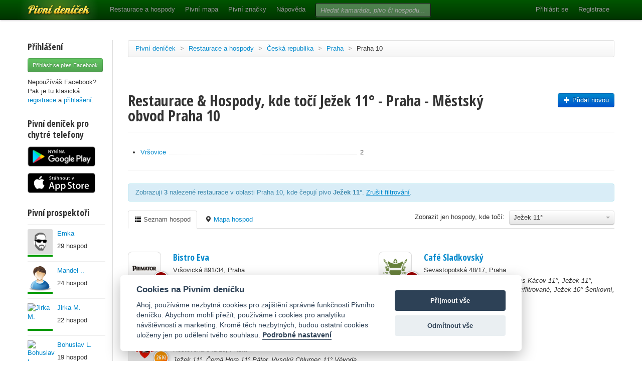

--- FILE ---
content_type: text/html; charset=utf-8
request_url: https://www.pivnidenicek.cz/restaurace-a-hospody/ceska-republika/praha/praha-10?pivo=31-jezek-11
body_size: 37753
content:
<!doctype html>
<!--[if lt IE 7]> <html class="no-js ie6 oldie" lang="en"> <![endif]-->
<!--[if IE 7]>    <html class="no-js ie7 oldie" lang="en"> <![endif]-->
<!--[if IE 8]>    <html class="no-js ie8 oldie" lang="en"> <![endif]-->
<!--[if gt IE 8]><!--> <html class="no-js" lang="en"> <!--<![endif]-->
<head>
	<meta charset="utf-8">
	<!--[if ie]><meta http-equiv="X-UA-Compatible" content="IE=edge,chrome=1">
<script type="text/javascript">window.NREUM||(NREUM={});NREUM.info={"beacon":"bam.nr-data.net","errorBeacon":"bam.nr-data.net","licenseKey":"58c37bf4c0","applicationID":"2766479","transactionName":"IVpdQUtZDlxSFkxCFwBGHFxXUgdIaBQRUwUXUA==","queueTime":0,"applicationTime":507,"agent":""}</script>
<script type="text/javascript">(window.NREUM||(NREUM={})).init={ajax:{deny_list:["bam.nr-data.net"]},feature_flags:["soft_nav"]};(window.NREUM||(NREUM={})).loader_config={licenseKey:"58c37bf4c0",applicationID:"2766479",browserID:"2766491"};;/*! For license information please see nr-loader-rum-1.308.0.min.js.LICENSE.txt */
(()=>{var e,t,r={163:(e,t,r)=>{"use strict";r.d(t,{j:()=>E});var n=r(384),i=r(1741);var a=r(2555);r(860).K7.genericEvents;const s="experimental.resources",o="register",c=e=>{if(!e||"string"!=typeof e)return!1;try{document.createDocumentFragment().querySelector(e)}catch{return!1}return!0};var d=r(2614),u=r(944),l=r(8122);const f="[data-nr-mask]",g=e=>(0,l.a)(e,(()=>{const e={feature_flags:[],experimental:{allow_registered_children:!1,resources:!1},mask_selector:"*",block_selector:"[data-nr-block]",mask_input_options:{color:!1,date:!1,"datetime-local":!1,email:!1,month:!1,number:!1,range:!1,search:!1,tel:!1,text:!1,time:!1,url:!1,week:!1,textarea:!1,select:!1,password:!0}};return{ajax:{deny_list:void 0,block_internal:!0,enabled:!0,autoStart:!0},api:{get allow_registered_children(){return e.feature_flags.includes(o)||e.experimental.allow_registered_children},set allow_registered_children(t){e.experimental.allow_registered_children=t},duplicate_registered_data:!1},browser_consent_mode:{enabled:!1},distributed_tracing:{enabled:void 0,exclude_newrelic_header:void 0,cors_use_newrelic_header:void 0,cors_use_tracecontext_headers:void 0,allowed_origins:void 0},get feature_flags(){return e.feature_flags},set feature_flags(t){e.feature_flags=t},generic_events:{enabled:!0,autoStart:!0},harvest:{interval:30},jserrors:{enabled:!0,autoStart:!0},logging:{enabled:!0,autoStart:!0},metrics:{enabled:!0,autoStart:!0},obfuscate:void 0,page_action:{enabled:!0},page_view_event:{enabled:!0,autoStart:!0},page_view_timing:{enabled:!0,autoStart:!0},performance:{capture_marks:!1,capture_measures:!1,capture_detail:!0,resources:{get enabled(){return e.feature_flags.includes(s)||e.experimental.resources},set enabled(t){e.experimental.resources=t},asset_types:[],first_party_domains:[],ignore_newrelic:!0}},privacy:{cookies_enabled:!0},proxy:{assets:void 0,beacon:void 0},session:{expiresMs:d.wk,inactiveMs:d.BB},session_replay:{autoStart:!0,enabled:!1,preload:!1,sampling_rate:10,error_sampling_rate:100,collect_fonts:!1,inline_images:!1,fix_stylesheets:!0,mask_all_inputs:!0,get mask_text_selector(){return e.mask_selector},set mask_text_selector(t){c(t)?e.mask_selector="".concat(t,",").concat(f):""===t||null===t?e.mask_selector=f:(0,u.R)(5,t)},get block_class(){return"nr-block"},get ignore_class(){return"nr-ignore"},get mask_text_class(){return"nr-mask"},get block_selector(){return e.block_selector},set block_selector(t){c(t)?e.block_selector+=",".concat(t):""!==t&&(0,u.R)(6,t)},get mask_input_options(){return e.mask_input_options},set mask_input_options(t){t&&"object"==typeof t?e.mask_input_options={...t,password:!0}:(0,u.R)(7,t)}},session_trace:{enabled:!0,autoStart:!0},soft_navigations:{enabled:!0,autoStart:!0},spa:{enabled:!0,autoStart:!0},ssl:void 0,user_actions:{enabled:!0,elementAttributes:["id","className","tagName","type"]}}})());var p=r(6154),m=r(9324);let h=0;const v={buildEnv:m.F3,distMethod:m.Xs,version:m.xv,originTime:p.WN},b={consented:!1},y={appMetadata:{},get consented(){return this.session?.state?.consent||b.consented},set consented(e){b.consented=e},customTransaction:void 0,denyList:void 0,disabled:!1,harvester:void 0,isolatedBacklog:!1,isRecording:!1,loaderType:void 0,maxBytes:3e4,obfuscator:void 0,onerror:void 0,ptid:void 0,releaseIds:{},session:void 0,timeKeeper:void 0,registeredEntities:[],jsAttributesMetadata:{bytes:0},get harvestCount(){return++h}},_=e=>{const t=(0,l.a)(e,y),r=Object.keys(v).reduce((e,t)=>(e[t]={value:v[t],writable:!1,configurable:!0,enumerable:!0},e),{});return Object.defineProperties(t,r)};var w=r(5701);const x=e=>{const t=e.startsWith("http");e+="/",r.p=t?e:"https://"+e};var R=r(7836),k=r(3241);const A={accountID:void 0,trustKey:void 0,agentID:void 0,licenseKey:void 0,applicationID:void 0,xpid:void 0},S=e=>(0,l.a)(e,A),T=new Set;function E(e,t={},r,s){let{init:o,info:c,loader_config:d,runtime:u={},exposed:l=!0}=t;if(!c){const e=(0,n.pV)();o=e.init,c=e.info,d=e.loader_config}e.init=g(o||{}),e.loader_config=S(d||{}),c.jsAttributes??={},p.bv&&(c.jsAttributes.isWorker=!0),e.info=(0,a.D)(c);const f=e.init,m=[c.beacon,c.errorBeacon];T.has(e.agentIdentifier)||(f.proxy.assets&&(x(f.proxy.assets),m.push(f.proxy.assets)),f.proxy.beacon&&m.push(f.proxy.beacon),e.beacons=[...m],function(e){const t=(0,n.pV)();Object.getOwnPropertyNames(i.W.prototype).forEach(r=>{const n=i.W.prototype[r];if("function"!=typeof n||"constructor"===n)return;let a=t[r];e[r]&&!1!==e.exposed&&"micro-agent"!==e.runtime?.loaderType&&(t[r]=(...t)=>{const n=e[r](...t);return a?a(...t):n})})}(e),(0,n.US)("activatedFeatures",w.B)),u.denyList=[...f.ajax.deny_list||[],...f.ajax.block_internal?m:[]],u.ptid=e.agentIdentifier,u.loaderType=r,e.runtime=_(u),T.has(e.agentIdentifier)||(e.ee=R.ee.get(e.agentIdentifier),e.exposed=l,(0,k.W)({agentIdentifier:e.agentIdentifier,drained:!!w.B?.[e.agentIdentifier],type:"lifecycle",name:"initialize",feature:void 0,data:e.config})),T.add(e.agentIdentifier)}},384:(e,t,r)=>{"use strict";r.d(t,{NT:()=>s,US:()=>u,Zm:()=>o,bQ:()=>d,dV:()=>c,pV:()=>l});var n=r(6154),i=r(1863),a=r(1910);const s={beacon:"bam.nr-data.net",errorBeacon:"bam.nr-data.net"};function o(){return n.gm.NREUM||(n.gm.NREUM={}),void 0===n.gm.newrelic&&(n.gm.newrelic=n.gm.NREUM),n.gm.NREUM}function c(){let e=o();return e.o||(e.o={ST:n.gm.setTimeout,SI:n.gm.setImmediate||n.gm.setInterval,CT:n.gm.clearTimeout,XHR:n.gm.XMLHttpRequest,REQ:n.gm.Request,EV:n.gm.Event,PR:n.gm.Promise,MO:n.gm.MutationObserver,FETCH:n.gm.fetch,WS:n.gm.WebSocket},(0,a.i)(...Object.values(e.o))),e}function d(e,t){let r=o();r.initializedAgents??={},t.initializedAt={ms:(0,i.t)(),date:new Date},r.initializedAgents[e]=t}function u(e,t){o()[e]=t}function l(){return function(){let e=o();const t=e.info||{};e.info={beacon:s.beacon,errorBeacon:s.errorBeacon,...t}}(),function(){let e=o();const t=e.init||{};e.init={...t}}(),c(),function(){let e=o();const t=e.loader_config||{};e.loader_config={...t}}(),o()}},782:(e,t,r)=>{"use strict";r.d(t,{T:()=>n});const n=r(860).K7.pageViewTiming},860:(e,t,r)=>{"use strict";r.d(t,{$J:()=>u,K7:()=>c,P3:()=>d,XX:()=>i,Yy:()=>o,df:()=>a,qY:()=>n,v4:()=>s});const n="events",i="jserrors",a="browser/blobs",s="rum",o="browser/logs",c={ajax:"ajax",genericEvents:"generic_events",jserrors:i,logging:"logging",metrics:"metrics",pageAction:"page_action",pageViewEvent:"page_view_event",pageViewTiming:"page_view_timing",sessionReplay:"session_replay",sessionTrace:"session_trace",softNav:"soft_navigations",spa:"spa"},d={[c.pageViewEvent]:1,[c.pageViewTiming]:2,[c.metrics]:3,[c.jserrors]:4,[c.spa]:5,[c.ajax]:6,[c.sessionTrace]:7,[c.softNav]:8,[c.sessionReplay]:9,[c.logging]:10,[c.genericEvents]:11},u={[c.pageViewEvent]:s,[c.pageViewTiming]:n,[c.ajax]:n,[c.spa]:n,[c.softNav]:n,[c.metrics]:i,[c.jserrors]:i,[c.sessionTrace]:a,[c.sessionReplay]:a,[c.logging]:o,[c.genericEvents]:"ins"}},944:(e,t,r)=>{"use strict";r.d(t,{R:()=>i});var n=r(3241);function i(e,t){"function"==typeof console.debug&&(console.debug("New Relic Warning: https://github.com/newrelic/newrelic-browser-agent/blob/main/docs/warning-codes.md#".concat(e),t),(0,n.W)({agentIdentifier:null,drained:null,type:"data",name:"warn",feature:"warn",data:{code:e,secondary:t}}))}},1687:(e,t,r)=>{"use strict";r.d(t,{Ak:()=>d,Ze:()=>f,x3:()=>u});var n=r(3241),i=r(7836),a=r(3606),s=r(860),o=r(2646);const c={};function d(e,t){const r={staged:!1,priority:s.P3[t]||0};l(e),c[e].get(t)||c[e].set(t,r)}function u(e,t){e&&c[e]&&(c[e].get(t)&&c[e].delete(t),p(e,t,!1),c[e].size&&g(e))}function l(e){if(!e)throw new Error("agentIdentifier required");c[e]||(c[e]=new Map)}function f(e="",t="feature",r=!1){if(l(e),!e||!c[e].get(t)||r)return p(e,t);c[e].get(t).staged=!0,g(e)}function g(e){const t=Array.from(c[e]);t.every(([e,t])=>t.staged)&&(t.sort((e,t)=>e[1].priority-t[1].priority),t.forEach(([t])=>{c[e].delete(t),p(e,t)}))}function p(e,t,r=!0){const s=e?i.ee.get(e):i.ee,c=a.i.handlers;if(!s.aborted&&s.backlog&&c){if((0,n.W)({agentIdentifier:e,type:"lifecycle",name:"drain",feature:t}),r){const e=s.backlog[t],r=c[t];if(r){for(let t=0;e&&t<e.length;++t)m(e[t],r);Object.entries(r).forEach(([e,t])=>{Object.values(t||{}).forEach(t=>{t[0]?.on&&t[0]?.context()instanceof o.y&&t[0].on(e,t[1])})})}}s.isolatedBacklog||delete c[t],s.backlog[t]=null,s.emit("drain-"+t,[])}}function m(e,t){var r=e[1];Object.values(t[r]||{}).forEach(t=>{var r=e[0];if(t[0]===r){var n=t[1],i=e[3],a=e[2];n.apply(i,a)}})}},1738:(e,t,r)=>{"use strict";r.d(t,{U:()=>g,Y:()=>f});var n=r(3241),i=r(9908),a=r(1863),s=r(944),o=r(5701),c=r(3969),d=r(8362),u=r(860),l=r(4261);function f(e,t,r,a){const f=a||r;!f||f[e]&&f[e]!==d.d.prototype[e]||(f[e]=function(){(0,i.p)(c.xV,["API/"+e+"/called"],void 0,u.K7.metrics,r.ee),(0,n.W)({agentIdentifier:r.agentIdentifier,drained:!!o.B?.[r.agentIdentifier],type:"data",name:"api",feature:l.Pl+e,data:{}});try{return t.apply(this,arguments)}catch(e){(0,s.R)(23,e)}})}function g(e,t,r,n,s){const o=e.info;null===r?delete o.jsAttributes[t]:o.jsAttributes[t]=r,(s||null===r)&&(0,i.p)(l.Pl+n,[(0,a.t)(),t,r],void 0,"session",e.ee)}},1741:(e,t,r)=>{"use strict";r.d(t,{W:()=>a});var n=r(944),i=r(4261);class a{#e(e,...t){if(this[e]!==a.prototype[e])return this[e](...t);(0,n.R)(35,e)}addPageAction(e,t){return this.#e(i.hG,e,t)}register(e){return this.#e(i.eY,e)}recordCustomEvent(e,t){return this.#e(i.fF,e,t)}setPageViewName(e,t){return this.#e(i.Fw,e,t)}setCustomAttribute(e,t,r){return this.#e(i.cD,e,t,r)}noticeError(e,t){return this.#e(i.o5,e,t)}setUserId(e,t=!1){return this.#e(i.Dl,e,t)}setApplicationVersion(e){return this.#e(i.nb,e)}setErrorHandler(e){return this.#e(i.bt,e)}addRelease(e,t){return this.#e(i.k6,e,t)}log(e,t){return this.#e(i.$9,e,t)}start(){return this.#e(i.d3)}finished(e){return this.#e(i.BL,e)}recordReplay(){return this.#e(i.CH)}pauseReplay(){return this.#e(i.Tb)}addToTrace(e){return this.#e(i.U2,e)}setCurrentRouteName(e){return this.#e(i.PA,e)}interaction(e){return this.#e(i.dT,e)}wrapLogger(e,t,r){return this.#e(i.Wb,e,t,r)}measure(e,t){return this.#e(i.V1,e,t)}consent(e){return this.#e(i.Pv,e)}}},1863:(e,t,r)=>{"use strict";function n(){return Math.floor(performance.now())}r.d(t,{t:()=>n})},1910:(e,t,r)=>{"use strict";r.d(t,{i:()=>a});var n=r(944);const i=new Map;function a(...e){return e.every(e=>{if(i.has(e))return i.get(e);const t="function"==typeof e?e.toString():"",r=t.includes("[native code]"),a=t.includes("nrWrapper");return r||a||(0,n.R)(64,e?.name||t),i.set(e,r),r})}},2555:(e,t,r)=>{"use strict";r.d(t,{D:()=>o,f:()=>s});var n=r(384),i=r(8122);const a={beacon:n.NT.beacon,errorBeacon:n.NT.errorBeacon,licenseKey:void 0,applicationID:void 0,sa:void 0,queueTime:void 0,applicationTime:void 0,ttGuid:void 0,user:void 0,account:void 0,product:void 0,extra:void 0,jsAttributes:{},userAttributes:void 0,atts:void 0,transactionName:void 0,tNamePlain:void 0};function s(e){try{return!!e.licenseKey&&!!e.errorBeacon&&!!e.applicationID}catch(e){return!1}}const o=e=>(0,i.a)(e,a)},2614:(e,t,r)=>{"use strict";r.d(t,{BB:()=>s,H3:()=>n,g:()=>d,iL:()=>c,tS:()=>o,uh:()=>i,wk:()=>a});const n="NRBA",i="SESSION",a=144e5,s=18e5,o={STARTED:"session-started",PAUSE:"session-pause",RESET:"session-reset",RESUME:"session-resume",UPDATE:"session-update"},c={SAME_TAB:"same-tab",CROSS_TAB:"cross-tab"},d={OFF:0,FULL:1,ERROR:2}},2646:(e,t,r)=>{"use strict";r.d(t,{y:()=>n});class n{constructor(e){this.contextId=e}}},2843:(e,t,r)=>{"use strict";r.d(t,{G:()=>a,u:()=>i});var n=r(3878);function i(e,t=!1,r,i){(0,n.DD)("visibilitychange",function(){if(t)return void("hidden"===document.visibilityState&&e());e(document.visibilityState)},r,i)}function a(e,t,r){(0,n.sp)("pagehide",e,t,r)}},3241:(e,t,r)=>{"use strict";r.d(t,{W:()=>a});var n=r(6154);const i="newrelic";function a(e={}){try{n.gm.dispatchEvent(new CustomEvent(i,{detail:e}))}catch(e){}}},3606:(e,t,r)=>{"use strict";r.d(t,{i:()=>a});var n=r(9908);a.on=s;var i=a.handlers={};function a(e,t,r,a){s(a||n.d,i,e,t,r)}function s(e,t,r,i,a){a||(a="feature"),e||(e=n.d);var s=t[a]=t[a]||{};(s[r]=s[r]||[]).push([e,i])}},3878:(e,t,r)=>{"use strict";function n(e,t){return{capture:e,passive:!1,signal:t}}function i(e,t,r=!1,i){window.addEventListener(e,t,n(r,i))}function a(e,t,r=!1,i){document.addEventListener(e,t,n(r,i))}r.d(t,{DD:()=>a,jT:()=>n,sp:()=>i})},3969:(e,t,r)=>{"use strict";r.d(t,{TZ:()=>n,XG:()=>o,rs:()=>i,xV:()=>s,z_:()=>a});const n=r(860).K7.metrics,i="sm",a="cm",s="storeSupportabilityMetrics",o="storeEventMetrics"},4234:(e,t,r)=>{"use strict";r.d(t,{W:()=>a});var n=r(7836),i=r(1687);class a{constructor(e,t){this.agentIdentifier=e,this.ee=n.ee.get(e),this.featureName=t,this.blocked=!1}deregisterDrain(){(0,i.x3)(this.agentIdentifier,this.featureName)}}},4261:(e,t,r)=>{"use strict";r.d(t,{$9:()=>d,BL:()=>o,CH:()=>g,Dl:()=>_,Fw:()=>y,PA:()=>h,Pl:()=>n,Pv:()=>k,Tb:()=>l,U2:()=>a,V1:()=>R,Wb:()=>x,bt:()=>b,cD:()=>v,d3:()=>w,dT:()=>c,eY:()=>p,fF:()=>f,hG:()=>i,k6:()=>s,nb:()=>m,o5:()=>u});const n="api-",i="addPageAction",a="addToTrace",s="addRelease",o="finished",c="interaction",d="log",u="noticeError",l="pauseReplay",f="recordCustomEvent",g="recordReplay",p="register",m="setApplicationVersion",h="setCurrentRouteName",v="setCustomAttribute",b="setErrorHandler",y="setPageViewName",_="setUserId",w="start",x="wrapLogger",R="measure",k="consent"},5289:(e,t,r)=>{"use strict";r.d(t,{GG:()=>s,Qr:()=>c,sB:()=>o});var n=r(3878),i=r(6389);function a(){return"undefined"==typeof document||"complete"===document.readyState}function s(e,t){if(a())return e();const r=(0,i.J)(e),s=setInterval(()=>{a()&&(clearInterval(s),r())},500);(0,n.sp)("load",r,t)}function o(e){if(a())return e();(0,n.DD)("DOMContentLoaded",e)}function c(e){if(a())return e();(0,n.sp)("popstate",e)}},5607:(e,t,r)=>{"use strict";r.d(t,{W:()=>n});const n=(0,r(9566).bz)()},5701:(e,t,r)=>{"use strict";r.d(t,{B:()=>a,t:()=>s});var n=r(3241);const i=new Set,a={};function s(e,t){const r=t.agentIdentifier;a[r]??={},e&&"object"==typeof e&&(i.has(r)||(t.ee.emit("rumresp",[e]),a[r]=e,i.add(r),(0,n.W)({agentIdentifier:r,loaded:!0,drained:!0,type:"lifecycle",name:"load",feature:void 0,data:e})))}},6154:(e,t,r)=>{"use strict";r.d(t,{OF:()=>c,RI:()=>i,WN:()=>u,bv:()=>a,eN:()=>l,gm:()=>s,mw:()=>o,sb:()=>d});var n=r(1863);const i="undefined"!=typeof window&&!!window.document,a="undefined"!=typeof WorkerGlobalScope&&("undefined"!=typeof self&&self instanceof WorkerGlobalScope&&self.navigator instanceof WorkerNavigator||"undefined"!=typeof globalThis&&globalThis instanceof WorkerGlobalScope&&globalThis.navigator instanceof WorkerNavigator),s=i?window:"undefined"!=typeof WorkerGlobalScope&&("undefined"!=typeof self&&self instanceof WorkerGlobalScope&&self||"undefined"!=typeof globalThis&&globalThis instanceof WorkerGlobalScope&&globalThis),o=Boolean("hidden"===s?.document?.visibilityState),c=/iPad|iPhone|iPod/.test(s.navigator?.userAgent),d=c&&"undefined"==typeof SharedWorker,u=((()=>{const e=s.navigator?.userAgent?.match(/Firefox[/\s](\d+\.\d+)/);Array.isArray(e)&&e.length>=2&&e[1]})(),Date.now()-(0,n.t)()),l=()=>"undefined"!=typeof PerformanceNavigationTiming&&s?.performance?.getEntriesByType("navigation")?.[0]?.responseStart},6389:(e,t,r)=>{"use strict";function n(e,t=500,r={}){const n=r?.leading||!1;let i;return(...r)=>{n&&void 0===i&&(e.apply(this,r),i=setTimeout(()=>{i=clearTimeout(i)},t)),n||(clearTimeout(i),i=setTimeout(()=>{e.apply(this,r)},t))}}function i(e){let t=!1;return(...r)=>{t||(t=!0,e.apply(this,r))}}r.d(t,{J:()=>i,s:()=>n})},6630:(e,t,r)=>{"use strict";r.d(t,{T:()=>n});const n=r(860).K7.pageViewEvent},7699:(e,t,r)=>{"use strict";r.d(t,{It:()=>a,KC:()=>o,No:()=>i,qh:()=>s});var n=r(860);const i=16e3,a=1e6,s="SESSION_ERROR",o={[n.K7.logging]:!0,[n.K7.genericEvents]:!1,[n.K7.jserrors]:!1,[n.K7.ajax]:!1}},7836:(e,t,r)=>{"use strict";r.d(t,{P:()=>o,ee:()=>c});var n=r(384),i=r(8990),a=r(2646),s=r(5607);const o="nr@context:".concat(s.W),c=function e(t,r){var n={},s={},u={},l=!1;try{l=16===r.length&&d.initializedAgents?.[r]?.runtime.isolatedBacklog}catch(e){}var f={on:p,addEventListener:p,removeEventListener:function(e,t){var r=n[e];if(!r)return;for(var i=0;i<r.length;i++)r[i]===t&&r.splice(i,1)},emit:function(e,r,n,i,a){!1!==a&&(a=!0);if(c.aborted&&!i)return;t&&a&&t.emit(e,r,n);var o=g(n);m(e).forEach(e=>{e.apply(o,r)});var d=v()[s[e]];d&&d.push([f,e,r,o]);return o},get:h,listeners:m,context:g,buffer:function(e,t){const r=v();if(t=t||"feature",f.aborted)return;Object.entries(e||{}).forEach(([e,n])=>{s[n]=t,t in r||(r[t]=[])})},abort:function(){f._aborted=!0,Object.keys(f.backlog).forEach(e=>{delete f.backlog[e]})},isBuffering:function(e){return!!v()[s[e]]},debugId:r,backlog:l?{}:t&&"object"==typeof t.backlog?t.backlog:{},isolatedBacklog:l};return Object.defineProperty(f,"aborted",{get:()=>{let e=f._aborted||!1;return e||(t&&(e=t.aborted),e)}}),f;function g(e){return e&&e instanceof a.y?e:e?(0,i.I)(e,o,()=>new a.y(o)):new a.y(o)}function p(e,t){n[e]=m(e).concat(t)}function m(e){return n[e]||[]}function h(t){return u[t]=u[t]||e(f,t)}function v(){return f.backlog}}(void 0,"globalEE"),d=(0,n.Zm)();d.ee||(d.ee=c)},8122:(e,t,r)=>{"use strict";r.d(t,{a:()=>i});var n=r(944);function i(e,t){try{if(!e||"object"!=typeof e)return(0,n.R)(3);if(!t||"object"!=typeof t)return(0,n.R)(4);const r=Object.create(Object.getPrototypeOf(t),Object.getOwnPropertyDescriptors(t)),a=0===Object.keys(r).length?e:r;for(let s in a)if(void 0!==e[s])try{if(null===e[s]){r[s]=null;continue}Array.isArray(e[s])&&Array.isArray(t[s])?r[s]=Array.from(new Set([...e[s],...t[s]])):"object"==typeof e[s]&&"object"==typeof t[s]?r[s]=i(e[s],t[s]):r[s]=e[s]}catch(e){r[s]||(0,n.R)(1,e)}return r}catch(e){(0,n.R)(2,e)}}},8362:(e,t,r)=>{"use strict";r.d(t,{d:()=>a});var n=r(9566),i=r(1741);class a extends i.W{agentIdentifier=(0,n.LA)(16)}},8374:(e,t,r)=>{r.nc=(()=>{try{return document?.currentScript?.nonce}catch(e){}return""})()},8990:(e,t,r)=>{"use strict";r.d(t,{I:()=>i});var n=Object.prototype.hasOwnProperty;function i(e,t,r){if(n.call(e,t))return e[t];var i=r();if(Object.defineProperty&&Object.keys)try{return Object.defineProperty(e,t,{value:i,writable:!0,enumerable:!1}),i}catch(e){}return e[t]=i,i}},9324:(e,t,r)=>{"use strict";r.d(t,{F3:()=>i,Xs:()=>a,xv:()=>n});const n="1.308.0",i="PROD",a="CDN"},9566:(e,t,r)=>{"use strict";r.d(t,{LA:()=>o,bz:()=>s});var n=r(6154);const i="xxxxxxxx-xxxx-4xxx-yxxx-xxxxxxxxxxxx";function a(e,t){return e?15&e[t]:16*Math.random()|0}function s(){const e=n.gm?.crypto||n.gm?.msCrypto;let t,r=0;return e&&e.getRandomValues&&(t=e.getRandomValues(new Uint8Array(30))),i.split("").map(e=>"x"===e?a(t,r++).toString(16):"y"===e?(3&a()|8).toString(16):e).join("")}function o(e){const t=n.gm?.crypto||n.gm?.msCrypto;let r,i=0;t&&t.getRandomValues&&(r=t.getRandomValues(new Uint8Array(e)));const s=[];for(var o=0;o<e;o++)s.push(a(r,i++).toString(16));return s.join("")}},9908:(e,t,r)=>{"use strict";r.d(t,{d:()=>n,p:()=>i});var n=r(7836).ee.get("handle");function i(e,t,r,i,a){a?(a.buffer([e],i),a.emit(e,t,r)):(n.buffer([e],i),n.emit(e,t,r))}}},n={};function i(e){var t=n[e];if(void 0!==t)return t.exports;var a=n[e]={exports:{}};return r[e](a,a.exports,i),a.exports}i.m=r,i.d=(e,t)=>{for(var r in t)i.o(t,r)&&!i.o(e,r)&&Object.defineProperty(e,r,{enumerable:!0,get:t[r]})},i.f={},i.e=e=>Promise.all(Object.keys(i.f).reduce((t,r)=>(i.f[r](e,t),t),[])),i.u=e=>"nr-rum-1.308.0.min.js",i.o=(e,t)=>Object.prototype.hasOwnProperty.call(e,t),e={},t="NRBA-1.308.0.PROD:",i.l=(r,n,a,s)=>{if(e[r])e[r].push(n);else{var o,c;if(void 0!==a)for(var d=document.getElementsByTagName("script"),u=0;u<d.length;u++){var l=d[u];if(l.getAttribute("src")==r||l.getAttribute("data-webpack")==t+a){o=l;break}}if(!o){c=!0;var f={296:"sha512-+MIMDsOcckGXa1EdWHqFNv7P+JUkd5kQwCBr3KE6uCvnsBNUrdSt4a/3/L4j4TxtnaMNjHpza2/erNQbpacJQA=="};(o=document.createElement("script")).charset="utf-8",i.nc&&o.setAttribute("nonce",i.nc),o.setAttribute("data-webpack",t+a),o.src=r,0!==o.src.indexOf(window.location.origin+"/")&&(o.crossOrigin="anonymous"),f[s]&&(o.integrity=f[s])}e[r]=[n];var g=(t,n)=>{o.onerror=o.onload=null,clearTimeout(p);var i=e[r];if(delete e[r],o.parentNode&&o.parentNode.removeChild(o),i&&i.forEach(e=>e(n)),t)return t(n)},p=setTimeout(g.bind(null,void 0,{type:"timeout",target:o}),12e4);o.onerror=g.bind(null,o.onerror),o.onload=g.bind(null,o.onload),c&&document.head.appendChild(o)}},i.r=e=>{"undefined"!=typeof Symbol&&Symbol.toStringTag&&Object.defineProperty(e,Symbol.toStringTag,{value:"Module"}),Object.defineProperty(e,"__esModule",{value:!0})},i.p="https://js-agent.newrelic.com/",(()=>{var e={374:0,840:0};i.f.j=(t,r)=>{var n=i.o(e,t)?e[t]:void 0;if(0!==n)if(n)r.push(n[2]);else{var a=new Promise((r,i)=>n=e[t]=[r,i]);r.push(n[2]=a);var s=i.p+i.u(t),o=new Error;i.l(s,r=>{if(i.o(e,t)&&(0!==(n=e[t])&&(e[t]=void 0),n)){var a=r&&("load"===r.type?"missing":r.type),s=r&&r.target&&r.target.src;o.message="Loading chunk "+t+" failed: ("+a+": "+s+")",o.name="ChunkLoadError",o.type=a,o.request=s,n[1](o)}},"chunk-"+t,t)}};var t=(t,r)=>{var n,a,[s,o,c]=r,d=0;if(s.some(t=>0!==e[t])){for(n in o)i.o(o,n)&&(i.m[n]=o[n]);if(c)c(i)}for(t&&t(r);d<s.length;d++)a=s[d],i.o(e,a)&&e[a]&&e[a][0](),e[a]=0},r=self["webpackChunk:NRBA-1.308.0.PROD"]=self["webpackChunk:NRBA-1.308.0.PROD"]||[];r.forEach(t.bind(null,0)),r.push=t.bind(null,r.push.bind(r))})(),(()=>{"use strict";i(8374);var e=i(8362),t=i(860);const r=Object.values(t.K7);var n=i(163);var a=i(9908),s=i(1863),o=i(4261),c=i(1738);var d=i(1687),u=i(4234),l=i(5289),f=i(6154),g=i(944),p=i(384);const m=e=>f.RI&&!0===e?.privacy.cookies_enabled;function h(e){return!!(0,p.dV)().o.MO&&m(e)&&!0===e?.session_trace.enabled}var v=i(6389),b=i(7699);class y extends u.W{constructor(e,t){super(e.agentIdentifier,t),this.agentRef=e,this.abortHandler=void 0,this.featAggregate=void 0,this.loadedSuccessfully=void 0,this.onAggregateImported=new Promise(e=>{this.loadedSuccessfully=e}),this.deferred=Promise.resolve(),!1===e.init[this.featureName].autoStart?this.deferred=new Promise((t,r)=>{this.ee.on("manual-start-all",(0,v.J)(()=>{(0,d.Ak)(e.agentIdentifier,this.featureName),t()}))}):(0,d.Ak)(e.agentIdentifier,t)}importAggregator(e,t,r={}){if(this.featAggregate)return;const n=async()=>{let n;await this.deferred;try{if(m(e.init)){const{setupAgentSession:t}=await i.e(296).then(i.bind(i,3305));n=t(e)}}catch(e){(0,g.R)(20,e),this.ee.emit("internal-error",[e]),(0,a.p)(b.qh,[e],void 0,this.featureName,this.ee)}try{if(!this.#t(this.featureName,n,e.init))return(0,d.Ze)(this.agentIdentifier,this.featureName),void this.loadedSuccessfully(!1);const{Aggregate:i}=await t();this.featAggregate=new i(e,r),e.runtime.harvester.initializedAggregates.push(this.featAggregate),this.loadedSuccessfully(!0)}catch(e){(0,g.R)(34,e),this.abortHandler?.(),(0,d.Ze)(this.agentIdentifier,this.featureName,!0),this.loadedSuccessfully(!1),this.ee&&this.ee.abort()}};f.RI?(0,l.GG)(()=>n(),!0):n()}#t(e,r,n){if(this.blocked)return!1;switch(e){case t.K7.sessionReplay:return h(n)&&!!r;case t.K7.sessionTrace:return!!r;default:return!0}}}var _=i(6630),w=i(2614),x=i(3241);class R extends y{static featureName=_.T;constructor(e){var t;super(e,_.T),this.setupInspectionEvents(e.agentIdentifier),t=e,(0,c.Y)(o.Fw,function(e,r){"string"==typeof e&&("/"!==e.charAt(0)&&(e="/"+e),t.runtime.customTransaction=(r||"http://custom.transaction")+e,(0,a.p)(o.Pl+o.Fw,[(0,s.t)()],void 0,void 0,t.ee))},t),this.importAggregator(e,()=>i.e(296).then(i.bind(i,3943)))}setupInspectionEvents(e){const t=(t,r)=>{t&&(0,x.W)({agentIdentifier:e,timeStamp:t.timeStamp,loaded:"complete"===t.target.readyState,type:"window",name:r,data:t.target.location+""})};(0,l.sB)(e=>{t(e,"DOMContentLoaded")}),(0,l.GG)(e=>{t(e,"load")}),(0,l.Qr)(e=>{t(e,"navigate")}),this.ee.on(w.tS.UPDATE,(t,r)=>{(0,x.W)({agentIdentifier:e,type:"lifecycle",name:"session",data:r})})}}class k extends e.d{constructor(e){var t;(super(),f.gm)?(this.features={},(0,p.bQ)(this.agentIdentifier,this),this.desiredFeatures=new Set(e.features||[]),this.desiredFeatures.add(R),(0,n.j)(this,e,e.loaderType||"agent"),t=this,(0,c.Y)(o.cD,function(e,r,n=!1){if("string"==typeof e){if(["string","number","boolean"].includes(typeof r)||null===r)return(0,c.U)(t,e,r,o.cD,n);(0,g.R)(40,typeof r)}else(0,g.R)(39,typeof e)},t),function(e){(0,c.Y)(o.Dl,function(t,r=!1){if("string"!=typeof t&&null!==t)return void(0,g.R)(41,typeof t);const n=e.info.jsAttributes["enduser.id"];r&&null!=n&&n!==t?(0,a.p)(o.Pl+"setUserIdAndResetSession",[t],void 0,"session",e.ee):(0,c.U)(e,"enduser.id",t,o.Dl,!0)},e)}(this),function(e){(0,c.Y)(o.nb,function(t){if("string"==typeof t||null===t)return(0,c.U)(e,"application.version",t,o.nb,!1);(0,g.R)(42,typeof t)},e)}(this),function(e){(0,c.Y)(o.d3,function(){e.ee.emit("manual-start-all")},e)}(this),function(e){(0,c.Y)(o.Pv,function(t=!0){if("boolean"==typeof t){if((0,a.p)(o.Pl+o.Pv,[t],void 0,"session",e.ee),e.runtime.consented=t,t){const t=e.features.page_view_event;t.onAggregateImported.then(e=>{const r=t.featAggregate;e&&!r.sentRum&&r.sendRum()})}}else(0,g.R)(65,typeof t)},e)}(this),this.run()):(0,g.R)(21)}get config(){return{info:this.info,init:this.init,loader_config:this.loader_config,runtime:this.runtime}}get api(){return this}run(){try{const e=function(e){const t={};return r.forEach(r=>{t[r]=!!e[r]?.enabled}),t}(this.init),n=[...this.desiredFeatures];n.sort((e,r)=>t.P3[e.featureName]-t.P3[r.featureName]),n.forEach(r=>{if(!e[r.featureName]&&r.featureName!==t.K7.pageViewEvent)return;if(r.featureName===t.K7.spa)return void(0,g.R)(67);const n=function(e){switch(e){case t.K7.ajax:return[t.K7.jserrors];case t.K7.sessionTrace:return[t.K7.ajax,t.K7.pageViewEvent];case t.K7.sessionReplay:return[t.K7.sessionTrace];case t.K7.pageViewTiming:return[t.K7.pageViewEvent];default:return[]}}(r.featureName).filter(e=>!(e in this.features));n.length>0&&(0,g.R)(36,{targetFeature:r.featureName,missingDependencies:n}),this.features[r.featureName]=new r(this)})}catch(e){(0,g.R)(22,e);for(const e in this.features)this.features[e].abortHandler?.();const t=(0,p.Zm)();delete t.initializedAgents[this.agentIdentifier]?.features,delete this.sharedAggregator;return t.ee.get(this.agentIdentifier).abort(),!1}}}var A=i(2843),S=i(782);class T extends y{static featureName=S.T;constructor(e){super(e,S.T),f.RI&&((0,A.u)(()=>(0,a.p)("docHidden",[(0,s.t)()],void 0,S.T,this.ee),!0),(0,A.G)(()=>(0,a.p)("winPagehide",[(0,s.t)()],void 0,S.T,this.ee)),this.importAggregator(e,()=>i.e(296).then(i.bind(i,2117))))}}var E=i(3969);class I extends y{static featureName=E.TZ;constructor(e){super(e,E.TZ),f.RI&&document.addEventListener("securitypolicyviolation",e=>{(0,a.p)(E.xV,["Generic/CSPViolation/Detected"],void 0,this.featureName,this.ee)}),this.importAggregator(e,()=>i.e(296).then(i.bind(i,9623)))}}new k({features:[R,T,I],loaderType:"lite"})})()})();</script><![endif]-->
	<title>Restaurace &amp; Hospody, kde točí pivo Ježek 11° - Praha 10 | Pivní deníček</title>
	<meta name="author" 	 content="Lukáš Zeman" />
	<meta name="description" content="Milovníci piva u nás sdílejí zkušenosti z hospod, restaurací, špeluněk i stánků. Na Pivním deníčku se potkávají nadšenci, které baví dobré pivo, kultura kolem něj a mají radost, když si mohou vzájemně pomáhat natrefit na místa, kde to s pivem vážně umí." />

	<meta property="fb:page_id" 	content="164425517000624" />
	<meta property="og:image"   	content="https://www.pivnidenicek.cz/assets/pivni_denicek_fb_og-d0174aca2833ce5f6f99043ae53b2b8f.png" />
	<meta property="og:description" content="Milovníci piva u nás sdílejí zkušenosti z hospod, restaurací, špeluněk i stánků. Na Pivním deníčku se potkávají nadšenci, které baví dobré pivo, kultura kolem něj a mají radost, když si mohou vzájemně pomáhat natrefit na místa, kde to s pivem vážně umí." />

	<meta name="viewport" content="width=device-width,initial-scale=1">

	<link rel="shortcut icon" href="/favicon.ico?v=4" />

	<link rel="preconnect" href="https://fonts.googleapis.com" />
	<link rel="preconnect" href="https://fonts.gstatic.com" crossorigin />

	<link href="https://fonts.googleapis.com/css2?family=Open+Sans+Condensed:wght@700&family=Reenie+Beanie&display=swap" rel="stylesheet">

	<link href="/assets/application-ed3b60d59dbedbd291ec36f52af5237a.css" media="screen" rel="stylesheet" />

	<meta content="authenticity_token" name="csrf-param" />
<meta content="en6SEnGKR7kgQjF7NHfBdFnXwXUzx43mmCbqRmIL7dE=" name="csrf-token" />

	<script src="/assets/head.min-dacfb330127fc43d844d1376061fb4c4.js"></script>
	<!-- Google tag (gtag.js) -->
	<script async src="https://www.googletagmanager.com/gtag/js?id=G-K0HK3Z2WY7" data-cookiecategory="statistics" type="text/plain"></script>
	<script data-cookiecategory="statistics" type="text/plain">
		window.dataLayer = window.dataLayer || [];
		function gtag(){dataLayer.push(arguments);}
		gtag('js', new Date());
		gtag('config', 'G-K0HK3Z2WY7');
	</script>
	<script async src="https://pagead2.googlesyndication.com/pagead/js/adsbygoogle.js?client=ca-pub-2881962662264522" crossorigin="anonymous" data-cookiecategory="marketing" type="text/plain"></script>
</head>
<body>
	<header>
		<div class="navbar navbar-fixed-top">
			<div class="navbar-inner">
				<div class="container">
					<a class="btn btn-navbar" data-toggle="collapse" data-target=".nav-collapse">
						<span class="icon-bar"></span>
						<span class="icon-bar"></span>
						<span class="icon-bar"></span>
					</a>
					<a class="brand" href="/">Pivní deníček<span></span></a>
					<div class="nav-collapse">
						<ul class="nav">
							<li><a href="/restaurace-a-hospody">Restaurace a hospody</a></li>
							<li><a href="/pivni-mapa">Pivní mapa</a></li>
							<li><a href="/pivni-znacky">Pivní značky</a></li>
							<li><a href="/napoveda">Nápověda</a></li>
						</ul>
							<form accept-charset="UTF-8" action="/search" class="navbar-search" method="get"><div style="margin:0;padding:0;display:inline"><input name="utf8" type="hidden" value="&#x2713;" /></div>
								<input aria-label="Vyhledat" class="search-query" id="q" name="q" placeholder="Hledat kamaráda, pivo či hospodu..." type="text" />
</form>						<ul class="nav pull-right">
								<li><a href="/users/sign_in">Přihlásit se</a></li>
								<li><a href="/users/sign_up">Registrace</a></li>
						</ul>

					</div>
				</div>
			</div>
		</div>
	</header>
		<div class="container">
			<div class="row">
				<div class="span2">
					<aside>
							<div class="content">
								<h3>Přihlášení</h3>
								<a class="btn btn-small btn-success mb1" href="/users/auth/facebook">Přihlásit se přes Facebook</a>
								<p class="mb0">Nepoužíváš Facebook?<br />Pak je tu klasická <a href="/users/sign_up">registrace</a> a <a href="/users/sign_in">přihlašení</a>.</p>
							</div>
							<div class="content" id="app-ad">
								<h3>Pivní deníček pro chytré telefony</h3>
								<a href="https://play.google.com/store/apps/details?id=cz.proteus.pivnidenicek">
									<img src="/assets/button_google_play-8c42b18d61f8aa744781eab30905a09b.png" width="135" height="40" alt="Pivní deníček pro Android telefony" />
								</a>
								<a href="https://itunes.apple.com/cz/app/pivni-denicek/id577774129">
									<img src="/assets/button_app_store-de8b18b11651ed9dda4d45a15e29af07.svg" width="135" height="40" alt="Pivní deníček na Apple Store" />
								</a>
							</div>
						<div class="visible-desktop">
									<div class="content">
		<h3 class="popover-info"><span data-original-title="Pivní prospektor" data-content="Pivní prospektor je odborník na objevování nových hospod." rel="popover">Pivní prospektoři</span></h3>
		
			<div class="sidebar-item clearfix">
				<div class="icon">
					<a href="/vizitka/1-emka" class="icon user-icon" title="Velmistr pivník - Celkem 13 759 b">
	<img src="/uploads/user/pic_img/1/thumb_something.png" height="50" width="50" alt="Emka" loading="lazy" />
	<div class="points">
		<div class="points-bar points-total green" style="width: 50px"></div>
	</div>
</a>

				</div>
				<p><a href="/vizitka/1-emka">Emka</a></p>
				<p>29 hospod</p>
			</div>
			<div class="sidebar-item clearfix">
				<div class="icon">
					<a href="/vizitka/13203-mandel-" class="icon user-icon" title="Velmistr pivník - Celkem 23 749 b">
	<img src="/assets/icon_user-3c668b8a02a2f52967210b43c691b365.png" height="50" width="50" alt="Mandel .." loading="lazy" />
	<div class="points">
		<div class="points-bar points-total green" style="width: 50px"></div>
	</div>
</a>

				</div>
				<p><a href="/vizitka/13203-mandel-">Mandel ..</a></p>
				<p>24 hospod</p>
			</div>
			<div class="sidebar-item clearfix">
				<div class="icon">
					<a href="/vizitka/16129-jirka-m" class="icon user-icon" title="Velmistr pivník - Celkem 25 941 b">
	<img src="https://graph.facebook.com/100000969674402/picture" height="50" width="50" alt="Jirka M." loading="lazy" />
	<div class="points">
		<div class="points-bar points-total green" style="width: 50px"></div>
	</div>
</a>

				</div>
				<p><a href="/vizitka/16129-jirka-m">Jirka M.</a></p>
				<p>22 hospod</p>
			</div>
			<div class="sidebar-item clearfix">
				<div class="icon">
					<a href="/vizitka/11759-bohuslav-l" class="icon user-icon" title="Velmistr pivník - Celkem 95 419 b">
	<img src="https://graph.facebook.com/100000434079166/picture" height="50" width="50" alt="Bohuslav L." loading="lazy" />
	<div class="points">
		<div class="points-bar points-total green" style="width: 50px"></div>
	</div>
</a>

				</div>
				<p><a href="/vizitka/11759-bohuslav-l">Bohuslav L.</a></p>
				<p>19 hospod</p>
			</div>
			<div class="sidebar-item clearfix">
				<div class="icon">
					<a href="/vizitka/15537-tom-k" class="icon user-icon" title="Velmistr pivník - Celkem 147 344 b">
	<img src="/uploads/user/pic_img/15537/thumb_something.png" height="50" width="50" alt="Tom K." loading="lazy" />
	<div class="points">
		<div class="points-bar points-total green" style="width: 50px"></div>
	</div>
</a>

				</div>
				<p><a href="/vizitka/15537-tom-k">Tom K.</a></p>
				<p>17 hospod</p>
			</div>
			<div class="sidebar-item clearfix">
				<div class="icon">
					<a href="/vizitka/18413-honza-l" class="icon user-icon" title="Velmistr pivník - Celkem 13 363 b">
	<img src="/uploads/user/pic_img/18413/thumb_something.png" height="50" width="50" alt="Honza L." loading="lazy" />
	<div class="points">
		<div class="points-bar points-total green" style="width: 50px"></div>
	</div>
</a>

				</div>
				<p><a href="/vizitka/18413-honza-l">Honza L.</a></p>
				<p>13 hospod</p>
			</div>
			<div class="sidebar-item clearfix">
				<div class="icon">
					<a href="/vizitka/46650-kubajs" class="icon user-icon" title="Velmistr pivník - Celkem 11 454 b">
	<img src="/assets/icon_user-3c668b8a02a2f52967210b43c691b365.png" height="50" width="50" alt="Kubajs" loading="lazy" />
	<div class="points">
		<div class="points-bar points-total green" style="width: 50px"></div>
	</div>
</a>

				</div>
				<p><a href="/vizitka/46650-kubajs">Kubajs</a></p>
				<p>10 hospod</p>
			</div>
			<div class="sidebar-item clearfix">
				<div class="icon">
					<a href="/vizitka/14414-netobeer" class="icon user-icon" title="Velmistr pivník - Celkem 19 578 b">
	<img src="/uploads/user/pic_img/14414/thumb_something.png" height="50" width="50" alt="Netobeer" loading="lazy" />
	<div class="points">
		<div class="points-bar points-total green" style="width: 50px"></div>
	</div>
</a>

				</div>
				<p><a href="/vizitka/14414-netobeer">Netobeer</a></p>
				<p>8 hospod</p>
			</div>
			<div class="sidebar-item clearfix">
				<div class="icon">
					<a href="/vizitka/13866-regens-t" class="icon user-icon" title="Velmistr pivník - Celkem 32 919 b">
	<img src="/uploads/user/pic_img/13866/thumb_something.png" height="50" width="50" alt="Regens T." loading="lazy" />
	<div class="points">
		<div class="points-bar points-total green" style="width: 50px"></div>
	</div>
</a>

				</div>
				<p><a href="/vizitka/13866-regens-t">Regens T.</a></p>
				<p>7 hospod</p>
			</div>
			<div class="sidebar-item clearfix">
				<div class="icon">
					<a href="/vizitka/11265-tutu-nunu" class="icon user-icon" title="Velmistr pivník - Celkem 52 679 b">
	<img src="/uploads/user/pic_img/11265/thumb_something.png" height="50" width="50" alt="Ťuťu Ňuňu" loading="lazy" />
	<div class="points">
		<div class="points-bar points-total green" style="width: 50px"></div>
	</div>
</a>

				</div>
				<p><a href="/vizitka/11265-tutu-nunu">Ťuťu Ňuňu</a></p>
				<p>6 hospod</p>
			</div>
	</div>

			<div class="content">
				<h3>Nejnavštěvovanější hospody</h3>
					<div class="sidebar-item clearfix">
	<div class="pub-icon">
		<a href="/restaurace-a-hospody/ceska-republika/praha/praha-10/vrsovice/710-waldeska"><img alt="Marker pilsner urquell" src="/assets/markers/marker_pilsner_urquell-d3a5e84e264718d76bc6a15e26b68a93.png" /></a>
	</div>
	<p><a href="/restaurace-a-hospody/ceska-republika/praha/praha-10/vrsovice/710-waldeska">Waldeska</a></p>
	<p class="pub-address">Praha</p>
</div>

					<div class="sidebar-item clearfix">
	<div class="pub-icon">
		<a href="/restaurace-a-hospody/ceska-republika/praha/praha-10/zabehlice/146-sportovni-areal-hamr"><img alt="Marker krusovice" src="/assets/markers/marker_krusovice-f2ff9d02a1782722b5069468dafa0391.png" /></a>
	</div>
	<p><a href="/restaurace-a-hospody/ceska-republika/praha/praha-10/zabehlice/146-sportovni-areal-hamr">Sportovní areál HAMR</a></p>
	<p class="pub-address">Praha</p>
</div>

					<div class="sidebar-item clearfix">
	<div class="pub-icon">
		<a href="/restaurace-a-hospody/ceska-republika/praha/praha-10/4402-malesicka-tvrz"><img alt="Marker kozel" src="/assets/markers/marker_kozel-91f7023cf1185f424af91e47fc846233.png" /></a>
	</div>
	<p><a href="/restaurace-a-hospody/ceska-republika/praha/praha-10/4402-malesicka-tvrz">Malešická tvrz</a></p>
	<p class="pub-address">Praha</p>
</div>

					<div class="sidebar-item clearfix">
	<div class="pub-icon">
		<a href="/restaurace-a-hospody/ceska-republika/praha/praha-10/strasnice/1242-u-slamu"><img alt="Marker pilsner urquell" src="/assets/markers/marker_pilsner_urquell-d3a5e84e264718d76bc6a15e26b68a93.png" /></a>
	</div>
	<p><a href="/restaurace-a-hospody/ceska-republika/praha/praha-10/strasnice/1242-u-slamu">U Slámů</a></p>
	<p class="pub-address">Praha</p>
</div>

					<div class="sidebar-item clearfix">
	<div class="pub-icon">
		<a href="/restaurace-a-hospody/ceska-republika/praha/praha-10/5907-stara-kotelna"><img alt="Marker pilsner urquell" src="/assets/markers/marker_pilsner_urquell-d3a5e84e264718d76bc6a15e26b68a93.png" /></a>
	</div>
	<p><a href="/restaurace-a-hospody/ceska-republika/praha/praha-10/5907-stara-kotelna">Stará kotelna</a></p>
	<p class="pub-address">Praha</p>
</div>

					<div class="sidebar-item clearfix">
	<div class="pub-icon">
		<a href="/restaurace-a-hospody/ceska-republika/praha/praha-10/vrsovice/1459-kozlovna-l-p-1874"><img alt="Marker kozel" src="/assets/markers/marker_kozel-91f7023cf1185f424af91e47fc846233.png" /></a>
	</div>
	<p><a href="/restaurace-a-hospody/ceska-republika/praha/praha-10/vrsovice/1459-kozlovna-l-p-1874">Kozlovna l.p. 1874</a></p>
	<p class="pub-address">Praha</p>
</div>

					<div class="sidebar-item clearfix">
	<div class="pub-icon">
		<a href="/restaurace-a-hospody/ceska-republika/praha/praha-10/vinohrady/1493-obycejny-svet"><img alt="Marker cerna hora" src="/assets/markers/marker_cerna_hora-2f0692d2d5b824a199b6c14e3f9fe831.png" /></a>
	</div>
	<p><a href="/restaurace-a-hospody/ceska-republika/praha/praha-10/vinohrady/1493-obycejny-svet">Obyčejný svět</a></p>
	<p class="pub-address">Praha</p>
</div>

					<div class="sidebar-item clearfix">
	<div class="pub-icon">
		<a href="/restaurace-a-hospody/ceska-republika/praha/praha-10/vrsovice/295-neklid"><img alt="Marker" src="/assets/markers/marker-2bf7c7847279a5b1689d1c86bf5f7f98.png" /></a>
	</div>
	<p><a href="/restaurace-a-hospody/ceska-republika/praha/praha-10/vrsovice/295-neklid">Neklid</a></p>
	<p class="pub-address">Praha</p>
</div>

					<div class="sidebar-item clearfix">
	<div class="pub-icon">
		<a href="/restaurace-a-hospody/ceska-republika/praha/praha-10/hostivar/1883-svijanska-basta"><img alt="Marker svijany" src="/assets/markers/marker_svijany-fa89ff9fd4b0b3fae5b796192f24d64e.png" /></a>
	</div>
	<p><a href="/restaurace-a-hospody/ceska-republika/praha/praha-10/hostivar/1883-svijanska-basta">Svijanská Bašta</a></p>
	<p class="pub-address">Praha</p>
</div>

					<div class="sidebar-item clearfix">
	<div class="pub-icon">
		<a href="/restaurace-a-hospody/ceska-republika/praha/praha-10/vrsovice/928-cafe-v-lese"><img alt="Marker" src="/assets/markers/marker-2bf7c7847279a5b1689d1c86bf5f7f98.png" /></a>
	</div>
	<p><a href="/restaurace-a-hospody/ceska-republika/praha/praha-10/vrsovice/928-cafe-v-lese">Café v Lese</a></p>
	<p class="pub-address">Praha</p>
</div>

			</div>
	
<script type="text/javascript">
	//<![CDATA[
		head('bootstrap', function() {
			$(document).ready(function() {
				$('[rel="popover"]').popover({placement: 'top'});
			});
		});
	//]]>
</script>

						</div>
					</aside>
				</div>
				<div class="span10">
					<ul class="breadcrumb">
	<li><a href="/">Pivní deníček</a> <span class="divider">&gt;</span></li>
	<li><a href="/restaurace-a-hospody">Restaurace a hospody</a> <span class="divider">&gt;</span></li>
	<li><a href="/restaurace-a-hospody/ceska-republika">Česká republika</a> <span class="divider">&gt;</span></li>
	<li><a href="/restaurace-a-hospody/ceska-republika/praha">Praha</a> <span class="divider">&gt;</span></li>
	<li class="active"><a href="/restaurace-a-hospody/ceska-republika/praha/praha-10">Praha 10</a></li>
</ul>

<div class="ad">
	<!-- pd_responsive -->
	<ins class="adsbygoogle ad_pd_responsive"
		style="display:block;"
		data-ad-client="ca-pub-2881962662264522"
		data-ad-slot="5357729984"
		data-ad-format="horizontal"
		data-full-width-responsive="true"
		
	>
	</ins>
	<script>
		(adsbygoogle = window.adsbygoogle || []).push({});
	</script>
</div>



<div class="page-header">
	<div class="row">
		<div class="span8">
			<h1>Restaurace &amp; Hospody, kde točí Ježek 11° - Praha - Městský obvod Praha 10</h1>		
		</div>
		<div class="span2">
			<a class="btn btn-primary pull-right" href="/restaurace-a-hospody/vytvorit"><i class="icon-plus icon-white"></i> Přidat novou</a>
		</div>
	</div>
</div>

<div class="link-navigation box-divider">
	<div class="row">
				<div class="span5">
					<ul>
						<li><a href="/restaurace-a-hospody/ceska-republika/praha/praha-10/vrsovice?pivo=31-jezek-11">Vršovice</a> <span class="count">2</span></li>
					</ul>
				</div>
	</div>
</div>


<div class="alert alert-info">
	Zobrazuji <strong>3</strong> nalezené restaurace v oblasti Praha 10, kde čepují pivo <strong>Ježek 11°</strong>. <a href="/restaurace-a-hospody/ceska-republika/praha/praha-10">Zrušit filtrování</a>.
</div>

<div class="nav-bar-with-buttons">
		<div class="btn-group pull-right">
			<a href="#" data-toggle="dropdown" class="btn dropdown-toggle">
				<span class="default-dropdown-title"  style="width: 180px">Ježek 11°</span>
				<span class="caret"></span>
		    </a>
			<ul class="dropdown-menu" style="height: 300px; overflow-y: auto; overflow-x: hidden;">
					<li>
						<a href="/restaurace-a-hospody/ceska-republika/praha/praha-10">Zrušit filtrování</a>
					</li>
					<li class="divider"></li>
					<li>
						<a class="smaller-text" href="/restaurace-a-hospody/ceska-republika/praha/praha-10?pivo=4677-aecht-schlenkerla-fastenbier">Aecht Schlenkerla Fastenbier</a>
					</li>
					<li>
						<a class="smaller-text" href="/restaurace-a-hospody/ceska-republika/praha/praha-10?pivo=13083-aecht-schlenkerla-rauchbier-eiche">Aecht Schlenkerla Rauchbier Eiche</a>
					</li>
					<li>
						<a class="smaller-text" href="/restaurace-a-hospody/ceska-republika/praha/praha-10?pivo=6992-aecht-schlenkerla-rauchbier-urbock">Aecht Schlenkerla Rauchbier Urbock</a>
					</li>
					<li>
						<a class="smaller-text" href="/restaurace-a-hospody/ceska-republika/praha/praha-10?pivo=13266-alaskan-smoked-porter">Alaskan Smoked Porter</a>
					</li>
					<li>
						<a class="smaller-text" href="/restaurace-a-hospody/ceska-republika/praha/praha-10?pivo=9153-albrecht-11">Albrecht 11°</a>
					</li>
					<li>
						<a class="smaller-text" href="/restaurace-a-hospody/ceska-republika/praha/praha-10?pivo=43334-albrecht-11-crazy">Albrecht 11° Crazy</a>
					</li>
					<li>
						<a class="smaller-text" href="/restaurace-a-hospody/ceska-republika/praha/praha-10?pivo=16747-albrecht-12">Albrecht 12°</a>
					</li>
					<li>
						<a class="smaller-text" href="/restaurace-a-hospody/ceska-republika/praha/praha-10?pivo=24014-albrecht-12-katerina-tmave">Albrecht 12° Kateřina Tmavé</a>
					</li>
					<li>
						<a class="smaller-text" href="/restaurace-a-hospody/ceska-republika/praha/praha-10?pivo=15845-albrecht-12-pale-ale">Albrecht 12° Pale Ale</a>
					</li>
					<li>
						<a class="smaller-text" href="/restaurace-a-hospody/ceska-republika/praha/praha-10?pivo=22853-albrecht-12-pale-ale-melchior">Albrecht 12° Pale Ale Melchior</a>
					</li>
					<li>
						<a class="smaller-text" href="/restaurace-a-hospody/ceska-republika/praha/praha-10?pivo=29049-albrecht-13-philipp-apa">Albrecht 13° Philipp APA</a>
					</li>
					<li>
						<a class="smaller-text" href="/restaurace-a-hospody/ceska-republika/praha/praha-10?pivo=13502-albrecht-15-ipa">Albrecht 15° IPA</a>
					</li>
					<li>
						<a class="smaller-text" href="/restaurace-a-hospody/ceska-republika/praha/praha-10?pivo=35721-albrecht-17-irish-stout-morion">Albrecht 17° Irish Stout Morion</a>
					</li>
					<li>
						<a class="smaller-text" href="/restaurace-a-hospody/ceska-republika/praha/praha-10?pivo=16235-albrecht-8-sum-ale">Albrecht 8° Sum Ale</a>
					</li>
					<li>
						<a class="smaller-text" href="/restaurace-a-hospody/ceska-republika/praha/praha-10?pivo=5563-aldersbacher-kloster-weisse">Aldersbacher Kloster Weisse</a>
					</li>
					<li>
						<a class="smaller-text" href="/restaurace-a-hospody/ceska-republika/praha/praha-10?pivo=4413-aldersbacher-urhell">Aldersbacher Urhell</a>
					</li>
					<li>
						<a class="smaller-text" href="/restaurace-a-hospody/ceska-republika/praha/praha-10?pivo=7834-anchor-liberty-ale">Anchor Liberty Ale</a>
					</li>
					<li>
						<a class="smaller-text" href="/restaurace-a-hospody/ceska-republika/praha/praha-10?pivo=6292-anchor-steam-beer">Anchor Steam Beer</a>
					</li>
					<li>
						<a class="smaller-text" href="/restaurace-a-hospody/ceska-republika/praha/praha-10?pivo=43340-anchor-wild-princess-ale">Anchor Wild Princess Ale</a>
					</li>
					<li>
						<a class="smaller-text" href="/restaurace-a-hospody/ceska-republika/praha/praha-10?pivo=9601-antos-11-letni-slanska-psenka">Antoš 11° Letní slánská pšenka</a>
					</li>
					<li>
						<a class="smaller-text" href="/restaurace-a-hospody/ceska-republika/praha/praha-10?pivo=3499-antos-12-antosuv-lezak">Antoš 12° Antošův ležák</a>
					</li>
					<li>
						<a class="smaller-text" href="/restaurace-a-hospody/ceska-republika/praha/praha-10?pivo=6035-antos-12-bohemia-pale-ale">Antoš 12° Bohemia Pale Ale</a>
					</li>
					<li>
						<a class="smaller-text" href="/restaurace-a-hospody/ceska-republika/praha/praha-10?pivo=52970-antos-12-milacek-cori">Antoš 12° Miláček Cori</a>
					</li>
					<li>
						<a class="smaller-text" href="/restaurace-a-hospody/ceska-republika/praha/praha-10?pivo=48617-antos-12-trotl-apa">Antoš 12° Trotl APA</a>
					</li>
					<li>
						<a class="smaller-text" href="/restaurace-a-hospody/ceska-republika/praha/praha-10?pivo=56802-antos-13-nene-ne-ipa">Antoš 13° NENE! NE-IPA</a>
					</li>
					<li>
						<a class="smaller-text" href="/restaurace-a-hospody/ceska-republika/praha/praha-10?pivo=2844-antos-13-polotmave">Antoš 13° Polotmavé</a>
					</li>
					<li>
						<a class="smaller-text" href="/restaurace-a-hospody/ceska-republika/praha/praha-10?pivo=40653-antos-14-crystal-ipa">Antoš 14° Crystal IPA</a>
					</li>
					<li>
						<a class="smaller-text" href="/restaurace-a-hospody/ceska-republika/praha/praha-10?pivo=13376-antos-14-honey-pink-ale">Antoš 14° Honey Pink Ale</a>
					</li>
					<li>
						<a class="smaller-text" href="/restaurace-a-hospody/ceska-republika/praha/praha-10?pivo=3749-antos-17-tlusty-netopyr">Antoš 17° Tlustý netopýr</a>
					</li>
					<li>
						<a class="smaller-text" href="/restaurace-a-hospody/ceska-republika/praha/praha-10?pivo=28519-antos-18-choo-choo">Antoš 18° Choo Choo</a>
					</li>
					<li>
						<a class="smaller-text" href="/restaurace-a-hospody/ceska-republika/praha/praha-10?pivo=9438-arcobrau-weissbier-hell">Arcobräu Weissbier Hell</a>
					</li>
					<li>
						<a class="smaller-text" href="/restaurace-a-hospody/ceska-republika/praha/praha-10?pivo=10706-arcobrau-zwicklbier">Arcobräu Zwicklbier</a>
					</li>
					<li>
						<a class="smaller-text" href="/restaurace-a-hospody/ceska-republika/praha/praha-10?pivo=5951-asahi-super-dry">Asahi Super Dry</a>
					</li>
					<li>
						<a class="smaller-text" href="/restaurace-a-hospody/ceska-republika/praha/praha-10?pivo=12003-au-hallertau-holledauer-weisse">Au-Hallertau Holledauer Weisse</a>
					</li>
					<li>
						<a class="smaller-text" href="/restaurace-a-hospody/ceska-republika/praha/praha-10?pivo=76916-axiom-13-gonza-pale-ale">Axiom 13° Gonza Pale Ale</a>
					</li>
					<li>
						<a class="smaller-text" href="/restaurace-a-hospody/ceska-republika/praha/praha-10?pivo=73081-axiom-15-foam-climb-west-coast-ipa">Axiom 15° Foam Climb West Coast IPA</a>
					</li>
					<li>
						<a class="smaller-text" href="/restaurace-a-hospody/ceska-republika/praha/praha-10?pivo=32035-bad-flash-11-bikini-session-ale">Bad Flash 11° Bikini Session Ale</a>
					</li>
					<li>
						<a class="smaller-text" href="/restaurace-a-hospody/ceska-republika/praha/praha-10?pivo=68858-bad-flash-12-cascade-apa">Bad Flash 12° Cascade APA</a>
					</li>
					<li>
						<a class="smaller-text" href="/restaurace-a-hospody/ceska-republika/praha/praha-10?pivo=17695-bad-flash-12-hop-wings-apa">Bad Flash 12° Hop Wings APA</a>
					</li>
					<li>
						<a class="smaller-text" href="/restaurace-a-hospody/ceska-republika/praha/praha-10?pivo=53960-bad-flash-12-proste-lezak">Bad Flash 12° Prostě ležák</a>
					</li>
					<li>
						<a class="smaller-text" href="/restaurace-a-hospody/ceska-republika/praha/praha-10?pivo=47837-bad-flash-15-red-shorts-ipa">Bad Flash 15° Red Shorts IPA</a>
					</li>
					<li>
						<a class="smaller-text" href="/restaurace-a-hospody/ceska-republika/praha/praha-10?pivo=34639-bad-flash-19-double-ipa">Bad Flash 19° Double IPA</a>
					</li>
					<li>
						<a class="smaller-text" href="/restaurace-a-hospody/ceska-republika/praha/praha-10?pivo=50814-bad-flash-24-torpid-mind-imperial-stout">Bad Flash 24° Torpid Mind Imperial Stout</a>
					</li>
					<li>
						<a class="smaller-text" href="/restaurace-a-hospody/ceska-republika/praha/praha-10?pivo=4-bakalar-10">Bakalář 10°</a>
					</li>
					<li>
						<a class="smaller-text" href="/restaurace-a-hospody/ceska-republika/praha/praha-10?pivo=5-bakalar-11">Bakalář 11°</a>
					</li>
					<li>
						<a class="smaller-text" href="/restaurace-a-hospody/ceska-republika/praha/praha-10?pivo=6-bakalar-12">Bakalář 12°</a>
					</li>
					<li>
						<a class="smaller-text" href="/restaurace-a-hospody/ceska-republika/praha/praha-10?pivo=8232-bakalar-12-za-studena-chmelene">Bakalář 12° Za studena chmelené</a>
					</li>
					<li>
						<a class="smaller-text" href="/restaurace-a-hospody/ceska-republika/praha/praha-10?pivo=3775-bakalar-14-medovy-special">Bakalář 14° Medový speciál</a>
					</li>
					<li>
						<a class="smaller-text" href="/restaurace-a-hospody/ceska-republika/praha/praha-10?pivo=5307-basta-12-psenicne">Bašta 12° Pšeničné</a>
					</li>
					<li>
						<a class="smaller-text" href="/restaurace-a-hospody/ceska-republika/praha/praha-10?pivo=546-basta-12-svetle">Bašta 12° Světlé</a>
					</li>
					<li>
						<a class="smaller-text" href="/restaurace-a-hospody/ceska-republika/praha/praha-10?pivo=51263-beer-factory-11-nevada-ale">Beer Factory 11° Nevada Ale</a>
					</li>
					<li>
						<a class="smaller-text" href="/restaurace-a-hospody/ceska-republika/praha/praha-10?pivo=52343-beer-factory-16-ipa">Beer Factory 16° IPA</a>
					</li>
					<li>
						<a class="smaller-text" href="/restaurace-a-hospody/ceska-republika/praha/praha-10?pivo=12444-beer-here-angry-hops">Beer Here Angry Hops</a>
					</li>
					<li>
						<a class="smaller-text" href="/restaurace-a-hospody/ceska-republika/praha/praha-10?pivo=13486-beer-here-farlingwine">Beer Here Farlingwine</a>
					</li>
					<li>
						<a class="smaller-text" href="/restaurace-a-hospody/ceska-republika/praha/praha-10?pivo=3947-beer-here-hopfix">Beer Here Hopfix</a>
					</li>
					<li>
						<a class="smaller-text" href="/restaurace-a-hospody/ceska-republika/praha/praha-10?pivo=5315-bergquell-erdbeer-porter">Bergquell Erdbeer Porter</a>
					</li>
					<li>
						<a class="smaller-text" href="/restaurace-a-hospody/ceska-republika/praha/praha-10?pivo=4275-bernard-0-jantar-free">Bernard 0% Jantar Free</a>
					</li>
					<li>
						<a class="smaller-text" href="/restaurace-a-hospody/ceska-republika/praha/praha-10?pivo=5110-bernard-0-svestka">Bernard 0% Švestka</a>
					</li>
					<li>
						<a class="smaller-text" href="/restaurace-a-hospody/ceska-republika/praha/praha-10?pivo=7-bernard-10">Bernard 10°</a>
					</li>
					<li>
						<a class="smaller-text" href="/restaurace-a-hospody/ceska-republika/praha/praha-10?pivo=6930-bernard-10-nefiltrovane">Bernard 10° Nefiltrované</a>
					</li>
					<li>
						<a class="smaller-text" href="/restaurace-a-hospody/ceska-republika/praha/praha-10?pivo=8-bernard-11">Bernard 11°</a>
					</li>
					<li>
						<a class="smaller-text" href="/restaurace-a-hospody/ceska-republika/praha/praha-10?pivo=182-bernard-11-jantarovy-lezak">Bernard 11° Jantarový ležák</a>
					</li>
					<li>
						<a class="smaller-text" href="/restaurace-a-hospody/ceska-republika/praha/praha-10?pivo=4421-bernard-11-polotmavy">Bernard 11° Polotmavý</a>
					</li>
					<li>
						<a class="smaller-text" href="/restaurace-a-hospody/ceska-republika/praha/praha-10?pivo=9-bernard-12">Bernard 12°</a>
					</li>
					<li>
						<a class="smaller-text" href="/restaurace-a-hospody/ceska-republika/praha/praha-10?pivo=158-bernard-12-cerne">Bernard 12° Černé</a>
					</li>
					<li>
						<a class="smaller-text" href="/restaurace-a-hospody/ceska-republika/praha/praha-10?pivo=5213-bernard-12-nefiltrovany-lezak">Bernard 12° Nefiltrovaný ležák</a>
					</li>
					<li>
						<a class="smaller-text" href="/restaurace-a-hospody/ceska-republika/praha/praha-10?pivo=16730-bernard-bohemian-ale">Bernard Bohemian Ale</a>
					</li>
					<li>
						<a class="smaller-text" href="/restaurace-a-hospody/ceska-republika/praha/praha-10?pivo=2056-berounsky-medved-18-grizzly">Berounský Medvěd 18° Grizzly</a>
					</li>
					<li>
						<a class="smaller-text" href="/restaurace-a-hospody/ceska-republika/praha/praha-10?pivo=9024-beskydsky-pivovarek-12-beskydsky-lezak">Beskydský pivovárek 12° Beskydský ležák</a>
					</li>
					<li>
						<a class="smaller-text" href="/restaurace-a-hospody/ceska-republika/praha/praha-10?pivo=18234-beskydsky-pivovarek-12-jahodovy-lezak">Beskydský pivovárek 12° Jahodový ležák</a>
					</li>
					<li>
						<a class="smaller-text" href="/restaurace-a-hospody/ceska-republika/praha/praha-10?pivo=13672-beskydsky-pivovarek-12-zazvorovy-ale">Beskydský pivovárek 12° Zázvorový Ale</a>
					</li>
					<li>
						<a class="smaller-text" href="/restaurace-a-hospody/ceska-republika/praha/praha-10?pivo=17278-beskydsky-pivovarek-13-new-zeeland-amber-ipa">Beskydský pivovárek 13° New Zeeland Amber IPA</a>
					</li>
					<li>
						<a class="smaller-text" href="/restaurace-a-hospody/ceska-republika/praha/praha-10?pivo=16535-beskydsky-pivovarek-13-summer-day-strong-ale">Beskydský pivovárek 13° Summer Day Strong Ale</a>
					</li>
					<li>
						<a class="smaller-text" href="/restaurace-a-hospody/ceska-republika/praha/praha-10?pivo=13498-beskydsky-pivovarek-14-abel-tasman-ipa">Beskydský pivovárek 14° Abel Tasman IPA</a>
					</li>
					<li>
						<a class="smaller-text" href="/restaurace-a-hospody/ceska-republika/praha/praha-10?pivo=14260-beskydsky-pivovarek-14-april-red-ale">Beskydský pivovárek 14° April Red Ale</a>
					</li>
					<li>
						<a class="smaller-text" href="/restaurace-a-hospody/ceska-republika/praha/praha-10?pivo=9020-beskydsky-pivovarek-14-beskydske-horke">Beskydský pivovárek 14° Beskydské hořké</a>
					</li>
					<li>
						<a class="smaller-text" href="/restaurace-a-hospody/ceska-republika/praha/praha-10?pivo=16160-beskydsky-pivovarek-15-james-cook-ipa">Beskydský pivovárek 15° James Cook IPA</a>
					</li>
					<li>
						<a class="smaller-text" href="/restaurace-a-hospody/ceska-republika/praha/praha-10?pivo=14921-beskydsky-pivovarek-15-lissa-huera-ipa">Beskydský pivovárek 15° Lissa huera IPA</a>
					</li>
					<li>
						<a class="smaller-text" href="/restaurace-a-hospody/ceska-republika/praha/praha-10?pivo=14032-beskydsky-pivovarek-15-spring-ipa">Beskydský pivovárek 15° Spring IPA</a>
					</li>
					<li>
						<a class="smaller-text" href="/restaurace-a-hospody/ceska-republika/praha/praha-10?pivo=14682-beskydsky-pivovarek-16-black-magic-ipa">Beskydský pivovárek 16° Black Magic IPA</a>
					</li>
					<li>
						<a class="smaller-text" href="/restaurace-a-hospody/ceska-republika/praha/praha-10?pivo=12282-beskydsky-pivovarek-17-sametova-sedmnactka">Beskydský pivovarek 17° Sametová sedmnáctka</a>
					</li>
					<li>
						<a class="smaller-text" href="/restaurace-a-hospody/ceska-republika/praha/praha-10?pivo=18581-beskydsky-pivovarek-19-elephant-double-ipa">Beskydský pivovárek 19° Elephant Double IPA</a>
					</li>
					<li>
						<a class="smaller-text" href="/restaurace-a-hospody/ceska-republika/praha/praha-10?pivo=11919-beznoska-15-b-ale">Beznoska 15° B-Ale</a>
					</li>
					<li>
						<a class="smaller-text" href="/restaurace-a-hospody/ceska-republika/praha/praha-10?pivo=6937-bierzauberei-brunnsch">Bierzauberei Brunnsch</a>
					</li>
					<li>
						<a class="smaller-text" href="/restaurace-a-hospody/ceska-republika/praha/praha-10?pivo=24131-biovar-ostrava-10-lejla">Biovar Ostrava 10° Lejla</a>
					</li>
					<li>
						<a class="smaller-text" href="/restaurace-a-hospody/ceska-republika/praha/praha-10?pivo=24215-biovar-ostrava-16-qasek-ipa">Biovar Ostrava 16° Qásek IPA</a>
					</li>
					<li>
						<a class="smaller-text" href="/restaurace-a-hospody/ceska-republika/praha/praha-10?pivo=2780-birra-moretti">Birra Moretti</a>
					</li>
					<li>
						<a class="smaller-text" href="/restaurace-a-hospody/ceska-republika/praha/praha-10?pivo=11252-biskupicky-gajdos-13-jantarovy-special">Biskupický Gajdoš 13° Jantarový speciál</a>
					</li>
					<li>
						<a class="smaller-text" href="/restaurace-a-hospody/ceska-republika/praha/praha-10?pivo=10330-bobr-11">Bobr 11°</a>
					</li>
					<li>
						<a class="smaller-text" href="/restaurace-a-hospody/ceska-republika/praha/praha-10?pivo=16251-bobr-12-polotmave">Bobr 12° Polotmavé</a>
					</li>
					<li>
						<a class="smaller-text" href="/restaurace-a-hospody/ceska-republika/praha/praha-10?pivo=3949-boon-oude-geuze">Boon Oude Geuze</a>
					</li>
					<li>
						<a class="smaller-text" href="/restaurace-a-hospody/ceska-republika/praha/praha-10?pivo=8962-bors-little-john">Bors Little John</a>
					</li>
					<li>
						<a class="smaller-text" href="/restaurace-a-hospody/ceska-republika/praha/praha-10?pivo=8026-bors-tuck-barat">Bors Tuck Barát</a>
					</li>
					<li>
						<a class="smaller-text" href="/restaurace-a-hospody/ceska-republika/praha/praha-10?pivo=2-branik-10">Braník 10°</a>
					</li>
					<li>
						<a class="smaller-text" href="/restaurace-a-hospody/ceska-republika/praha/praha-10?pivo=2630-branik-11">Braník 11°</a>
					</li>
					<li>
						<a class="smaller-text" href="/restaurace-a-hospody/ceska-republika/praha/praha-10?pivo=14-branik-12">Braník 12°</a>
					</li>
					<li>
						<a class="smaller-text" href="/restaurace-a-hospody/ceska-republika/praha/praha-10?pivo=12420-bratcice-12-zamecka-dvanactka">Bratčice 12° Zámecká dvanáctka</a>
					</li>
					<li>
						<a class="smaller-text" href="/restaurace-a-hospody/ceska-republika/praha/praha-10?pivo=13101-brewdog-evil-twin-hello-my-name-is-sonja">BrewDog / Evil Twin Hello My Name is Sonja</a>
					</li>
					<li>
						<a class="smaller-text" href="/restaurace-a-hospody/ceska-republika/praha/praha-10?pivo=17965-brewdog-victory-brewing-u-boat-smoked">BrewDog / Victory Brewing U-Boat Smoked</a>
					</li>
					<li>
						<a class="smaller-text" href="/restaurace-a-hospody/ceska-republika/praha/praha-10?pivo=4278-brewdog-5-a-m-saint">BrewDog 5 A.M. Saint</a>
					</li>
					<li>
						<a class="smaller-text" href="/restaurace-a-hospody/ceska-republika/praha/praha-10?pivo=9822-brewdog-cocoa-psycho">BrewDog Cocoa Psycho</a>
					</li>
					<li>
						<a class="smaller-text" href="/restaurace-a-hospody/ceska-republika/praha/praha-10?pivo=9955-brewdog-dead-pony-club">BrewDog Dead Pony Club</a>
					</li>
					<li>
						<a class="smaller-text" href="/restaurace-a-hospody/ceska-republika/praha/praha-10?pivo=4337-brewdog-hardcore-ipa">BrewDog Hardcore IPA</a>
					</li>
					<li>
						<a class="smaller-text" href="/restaurace-a-hospody/ceska-republika/praha/praha-10?pivo=11565-brewdog-ipa-is-dead-amarillo">BrewDog IPA is Dead - Amarillo</a>
					</li>
					<li>
						<a class="smaller-text" href="/restaurace-a-hospody/ceska-republika/praha/praha-10?pivo=30772-brewdog-ipa-is-dead-chinook">BrewDog IPA is Dead - Chinook</a>
					</li>
					<li>
						<a class="smaller-text" href="/restaurace-a-hospody/ceska-republika/praha/praha-10?pivo=12138-brewdog-jack-hammer">BrewDog Jack Hammer</a>
					</li>
					<li>
						<a class="smaller-text" href="/restaurace-a-hospody/ceska-republika/praha/praha-10?pivo=33691-brewdog-jet-black-heart">BrewDog Jet Black Heart</a>
					</li>
					<li>
						<a class="smaller-text" href="/restaurace-a-hospody/ceska-republika/praha/praha-10?pivo=11764-brewdog-libertine-black-ale">BrewDog Libertine Black Ale</a>
					</li>
					<li>
						<a class="smaller-text" href="/restaurace-a-hospody/ceska-republika/praha/praha-10?pivo=12989-brewdog-old-world-russian-imperial-stout">BrewDog Old World Russian Imperial Stout</a>
					</li>
					<li>
						<a class="smaller-text" href="/restaurace-a-hospody/ceska-republika/praha/praha-10?pivo=3920-brewdog-punk-ipa">BrewDog Punk IPA</a>
					</li>
					<li>
						<a class="smaller-text" href="/restaurace-a-hospody/ceska-republika/praha/praha-10?pivo=11795-brewdog-shipwrecker-circus-10-5-barley-wine">BrewDog Shipwrecker Circus 10,5% Barley Wine</a>
					</li>
					<li>
						<a class="smaller-text" href="/restaurace-a-hospody/ceska-republika/praha/praha-10?pivo=8948-brewdog-tokyo">BrewDog Tokyo*</a>
					</li>
					<li>
						<a class="smaller-text" href="/restaurace-a-hospody/ceska-republika/praha/praha-10?pivo=8502-brouwerij-t-ij-plzen">Brouwerij ’t IJ Plzeň</a>
					</li>
					<li>
						<a class="smaller-text" href="/restaurace-a-hospody/ceska-republika/praha/praha-10?pivo=14242-breclav-11-podluzan">Břeclav 11° Podlužan</a>
					</li>
					<li>
						<a class="smaller-text" href="/restaurace-a-hospody/ceska-republika/praha/praha-10?pivo=9743-breclav-12-kanec">Břeclav 12° Kanec</a>
					</li>
					<li>
						<a class="smaller-text" href="/restaurace-a-hospody/ceska-republika/praha/praha-10?pivo=5397-brevnovsky-benedict-11-psenicne">Břevnovský Benedict 11° Pšeničné</a>
					</li>
					<li>
						<a class="smaller-text" href="/restaurace-a-hospody/ceska-republika/praha/praha-10?pivo=6078-brevnovsky-benedict-11-tmavy-lezak">Břevnovský Benedict 11° Tmavý ležák</a>
					</li>
					<li>
						<a class="smaller-text" href="/restaurace-a-hospody/ceska-republika/praha/praha-10?pivo=3681-brevnovsky-benedict-12">Břevnovský Benedict 12°</a>
					</li>
					<li>
						<a class="smaller-text" href="/restaurace-a-hospody/ceska-republika/praha/praha-10?pivo=6004-brevnovsky-benedict-15-klasterni-ipa">Břevnovský Benedict 15° Klášterní IPA</a>
					</li>
					<li>
						<a class="smaller-text" href="/restaurace-a-hospody/ceska-republika/praha/praha-10?pivo=8608-brevnovsky-benedict-16-psenicny-bock">Břevnovský Benedict 16° Pšeničný Bock</a>
					</li>
					<li>
						<a class="smaller-text" href="/restaurace-a-hospody/ceska-republika/praha/praha-10?pivo=7039-brevnovsky-benedict-17-brevnovske-abbey">Břevnovský Benedict 17° Břevnovské Abbey</a>
					</li>
					<li>
						<a class="smaller-text" href="/restaurace-a-hospody/ceska-republika/praha/praha-10?pivo=15161-brevnovsky-benedict-18-porter">Břevnovský Benedict 18° Porter</a>
					</li>
					<li>
						<a class="smaller-text" href="/restaurace-a-hospody/ceska-republika/praha/praha-10?pivo=3682-brevnovsky-benedict-20-imperial-pilsner">Břevnovský Benedict 20° Imperial Pilsner</a>
					</li>
					<li>
						<a class="smaller-text" href="/restaurace-a-hospody/ceska-republika/praha/praha-10?pivo=6079-brevnovsky-benedict-21-russian-imperial-stout">Břevnovský Benedict 21° Russian Imperial Stout</a>
					</li>
					<li>
						<a class="smaller-text" href="/restaurace-a-hospody/ceska-republika/praha/praha-10?pivo=15-breznak-10">Březňák 10°</a>
					</li>
					<li>
						<a class="smaller-text" href="/restaurace-a-hospody/ceska-republika/praha/praha-10?pivo=29036-breznak-11">Březňák 11°</a>
					</li>
					<li>
						<a class="smaller-text" href="/restaurace-a-hospody/ceska-republika/praha/praha-10?pivo=16-breznak-12">Březňák 12°</a>
					</li>
					<li>
						<a class="smaller-text" href="/restaurace-a-hospody/ceska-republika/praha/praha-10?pivo=3820-breznak-14-adventni">Březňák 14° Adventní</a>
					</li>
					<li>
						<a class="smaller-text" href="/restaurace-a-hospody/ceska-republika/praha/praha-10?pivo=4514-budejovicky-budvar-0-nealkoholicke-pivo">Budějovický Budvar 0% Nealkoholické pivo</a>
					</li>
					<li>
						<a class="smaller-text" href="/restaurace-a-hospody/ceska-republika/praha/praha-10?pivo=18-budejovicky-budvar-10">Budějovický Budvar 10°</a>
					</li>
					<li>
						<a class="smaller-text" href="/restaurace-a-hospody/ceska-republika/praha/praha-10?pivo=64590-budejovicky-budvar-11-budvar-33">Budějovický Budvar 11° Budvar 33</a>
					</li>
					<li>
						<a class="smaller-text" href="/restaurace-a-hospody/ceska-republika/praha/praha-10?pivo=19-budejovicky-budvar-12">Budějovický Budvar 12°</a>
					</li>
					<li>
						<a class="smaller-text" href="/restaurace-a-hospody/ceska-republika/praha/praha-10?pivo=1180-budejovicky-budvar-12-tmave">Budějovický Budvar 12° Tmavé</a>
					</li>
					<li>
						<a class="smaller-text" href="/restaurace-a-hospody/ceska-republika/praha/praha-10?pivo=8421-camba-bavaria-firebeer">Camba Bavaria Firebeer</a>
					</li>
					<li>
						<a class="smaller-text" href="/restaurace-a-hospody/ceska-republika/praha/praha-10?pivo=2565-carlsberg-lager">Carlsberg Lager</a>
					</li>
					<li>
						<a class="smaller-text" href="/restaurace-a-hospody/ceska-republika/praha/praha-10?pivo=16011-clock-10-hektor">Clock 10° Hektor</a>
					</li>
					<li>
						<a class="smaller-text" href="/restaurace-a-hospody/ceska-republika/praha/praha-10?pivo=58665-clock-11-anezka">Clock 11° Anežka</a>
					</li>
					<li>
						<a class="smaller-text" href="/restaurace-a-hospody/ceska-republika/praha/praha-10?pivo=65914-clock-11-glee-gluten-free-pale-ale">Clock 11° Glee Gluten Free Pale Ale</a>
					</li>
					<li>
						<a class="smaller-text" href="/restaurace-a-hospody/ceska-republika/praha/praha-10?pivo=15717-clock-11-goldie-weizenbier">Clock 11° Goldie Weizenbier</a>
					</li>
					<li>
						<a class="smaller-text" href="/restaurace-a-hospody/ceska-republika/praha/praha-10?pivo=50154-clock-11-pineapple-session-ipa">Clock 11° Pineapple Session IPA</a>
					</li>
					<li>
						<a class="smaller-text" href="/restaurace-a-hospody/ceska-republika/praha/praha-10?pivo=16013-clock-12-american-pale-ale">Clock 12° American Pale Ale</a>
					</li>
					<li>
						<a class="smaller-text" href="/restaurace-a-hospody/ceska-republika/praha/praha-10?pivo=67111-clock-12-black-currant-sour-ale">Clock 12° Black Currant Sour Ale</a>
					</li>
					<li>
						<a class="smaller-text" href="/restaurace-a-hospody/ceska-republika/praha/praha-10?pivo=77859-clock-12-fresh-hop-ale-most">Clock 12° Fresh Hop Ale Most</a>
					</li>
					<li>
						<a class="smaller-text" href="/restaurace-a-hospody/ceska-republika/praha/praha-10?pivo=15371-clock-13-ipa">Clock 13° IPA</a>
					</li>
					<li>
						<a class="smaller-text" href="/restaurace-a-hospody/ceska-republika/praha/praha-10?pivo=80919-clock-13-no-idols-brut-ipa">Clock 13° No Idols! Brut IPA</a>
					</li>
					<li>
						<a class="smaller-text" href="/restaurace-a-hospody/ceska-republika/praha/praha-10?pivo=16283-clock-14-twist-american-red-ipa">Clock 14° Twist American Red IPA</a>
					</li>
					<li>
						<a class="smaller-text" href="/restaurace-a-hospody/ceska-republika/praha/praha-10?pivo=77929-clock-15-stella-sour-ipa">Clock 15° Stella Sour IPA</a>
					</li>
					<li>
						<a class="smaller-text" href="/restaurace-a-hospody/ceska-republika/praha/praha-10?pivo=18859-clock-19-no-idols-double-ipa">Clock 19° No Idols! Double IPA</a>
					</li>
					<li>
						<a class="smaller-text" href="/restaurace-a-hospody/ceska-republika/praha/praha-10?pivo=27778-clock-20-risavi-zmikund-imperial-red-ale">Clock 20° Rišaví Zmikund Imperial Red Ale</a>
					</li>
					<li>
						<a class="smaller-text" href="/restaurace-a-hospody/ceska-republika/praha/praha-10?pivo=25016-clock-8-trudi">Clock 8° Trudi</a>
					</li>
					<li>
						<a class="smaller-text" href="/restaurace-a-hospody/ceska-republika/praha/praha-10?pivo=57846-cobolis-16-neipa">Cobolis 16° NEIPA</a>
					</li>
					<li>
						<a class="smaller-text" href="/restaurace-a-hospody/ceska-republika/praha/praha-10?pivo=6863-coopers-sparkling-ale">Coopers Sparkling Ale</a>
					</li>
					<li>
						<a class="smaller-text" href="/restaurace-a-hospody/ceska-republika/praha/praha-10?pivo=48614-coronado-21st-anniversary-ipa">Coronado 21st Anniversary IPA</a>
					</li>
					<li>
						<a class="smaller-text" href="/restaurace-a-hospody/ceska-republika/praha/praha-10?pivo=30040-coronado-idiot-ipa">Coronado Idiot IPA</a>
					</li>
					<li>
						<a class="smaller-text" href="/restaurace-a-hospody/ceska-republika/praha/praha-10?pivo=28582-coronado-islander-ipa">Coronado Islander IPA</a>
					</li>
					<li>
						<a class="smaller-text" href="/restaurace-a-hospody/ceska-republika/praha/praha-10?pivo=19929-cvikov-10-luz">Cvikov 10° Luž</a>
					</li>
					<li>
						<a class="smaller-text" href="/restaurace-a-hospody/ceska-republika/praha/praha-10?pivo=89458-cvikov-11-luzicka-mozaika">Cvikov 11° Lužická mozaika</a>
					</li>
					<li>
						<a class="smaller-text" href="/restaurace-a-hospody/ceska-republika/praha/praha-10?pivo=19928-cvikov-12-klic">Cvikov 12° Klíč</a>
					</li>
					<li>
						<a class="smaller-text" href="/restaurace-a-hospody/ceska-republika/praha/praha-10?pivo=24495-cvikov-13-svatecni-polotmavy-special">Cvikov 13° Sváteční polotmavý speciál</a>
					</li>
					<li>
						<a class="smaller-text" href="/restaurace-a-hospody/ceska-republika/praha/praha-10?pivo=5882-cerna-hora-11-boruvka">Černá Hora 11° Borůvka</a>
					</li>
					<li>
						<a class="smaller-text" href="/restaurace-a-hospody/ceska-republika/praha/praha-10?pivo=14354-cerna-hora-11-matous">Černá Hora 11° Matouš</a>
					</li>
					<li>
						<a class="smaller-text" href="/restaurace-a-hospody/ceska-republika/praha/praha-10?pivo=252-cerna-hora-11-pater">Černá Hora 11° Páter</a>
					</li>
					<li>
						<a class="smaller-text" href="/restaurace-a-hospody/ceska-republika/praha/praha-10?pivo=123-cerna-hora-12-granat">Černá Hora 12° Granát</a>
					</li>
					<li>
						<a class="smaller-text" href="/restaurace-a-hospody/ceska-republika/praha/praha-10?pivo=4546-cerna-hora-13-svatovaclavsky-special">Černá Hora 13° Svatováclavský speciál</a>
					</li>
					<li>
						<a class="smaller-text" href="/restaurace-a-hospody/ceska-republika/praha/praha-10?pivo=254-cerna-hora-14-kvasar">Černá Hora 14° Kvasar</a>
					</li>
					<li>
						<a class="smaller-text" href="/restaurace-a-hospody/ceska-republika/praha/praha-10?pivo=5020-cerna-hora-refresh-brusinka-s-grepem">Černá Hora REFRESH brusinka s grepem</a>
					</li>
					<li>
						<a class="smaller-text" href="/restaurace-a-hospody/ceska-republika/praha/praha-10?pivo=195-cerna-hora-velen-psenicne">Černá Hora Velen Pšeničné</a>
					</li>
					<li>
						<a class="smaller-text" href="/restaurace-a-hospody/ceska-republika/praha/praha-10?pivo=11036-cerny-orel-jindrichuv-hradec-12-vajgar">Černý orel Jindřichův Hradec 12° Vajgar</a>
					</li>
					<li>
						<a class="smaller-text" href="/restaurace-a-hospody/ceska-republika/praha/praha-10?pivo=78692-cerny-potoka-11-cold-fish-session-ipa">Černý potoka 11° Cold Fish Session IPA</a>
					</li>
					<li>
						<a class="smaller-text" href="/restaurace-a-hospody/ceska-republika/praha/praha-10?pivo=64099-cerny-potoka-14-hellion-west-coast-ipa">Černý potoka 14° Hellion West Coast IPA</a>
					</li>
					<li>
						<a class="smaller-text" href="/restaurace-a-hospody/ceska-republika/praha/praha-10?pivo=35873-cerny-potoka-15-blitzkrieeeg-american-ipa">Černý potoka 15° Blitzkrieeeg! American IPA</a>
					</li>
					<li>
						<a class="smaller-text" href="/restaurace-a-hospody/ceska-republika/praha/praha-10?pivo=75662-cerny-potoka-15-cloud-scanner-neipa">Černý potoka 15° Cloud Scanner NEIPA</a>
					</li>
					<li>
						<a class="smaller-text" href="/restaurace-a-hospody/ceska-republika/praha/praha-10?pivo=65060-cestmir-11">Čestmír 11°</a>
					</li>
					<li>
						<a class="smaller-text" href="/restaurace-a-hospody/ceska-republika/praha/praha-10?pivo=67031-cestmir-11-skydancer-apa">Čestmír 11° Skydancer APA</a>
					</li>
					<li>
						<a class="smaller-text" href="/restaurace-a-hospody/ceska-republika/praha/praha-10?pivo=907-dacicky-12">Dačický 12°</a>
					</li>
					<li>
						<a class="smaller-text" href="/restaurace-a-hospody/ceska-republika/praha/praha-10?pivo=23331-dalesice-10">Dalešice 10°</a>
					</li>
					<li>
						<a class="smaller-text" href="/restaurace-a-hospody/ceska-republika/praha/praha-10?pivo=427-dalesice-11">Dalešice 11°</a>
					</li>
					<li>
						<a class="smaller-text" href="/restaurace-a-hospody/ceska-republika/praha/praha-10?pivo=25918-dalesice-12-anton-dreher">Dalešice 12° Anton Dreher</a>
					</li>
					<li>
						<a class="smaller-text" href="/restaurace-a-hospody/ceska-republika/praha/praha-10?pivo=5502-dalesice-12-kourici-kralik">Dalešice 12° Kouřící králík</a>
					</li>
					<li>
						<a class="smaller-text" href="/restaurace-a-hospody/ceska-republika/praha/praha-10?pivo=5479-dalesice-13-fledermaus">Dalešice 13° Fledermaus</a>
					</li>
					<li>
						<a class="smaller-text" href="/restaurace-a-hospody/ceska-republika/praha/praha-10?pivo=914-dalesice-13-majovy-lezak">Dalešice 13° Májový ležák</a>
					</li>
					<li>
						<a class="smaller-text" href="/restaurace-a-hospody/ceska-republika/praha/praha-10?pivo=5045-de-molen-amarillo">De Molen Amarillo</a>
					</li>
					<li>
						<a class="smaller-text" href="/restaurace-a-hospody/ceska-republika/praha/praha-10?pivo=7996-de-molen-bommen-granaten">De Molen Bommen &amp; Granaten</a>
					</li>
					<li>
						<a class="smaller-text" href="/restaurace-a-hospody/ceska-republika/praha/praha-10?pivo=7978-de-molen-engels">De Molen Engels</a>
					</li>
					<li>
						<a class="smaller-text" href="/restaurace-a-hospody/ceska-republika/praha/praha-10?pivo=7952-de-molen-hel-verdoemenis">De Molen Hel &amp; Verdoemenis</a>
					</li>
					<li>
						<a class="smaller-text" href="/restaurace-a-hospody/ceska-republika/praha/praha-10?pivo=10400-de-molen-mout-mocca">De Molen Mout &amp; Mocca</a>
					</li>
					<li>
						<a class="smaller-text" href="/restaurace-a-hospody/ceska-republika/praha/praha-10?pivo=3921-de-molen-rasputin">De Molen Rasputin</a>
					</li>
					<li>
						<a class="smaller-text" href="/restaurace-a-hospody/ceska-republika/praha/praha-10?pivo=9840-de-molen-single-hop-citra">De Molen Single Hop Citra</a>
					</li>
					<li>
						<a class="smaller-text" href="/restaurace-a-hospody/ceska-republika/praha/praha-10?pivo=5374-de-molen-vuur-vlam">De Molen Vuur &amp; Vlam</a>
					</li>
					<li>
						<a class="smaller-text" href="/restaurace-a-hospody/ceska-republika/praha/praha-10?pivo=16933-decin-12-admiral">Děčín 12° Admirál</a>
					</li>
					<li>
						<a class="smaller-text" href="/restaurace-a-hospody/ceska-republika/praha/praha-10?pivo=7081-delirium-christmas">Delirium Christmas</a>
					</li>
					<li>
						<a class="smaller-text" href="/restaurace-a-hospody/ceska-republika/praha/praha-10?pivo=2612-desperados">Desperados</a>
					</li>
					<li>
						<a class="smaller-text" href="/restaurace-a-hospody/ceska-republika/praha/praha-10?pivo=4200-desperados-red">Desperados Red</a>
					</li>
					<li>
						<a class="smaller-text" href="/restaurace-a-hospody/ceska-republika/praha/praha-10?pivo=11516-dobruska-11-mutina">Dobruška 11° Mutina</a>
					</li>
					<li>
						<a class="smaller-text" href="/restaurace-a-hospody/ceska-republika/praha/praha-10?pivo=734-dobruska-12-rampusak">Dobruška 12° Rampušák</a>
					</li>
					<li>
						<a class="smaller-text" href="/restaurace-a-hospody/ceska-republika/praha/praha-10?pivo=7073-dobruska-13-muderlant">Dobruška 13° Muderlant</a>
					</li>
					<li>
						<a class="smaller-text" href="/restaurace-a-hospody/ceska-republika/praha/praha-10?pivo=8785-dobruska-15-f-l-vek">Dobruška 15° F. L. Věk</a>
					</li>
					<li>
						<a class="smaller-text" href="/restaurace-a-hospody/ceska-republika/praha/praha-10?pivo=1841-dozinkove-pivo">Dožínkové pivo</a>
					</li>
					<li>
						<a class="smaller-text" href="/restaurace-a-hospody/ceska-republika/praha/praha-10?pivo=71995-duck-dog-11-blonde-lion-ale">Duck &amp; Dog 11° Blonde Lion Ale</a>
					</li>
					<li>
						<a class="smaller-text" href="/restaurace-a-hospody/ceska-republika/praha/praha-10?pivo=79630-duck-dog-12-pale-ale">Duck &amp; Dog 12° Pale Ale</a>
					</li>
					<li>
						<a class="smaller-text" href="/restaurace-a-hospody/ceska-republika/praha/praha-10?pivo=44670-duck-dog-14-ipa">Duck &amp; Dog 14° IPA</a>
					</li>
					<li>
						<a class="smaller-text" href="/restaurace-a-hospody/ceska-republika/praha/praha-10?pivo=6353-dudak-0-driver">Dudák 0% Driver</a>
					</li>
					<li>
						<a class="smaller-text" href="/restaurace-a-hospody/ceska-republika/praha/praha-10?pivo=1494-dudak-11-5-otavsky-zlaty">Dudák 11,5° Otavský zlatý</a>
					</li>
					<li>
						<a class="smaller-text" href="/restaurace-a-hospody/ceska-republika/praha/praha-10?pivo=3299-dudak-11-sklepak-nefiltrovany">Dudák 11° Sklepák nefiltrovaný</a>
					</li>
					<li>
						<a class="smaller-text" href="/restaurace-a-hospody/ceska-republika/praha/praha-10?pivo=21191-dudak-11-velikonocni-zelene">Dudák 11° Velikonoční zelené</a>
					</li>
					<li>
						<a class="smaller-text" href="/restaurace-a-hospody/ceska-republika/praha/praha-10?pivo=315-dudak-12-premium">Dudák 12° Premium</a>
					</li>
					<li>
						<a class="smaller-text" href="/restaurace-a-hospody/ceska-republika/praha/praha-10?pivo=667-dudak-13-klostermann">Dudák 13° Klostermann</a>
					</li>
					<li>
						<a class="smaller-text" href="/restaurace-a-hospody/ceska-republika/praha/praha-10?pivo=3184-dudak-13-kral-sumavy">Dudák 13° Král Šumavy</a>
					</li>
					<li>
						<a class="smaller-text" href="/restaurace-a-hospody/ceska-republika/praha/praha-10?pivo=2324-duff-beer">Duff Beer</a>
					</li>
					<li>
						<a class="smaller-text" href="/restaurace-a-hospody/ceska-republika/praha/praha-10?pivo=1418-eggenberg-12-nakoureny-svihak">Eggenberg 12° Nakouřený švihák</a>
					</li>
					<li>
						<a class="smaller-text" href="/restaurace-a-hospody/ceska-republika/praha/praha-10?pivo=11194-emelisse-imperial-russian-stout">Emelisse Imperial Russian Stout</a>
					</li>
					<li>
						<a class="smaller-text" href="/restaurace-a-hospody/ceska-republika/praha/praha-10?pivo=5074-erdinger-weissbier-alkoholfrei">Erdinger Weissbier Alkoholfrei</a>
					</li>
					<li>
						<a class="smaller-text" href="/restaurace-a-hospody/ceska-republika/praha/praha-10?pivo=11804-falkenstejn-11-svetly-lezak">Falkenštejn 11° Světlý ležák</a>
					</li>
					<li>
						<a class="smaller-text" href="/restaurace-a-hospody/ceska-republika/praha/praha-10?pivo=11803-falkenstejn-12-rezany-lezak">Falkenštejn 12° Řezaný ležák</a>
					</li>
					<li>
						<a class="smaller-text" href="/restaurace-a-hospody/ceska-republika/praha/praha-10?pivo=39939-falkenstejn-13-apa">Falkenštejn 13° APA</a>
					</li>
					<li>
						<a class="smaller-text" href="/restaurace-a-hospody/ceska-republika/praha/praha-10?pivo=11924-falkenstejn-13-podzimni-ale">Falkenštejn 13° Podzimní ALE</a>
					</li>
					<li>
						<a class="smaller-text" href="/restaurace-a-hospody/ceska-republika/praha/praha-10?pivo=10687-falkenstejn-14-tmavy-special">Falkenštejn 14° Tmavý speciál</a>
					</li>
					<li>
						<a class="smaller-text" href="/restaurace-a-hospody/ceska-republika/praha/praha-10?pivo=18272-falkenstejn-15-dusickovy-stout">Falkenštejn 15° Dušičkový Stout</a>
					</li>
					<li>
						<a class="smaller-text" href="/restaurace-a-hospody/ceska-republika/praha/praha-10?pivo=46031-falkenstejn-9-sviznej-emil">Falkenštejn 9° Svižnej Emil</a>
					</li>
					<li>
						<a class="smaller-text" href="/restaurace-a-hospody/ceska-republika/praha/praha-10?pivo=10355-falkon-11-2-zeppelin-pale-ale">Falkon 11,2° Zeppelin Pale Ale</a>
					</li>
					<li>
						<a class="smaller-text" href="/restaurace-a-hospody/ceska-republika/praha/praha-10?pivo=20900-falkon-12-8-brown-porter">Falkon 12,8° Brown Porter</a>
					</li>
					<li>
						<a class="smaller-text" href="/restaurace-a-hospody/ceska-republika/praha/praha-10?pivo=8492-falkon-12-lezak">Falkon 12° Ležák</a>
					</li>
					<li>
						<a class="smaller-text" href="/restaurace-a-hospody/ceska-republika/praha/praha-10?pivo=23669-falkon-12-metropolitan-session-ipa">Falkon 12° Metropolitan Session IPA</a>
					</li>
					<li>
						<a class="smaller-text" href="/restaurace-a-hospody/ceska-republika/praha/praha-10?pivo=7428-falkon-13-6-honey-pale-ale">Falkon 13,6° Honey Pale Ale</a>
					</li>
					<li>
						<a class="smaller-text" href="/restaurace-a-hospody/ceska-republika/praha/praha-10?pivo=7343-falkon-13-8-dubbel">Falkon 13,8° Dubbel</a>
					</li>
					<li>
						<a class="smaller-text" href="/restaurace-a-hospody/ceska-republika/praha/praha-10?pivo=28952-falkon-14-idiot-ipa">Falkon 14° IDIOT IPA</a>
					</li>
					<li>
						<a class="smaller-text" href="/restaurace-a-hospody/ceska-republika/praha/praha-10?pivo=26617-falkon-14-superfly">Falkon 14° Superfly</a>
					</li>
					<li>
						<a class="smaller-text" href="/restaurace-a-hospody/ceska-republika/praha/praha-10?pivo=13307-falkon-15-1000-espresso-porter">Falkon 15° 1000 Espresso Porter</a>
					</li>
					<li>
						<a class="smaller-text" href="/restaurace-a-hospody/ceska-republika/praha/praha-10?pivo=11488-falkon-15-smoked-ipa">Falkon 15° Smoked IPA</a>
					</li>
					<li>
						<a class="smaller-text" href="/restaurace-a-hospody/ceska-republika/praha/praha-10?pivo=8083-falkon-16-9-black-ale">Falkon 16,9º Black Ale</a>
					</li>
					<li>
						<a class="smaller-text" href="/restaurace-a-hospody/ceska-republika/praha/praha-10?pivo=10988-falkon-16-nightstalker">Falkon 16° Nightstalker</a>
					</li>
					<li>
						<a class="smaller-text" href="/restaurace-a-hospody/ceska-republika/praha/praha-10?pivo=6726-falkon-16-stalker-ipa">Falkon 16° Stalker IPA</a>
					</li>
					<li>
						<a class="smaller-text" href="/restaurace-a-hospody/ceska-republika/praha/praha-10?pivo=12337-falkon-18-cosa-nostra-black-rye-ale">Falkon 18° Cosa Nostra Black Rye Ale</a>
					</li>
					<li>
						<a class="smaller-text" href="/restaurace-a-hospody/ceska-republika/praha/praha-10?pivo=12390-falkon-20-falk-off-imperial-ipa">Falkon 20° FALK:OFF Imperial IPA</a>
					</li>
					<li>
						<a class="smaller-text" href="/restaurace-a-hospody/ceska-republika/praha/praha-10?pivo=12183-falkon-20-falk-on-imperial-stout">Falkon 20° FALK:ON Imperial Stout</a>
					</li>
					<li>
						<a class="smaller-text" href="/restaurace-a-hospody/ceska-republika/praha/praha-10?pivo=7833-faltus-13-kohout">Faltus 13° Kohout</a>
					</li>
					<li>
						<a class="smaller-text" href="/restaurace-a-hospody/ceska-republika/praha/praha-10?pivo=4258-fenix-wheat">Fénix Wheat</a>
					</li>
					<li>
						<a class="smaller-text" href="/restaurace-a-hospody/ceska-republika/praha/praha-10?pivo=778-ferdinand-10">Ferdinand 10°</a>
					</li>
					<li>
						<a class="smaller-text" href="/restaurace-a-hospody/ceska-republika/praha/praha-10?pivo=536-ferdinand-11">Ferdinand 11°</a>
					</li>
					<li>
						<a class="smaller-text" href="/restaurace-a-hospody/ceska-republika/praha/praha-10?pivo=11625-ferdinand-11-max">Ferdinand 11° Max</a>
					</li>
					<li>
						<a class="smaller-text" href="/restaurace-a-hospody/ceska-republika/praha/praha-10?pivo=4083-ferdinand-11-tmavy">Ferdinand 11° Tmavý</a>
					</li>
					<li>
						<a class="smaller-text" href="/restaurace-a-hospody/ceska-republika/praha/praha-10?pivo=3834-ferdinand-12-nefiltrovane">Ferdinand 12° Nefiltrované</a>
					</li>
					<li>
						<a class="smaller-text" href="/restaurace-a-hospody/ceska-republika/praha/praha-10?pivo=135-ferdinand-12-premium">Ferdinand 12° Premium</a>
					</li>
					<li>
						<a class="smaller-text" href="/restaurace-a-hospody/ceska-republika/praha/praha-10?pivo=187-ferdinand-13-sedm-kuli">Ferdinand 13° Sedm Kulí</a>
					</li>
					<li>
						<a class="smaller-text" href="/restaurace-a-hospody/ceska-republika/praha/praha-10?pivo=14072-ferdinand-15-d-este-nefiltrovane">Ferdinand 15° d´Este Nefiltrované</a>
					</li>
					<li>
						<a class="smaller-text" href="/restaurace-a-hospody/ceska-republika/praha/praha-10?pivo=6290-flying-dog-doggie-style-classic-pale-ale">Flying Dog Doggie Style Classic Pale Ale</a>
					</li>
					<li>
						<a class="smaller-text" href="/restaurace-a-hospody/ceska-republika/praha/praha-10?pivo=6983-flying-dog-horn-dog-barley-wine">Flying Dog Horn Dog Barley Wine</a>
					</li>
					<li>
						<a class="smaller-text" href="/restaurace-a-hospody/ceska-republika/praha/praha-10?pivo=3926-flying-dog-raging-bitch">Flying Dog Raging Bitch</a>
					</li>
					<li>
						<a class="smaller-text" href="/restaurace-a-hospody/ceska-republika/praha/praha-10?pivo=6275-flying-dog-snake-dog-ipa">Flying Dog Snake Dog IPA</a>
					</li>
					<li>
						<a class="smaller-text" href="/restaurace-a-hospody/ceska-republika/praha/praha-10?pivo=37147-founders-centennial-ipa">Founders Centennial IPA</a>
					</li>
					<li>
						<a class="smaller-text" href="/restaurace-a-hospody/ceska-republika/praha/praha-10?pivo=4167-frii-0">Fríí 0%</a>
					</li>
					<li>
						<a class="smaller-text" href="/restaurace-a-hospody/ceska-republika/praha/praha-10?pivo=18375-frystatsky-lezak-11-svetly">Fryštátský ležák 11° světlý</a>
					</li>
					<li>
						<a class="smaller-text" href="/restaurace-a-hospody/ceska-republika/praha/praha-10?pivo=3435-fuller-s-honey-dew">Fuller&#39;s Honey Dew</a>
					</li>
					<li>
						<a class="smaller-text" href="/restaurace-a-hospody/ceska-republika/praha/praha-10?pivo=9125-fuller-s-london-porter">Fuller&#39;s London Porter</a>
					</li>
					<li>
						<a class="smaller-text" href="/restaurace-a-hospody/ceska-republika/praha/praha-10?pivo=3433-fuller-s-london-pride">Fuller&#39;s London Pride</a>
					</li>
					<li>
						<a class="smaller-text" href="/restaurace-a-hospody/ceska-republika/praha/praha-10?pivo=1-gambrinus-10">Gambrinus 10°</a>
					</li>
					<li>
						<a class="smaller-text" href="/restaurace-a-hospody/ceska-republika/praha/praha-10?pivo=8090-gambrinus-10-nepasterizovany">Gambrinus 10° Nepasterizovaný</a>
					</li>
					<li>
						<a class="smaller-text" href="/restaurace-a-hospody/ceska-republika/praha/praha-10?pivo=101-gambrinus-11-excelent">Gambrinus 11° Excelent</a>
					</li>
					<li>
						<a class="smaller-text" href="/restaurace-a-hospody/ceska-republika/praha/praha-10?pivo=26454-gambrinus-11-prvni-chmel">Gambrinus 11° První chmel</a>
					</li>
					<li>
						<a class="smaller-text" href="/restaurace-a-hospody/ceska-republika/praha/praha-10?pivo=27-gambrinus-12">Gambrinus 12°</a>
					</li>
					<li>
						<a class="smaller-text" href="/restaurace-a-hospody/ceska-republika/praha/praha-10?pivo=3005-gambrinus-12-nefiltrovany">Gambrinus 12° Nefiltrovaný</a>
					</li>
					<li>
						<a class="smaller-text" href="/restaurace-a-hospody/ceska-republika/praha/praha-10?pivo=36981-gambrinus-12-polotmava">Gambrinus 12° Polotmavá</a>
					</li>
					<li>
						<a class="smaller-text" href="/restaurace-a-hospody/ceska-republika/praha/praha-10?pivo=39216-gambrinus-12-rubinovy-lezak">Gambrinus 12° Rubínový ležák</a>
					</li>
					<li>
						<a class="smaller-text" href="/restaurace-a-hospody/ceska-republika/praha/praha-10?pivo=3914-great-divide-hercules-double-ipa">Great Divide Hercules Double IPA</a>
					</li>
					<li>
						<a class="smaller-text" href="/restaurace-a-hospody/ceska-republika/praha/praha-10?pivo=892-guinness">Guinness</a>
					</li>
					<li>
						<a class="smaller-text" href="/restaurace-a-hospody/ceska-republika/praha/praha-10?pivo=26607-gwern-10">Gwern 10°</a>
					</li>
					<li>
						<a class="smaller-text" href="/restaurace-a-hospody/ceska-republika/praha/praha-10?pivo=74801-gwern-10-summer-ale">Gwern 10° Summer Ale</a>
					</li>
					<li>
						<a class="smaller-text" href="/restaurace-a-hospody/ceska-republika/praha/praha-10?pivo=27624-gwern-12">Gwern 12°</a>
					</li>
					<li>
						<a class="smaller-text" href="/restaurace-a-hospody/ceska-republika/praha/praha-10?pivo=27391-gwern-13-vanocni-special">Gwern 13° Vánoční speciál</a>
					</li>
					<li>
						<a class="smaller-text" href="/restaurace-a-hospody/ceska-republika/praha/praha-10?pivo=46222-hangar-12-akrobat-summer-ale">Hangár 12° Akrobat Summer Ale</a>
					</li>
					<li>
						<a class="smaller-text" href="/restaurace-a-hospody/ceska-republika/praha/praha-10?pivo=50883-hangar-12-knipl-session-ipl">Hangár 12° Knipl Session IPL</a>
					</li>
					<li>
						<a class="smaller-text" href="/restaurace-a-hospody/ceska-republika/praha/praha-10?pivo=49626-hangar-13-saman-red-ale">Hangár 13° Šaman Red Ale</a>
					</li>
					<li>
						<a class="smaller-text" href="/restaurace-a-hospody/ceska-republika/praha/praha-10?pivo=44582-hangar-15-pilot-ipa">Hangár 15° Pilot IPA</a>
					</li>
					<li>
						<a class="smaller-text" href="/restaurace-a-hospody/ceska-republika/praha/praha-10?pivo=41462-harviestoun-old-engine-oil">Harviestoun Old Engine Oil</a>
					</li>
					<li>
						<a class="smaller-text" href="/restaurace-a-hospody/ceska-republika/praha/praha-10?pivo=26265-hasic-11-svetly-lezak">Hasič 11° světlý ležák</a>
					</li>
					<li>
						<a class="smaller-text" href="/restaurace-a-hospody/ceska-republika/praha/praha-10?pivo=120-heineken">Heineken</a>
					</li>
					<li>
						<a class="smaller-text" href="/restaurace-a-hospody/ceska-republika/praha/praha-10?pivo=65378-heineken-0-0">Heineken 0.0</a>
					</li>
					<li>
						<a class="smaller-text" href="/restaurace-a-hospody/ceska-republika/praha/praha-10?pivo=53120-helf-11-hefaiston">Helf 11° Hefaiston</a>
					</li>
					<li>
						<a class="smaller-text" href="/restaurace-a-hospody/ceska-republika/praha/praha-10?pivo=40879-helf-12-nadrzeny-klokan">Helf 12° Nadržený klokan</a>
					</li>
					<li>
						<a class="smaller-text" href="/restaurace-a-hospody/ceska-republika/praha/praha-10?pivo=6144-hendrych-13-h13">Hendrych 13° H13</a>
					</li>
					<li>
						<a class="smaller-text" href="/restaurace-a-hospody/ceska-republika/praha/praha-10?pivo=10599-hendrych-16-h16-ale">Hendrych 16° H16 Ale</a>
					</li>
					<li>
						<a class="smaller-text" href="/restaurace-a-hospody/ceska-republika/praha/praha-10?pivo=8728-herold-0-strizlik">Herold 0% Střízlík</a>
					</li>
					<li>
						<a class="smaller-text" href="/restaurace-a-hospody/ceska-republika/praha/praha-10?pivo=28-herold-10">Herold 10°</a>
					</li>
					<li>
						<a class="smaller-text" href="/restaurace-a-hospody/ceska-republika/praha/praha-10?pivo=29-herold-12">Herold 12°</a>
					</li>
					<li>
						<a class="smaller-text" href="/restaurace-a-hospody/ceska-republika/praha/praha-10?pivo=1818-herold-12-psenicne">Herold 12° Pšeničné</a>
					</li>
					<li>
						<a class="smaller-text" href="/restaurace-a-hospody/ceska-republika/praha/praha-10?pivo=1919-herold-14-polotmave">Herold 14° Polotmavé</a>
					</li>
					<li>
						<a class="smaller-text" href="/restaurace-a-hospody/ceska-republika/praha/praha-10?pivo=22034-herman-11-5">Heřman 11,5°</a>
					</li>
					<li>
						<a class="smaller-text" href="/restaurace-a-hospody/ceska-republika/praha/praha-10?pivo=34968-hladov-11">Hladov 11°</a>
					</li>
					<li>
						<a class="smaller-text" href="/restaurace-a-hospody/ceska-republika/praha/praha-10?pivo=109-hoegaarden">Hoegaarden</a>
					</li>
					<li>
						<a class="smaller-text" href="/restaurace-a-hospody/ceska-republika/praha/praha-10?pivo=7454-hoegaarden-rosee">Hoegaarden Rosée</a>
					</li>
					<li>
						<a class="smaller-text" href="/restaurace-a-hospody/ceska-republika/praha/praha-10?pivo=151-holba-10-classic">Holba 10° Classic</a>
					</li>
					<li>
						<a class="smaller-text" href="/restaurace-a-hospody/ceska-republika/praha/praha-10?pivo=152-holba-11-serak">Holba 11° Šerák</a>
					</li>
					<li>
						<a class="smaller-text" href="/restaurace-a-hospody/ceska-republika/praha/praha-10?pivo=5625-holba-11-serak-polotmave">Holba 11° Šerák polotmavé</a>
					</li>
					<li>
						<a class="smaller-text" href="/restaurace-a-hospody/ceska-republika/praha/praha-10?pivo=2434-holba-13-51-serak">Holba 13,51° Šerák</a>
					</li>
					<li>
						<a class="smaller-text" href="/restaurace-a-hospody/ceska-republika/praha/praha-10?pivo=33095-holendr-12">Holendr 12°</a>
					</li>
					<li>
						<a class="smaller-text" href="/restaurace-a-hospody/ceska-republika/praha/praha-10?pivo=8471-hostivar-11">Hostivar 11°</a>
					</li>
					<li>
						<a class="smaller-text" href="/restaurace-a-hospody/ceska-republika/praha/praha-10?pivo=8479-hostivar-15-h-ale">Hostivar 15° H-Ale</a>
					</li>
					<li>
						<a class="smaller-text" href="/restaurace-a-hospody/ceska-republika/praha/praha-10?pivo=32921-hostomice-10-fabian">Hostomice 10° Fabián</a>
					</li>
					<li>
						<a class="smaller-text" href="/restaurace-a-hospody/ceska-republika/praha/praha-10?pivo=14826-hostomice-12-fabian">Hostomice 12° Fabián</a>
					</li>
					<li>
						<a class="smaller-text" href="/restaurace-a-hospody/ceska-republika/praha/praha-10?pivo=94615-hradecky-klenot-11-kazbek-nefiltrovany-za-studena-chmeleny">Hradecký Klenot 11° Kazbek Nefiltrovaný za studena chmelený</a>
					</li>
					<li>
						<a class="smaller-text" href="/restaurace-a-hospody/ceska-republika/praha/praha-10?pivo=12232-hradek-10-rejtin">Hrádek 10° Rejtín</a>
					</li>
					<li>
						<a class="smaller-text" href="/restaurace-a-hospody/ceska-republika/praha/praha-10?pivo=11189-hradek-11-karpat">Hrádek 11° Karpat</a>
					</li>
					<li>
						<a class="smaller-text" href="/restaurace-a-hospody/ceska-republika/praha/praha-10?pivo=11988-hradek-12-horehled">Hrádek 12° Horehleď</a>
					</li>
					<li>
						<a class="smaller-text" href="/restaurace-a-hospody/ceska-republika/praha/praha-10?pivo=13597-hradek-12-lambert">Hrádek 12° Lambert</a>
					</li>
					<li>
						<a class="smaller-text" href="/restaurace-a-hospody/ceska-republika/praha/praha-10?pivo=12234-hradek-13-ocelot">Hrádek 13° Ocelot</a>
					</li>
					<li>
						<a class="smaller-text" href="/restaurace-a-hospody/ceska-republika/praha/praha-10?pivo=12235-hradek-14-mladotic">Hrádek 14° Mladotic</a>
					</li>
					<li>
						<a class="smaller-text" href="/restaurace-a-hospody/ceska-republika/praha/praha-10?pivo=157-hubertus-kacov-10">Hubertus Kácov 10°</a>
					</li>
					<li>
						<a class="smaller-text" href="/restaurace-a-hospody/ceska-republika/praha/praha-10?pivo=4657-hubertus-kacov-11">Hubertus Kácov 11°</a>
					</li>
					<li>
						<a class="smaller-text" href="/restaurace-a-hospody/ceska-republika/praha/praha-10?pivo=850-hubertus-kacov-12">Hubertus Kácov 12°</a>
					</li>
					<li>
						<a class="smaller-text" href="/restaurace-a-hospody/ceska-republika/praha/praha-10?pivo=369-hubertus-kacov-12-kvasnicovy">Hubertus Kácov 12° Kvasnicový</a>
					</li>
					<li>
						<a class="smaller-text" href="/restaurace-a-hospody/ceska-republika/praha/praha-10?pivo=4318-hubertus-kacov-12-svatecni-tmavy-lezak">Hubertus Kácov 12° Sváteční tmavý ležák</a>
					</li>
					<li>
						<a class="smaller-text" href="/restaurace-a-hospody/ceska-republika/praha/praha-10?pivo=29100-hubertus-kacov-ipa">Hubertus Kácov IPA</a>
					</li>
					<li>
						<a class="smaller-text" href="/restaurace-a-hospody/ceska-republika/praha/praha-10?pivo=51840-huhnak-11-maxx">Huhňák 11° Maxx</a>
					</li>
					<li>
						<a class="smaller-text" href="/restaurace-a-hospody/ceska-republika/praha/praha-10?pivo=5989-chapeau-kriek-lambic">Chapeau Kriek Lambic</a>
					</li>
					<li>
						<a class="smaller-text" href="/restaurace-a-hospody/ceska-republika/praha/praha-10?pivo=31798-chomout-13-3-nezna-bara">Chomout 13,3° Něžná Bára</a>
					</li>
					<li>
						<a class="smaller-text" href="/restaurace-a-hospody/ceska-republika/praha/praha-10?pivo=24200-chomout-13-single-hop-ale-galaxy">Chomout 13° Single Hop Ale - Galaxy</a>
					</li>
					<li>
						<a class="smaller-text" href="/restaurace-a-hospody/ceska-republika/praha/praha-10?pivo=20091-chomout-16-5-bock">Chomout 16,5° Bock</a>
					</li>
					<li>
						<a class="smaller-text" href="/restaurace-a-hospody/ceska-republika/praha/praha-10?pivo=33285-chomout-16-9-rezna-bara">Chomout 16,9° Režná Bára</a>
					</li>
					<li>
						<a class="smaller-text" href="/restaurace-a-hospody/ceska-republika/praha/praha-10?pivo=199-chotebor-10">Chotěboř 10°</a>
					</li>
					<li>
						<a class="smaller-text" href="/restaurace-a-hospody/ceska-republika/praha/praha-10?pivo=8328-chotebor-11-plus-nefiltrovane">Chotěboř 11° Plus Nefiltrované</a>
					</li>
					<li>
						<a class="smaller-text" href="/restaurace-a-hospody/ceska-republika/praha/praha-10?pivo=3442-chotebor-11-polo">Chotěboř 11° Polo</a>
					</li>
					<li>
						<a class="smaller-text" href="/restaurace-a-hospody/ceska-republika/praha/praha-10?pivo=200-chotebor-12">Chotěboř 12°</a>
					</li>
					<li>
						<a class="smaller-text" href="/restaurace-a-hospody/ceska-republika/praha/praha-10?pivo=6704-chotebor-13-karamelove">Chotěboř 13° Karamelové</a>
					</li>
					<li>
						<a class="smaller-text" href="/restaurace-a-hospody/ceska-republika/praha/praha-10?pivo=59878-chotoviny-16-chernobyl-ipa">Chotoviny 16° Chernobyl IPA</a>
					</li>
					<li>
						<a class="smaller-text" href="/restaurace-a-hospody/ceska-republika/praha/praha-10?pivo=47891-chroust-hoptopia">Chroust Hoptopia</a>
					</li>
					<li>
						<a class="smaller-text" href="/restaurace-a-hospody/ceska-republika/praha/praha-10?pivo=64359-chric-10-oranzovy-expres">Chříč 10° Oranžový expres</a>
					</li>
					<li>
						<a class="smaller-text" href="/restaurace-a-hospody/ceska-republika/praha/praha-10?pivo=22462-chric-11-pazdrat">Chříč 11° Pazdrát</a>
					</li>
					<li>
						<a class="smaller-text" href="/restaurace-a-hospody/ceska-republika/praha/praha-10?pivo=63997-chric-13-hastrman">Chříč 13° Hastrman</a>
					</li>
					<li>
						<a class="smaller-text" href="/restaurace-a-hospody/ceska-republika/praha/praha-10?pivo=41763-chric-13-vzkriseni">Chříč 13° Vzkříšení</a>
					</li>
					<li>
						<a class="smaller-text" href="/restaurace-a-hospody/ceska-republika/praha/praha-10?pivo=7938-chyne-13-altbier-historie">Chýně 13° Altbier Historie</a>
					</li>
					<li>
						<a class="smaller-text" href="/restaurace-a-hospody/ceska-republika/praha/praha-10?pivo=443-chyse-11-prokop">Chyše 11° Prokop</a>
					</li>
					<li>
						<a class="smaller-text" href="/restaurace-a-hospody/ceska-republika/praha/praha-10?pivo=30-jezek-10-senkovni">Ježek 10° Šenkovní</a>
					</li>
					<li>
						<a class="smaller-text" href="/restaurace-a-hospody/ceska-republika/praha/praha-10?pivo=31-jezek-11">Ježek 11°</a>
					</li>
					<li>
						<a class="smaller-text" href="/restaurace-a-hospody/ceska-republika/praha/praha-10?pivo=1651-jezek-11-kvasnicove">Ježek 11° Kvasnicové</a>
					</li>
					<li>
						<a class="smaller-text" href="/restaurace-a-hospody/ceska-republika/praha/praha-10?pivo=8096-jezek-11-pepova-jedenactka">Ježek 11° Pepova jedenáctka</a>
					</li>
					<li>
						<a class="smaller-text" href="/restaurace-a-hospody/ceska-republika/praha/praha-10?pivo=24262-jezek-12-perkmistr">Ježek 12° Perkmistr</a>
					</li>
					<li>
						<a class="smaller-text" href="/restaurace-a-hospody/ceska-republika/praha/praha-10?pivo=12250-jezek-13-svatomartinsky-special">Ježek 13° Svatomartinský speciál</a>
					</li>
					<li>
						<a class="smaller-text" href="/restaurace-a-hospody/ceska-republika/praha/praha-10?pivo=4556-jezek-14-velikonocni-kraslicak-zeleny">Ježek 14° Velikonoční Krasličák Zelený</a>
					</li>
					<li>
						<a class="smaller-text" href="/restaurace-a-hospody/ceska-republika/praha/praha-10?pivo=2379-jezek-16-certovsky-special">Ježek 16° Čertovský speciál</a>
					</li>
					<li>
						<a class="smaller-text" href="/restaurace-a-hospody/ceska-republika/praha/praha-10?pivo=3285-jihlavsky-radnicni-pivovar-12-ignac">Jihlavský radniční pivovar 12° Ignác</a>
					</li>
					<li>
						<a class="smaller-text" href="/restaurace-a-hospody/ceska-republika/praha/praha-10?pivo=7486-jihlavsky-radnicni-pivovar-12-postapocalyptic-ale">Jihlavský radniční pivovar 12° Postapocalyptic Ale</a>
					</li>
					<li>
						<a class="smaller-text" href="/restaurace-a-hospody/ceska-republika/praha/praha-10?pivo=3657-jihlavsky-radnicni-pivovar-12-pumpkin-ale">Jihlavský radniční pivovar 12° Pumpkin Ale</a>
					</li>
					<li>
						<a class="smaller-text" href="/restaurace-a-hospody/ceska-republika/praha/praha-10?pivo=37053-jihlavsky-radnicni-pivovar-12-single-hop-ejl-wakatu">Jihlavský radniční pivovar 12° Single Hop Ejl Wakatu</a>
					</li>
					<li>
						<a class="smaller-text" href="/restaurace-a-hospody/ceska-republika/praha/praha-10?pivo=3363-jihlavsky-radnicni-pivovar-13-zikmund-polotmavy">Jihlavský radniční pivovar 13° Zikmund polotmavý</a>
					</li>
					<li>
						<a class="smaller-text" href="/restaurace-a-hospody/ceska-republika/praha/praha-10?pivo=4414-jihlavsky-radnicni-pivovar-14-porter">Jihlavský radniční pivovar 14° Porter</a>
					</li>
					<li>
						<a class="smaller-text" href="/restaurace-a-hospody/ceska-republika/praha/praha-10?pivo=5304-jopen-koyt">Jopen Koyt</a>
					</li>
					<li>
						<a class="smaller-text" href="/restaurace-a-hospody/ceska-republika/praha/praha-10?pivo=16922-jopen-mooie-nel-ipa">Jopen Mooie Nel IPA</a>
					</li>
					<li>
						<a class="smaller-text" href="/restaurace-a-hospody/ceska-republika/praha/praha-10?pivo=17538-jopen-vruchtenbok-vijgen">Jopen Vruchtenbok Vijgen</a>
					</li>
					<li>
						<a class="smaller-text" href="/restaurace-a-hospody/ceska-republika/praha/praha-10?pivo=55036-jungberg-10-petrale">JungBerg 10° PetrALE</a>
					</li>
					<li>
						<a class="smaller-text" href="/restaurace-a-hospody/ceska-republika/praha/praha-10?pivo=16438-kaapse-brouwers-carrie">Kaapse Brouwers Carrie</a>
					</li>
					<li>
						<a class="smaller-text" href="/restaurace-a-hospody/ceska-republika/praha/praha-10?pivo=4070-kaltenecker-brokat-27-old-beer">Kaltenecker Brokát 27 Old Beer</a>
					</li>
					<li>
						<a class="smaller-text" href="/restaurace-a-hospody/ceska-republika/praha/praha-10?pivo=29782-kamenice-nad-lipou-10-kamenicka">Kamenice nad Lipou 10° Kamenická</a>
					</li>
					<li>
						<a class="smaller-text" href="/restaurace-a-hospody/ceska-republika/praha/praha-10?pivo=65276-kamenice-nad-lipou-11-kamenicka">Kamenice nad Lipou 11° Kamenická</a>
					</li>
					<li>
						<a class="smaller-text" href="/restaurace-a-hospody/ceska-republika/praha/praha-10?pivo=56964-kamenice-nad-lipou-12-kamenicka">Kamenice nad Lipou 12° Kamenická</a>
					</li>
					<li>
						<a class="smaller-text" href="/restaurace-a-hospody/ceska-republika/praha/praha-10?pivo=66720-kamenice-nad-lipou-12-new-zealand-pale-ale">Kamenice nad Lipou 12° New Zealand Pale Ale</a>
					</li>
					<li>
						<a class="smaller-text" href="/restaurace-a-hospody/ceska-republika/praha/praha-10?pivo=48962-kamenice-nad-lipou-13-kamenicka-polotmava">Kamenice nad Lipou 13° Kamenická Polotmavá</a>
					</li>
					<li>
						<a class="smaller-text" href="/restaurace-a-hospody/ceska-republika/praha/praha-10?pivo=90173-kamenice-nad-lipou-15-ipa">Kamenice nad Lipou 15° IPA</a>
					</li>
					<li>
						<a class="smaller-text" href="/restaurace-a-hospody/ceska-republika/praha/praha-10?pivo=4540-kasteel-rouge">Kasteel Rouge</a>
					</li>
					<li>
						<a class="smaller-text" href="/restaurace-a-hospody/ceska-republika/praha/praha-10?pivo=6881-kissmeyer-black-ipa">Kissmeyer Black IPA</a>
					</li>
					<li>
						<a class="smaller-text" href="/restaurace-a-hospody/ceska-republika/praha/praha-10?pivo=13264-kissmeyer-dark-side-of-the-moon-imperial-porter">Kissmeyer Dark Side of The Moon Imperial Porter</a>
					</li>
					<li>
						<a class="smaller-text" href="/restaurace-a-hospody/ceska-republika/praha/praha-10?pivo=12443-kissmeyer-expresso-stout">Kissmeyer Expresso Stout</a>
					</li>
					<li>
						<a class="smaller-text" href="/restaurace-a-hospody/ceska-republika/praha/praha-10?pivo=33-klaster-10">Klášter 10°</a>
					</li>
					<li>
						<a class="smaller-text" href="/restaurace-a-hospody/ceska-republika/praha/praha-10?pivo=170-klaster-11">Klášter 11°</a>
					</li>
					<li>
						<a class="smaller-text" href="/restaurace-a-hospody/ceska-republika/praha/praha-10?pivo=3199-klaster-11-kvasnicove">Klášter 11° Kvasnicové</a>
					</li>
					<li>
						<a class="smaller-text" href="/restaurace-a-hospody/ceska-republika/praha/praha-10?pivo=848-klaster-12-premium">Klášter 12° Premium</a>
					</li>
					<li>
						<a class="smaller-text" href="/restaurace-a-hospody/ceska-republika/praha/praha-10?pivo=7269-klaster-19-klasterni-xix-bock">Klášter 19º Klášterní XIX. Bock</a>
					</li>
					<li>
						<a class="smaller-text" href="/restaurace-a-hospody/ceska-republika/praha/praha-10?pivo=4614-kocour-11-american-pale-ale">Kocour 11° American Pale Ale</a>
					</li>
					<li>
						<a class="smaller-text" href="/restaurace-a-hospody/ceska-republika/praha/praha-10?pivo=3483-kocour-11-catfish-sumecek">Kocour 11° Catfish Sumeček</a>
					</li>
					<li>
						<a class="smaller-text" href="/restaurace-a-hospody/ceska-republika/praha/praha-10?pivo=1444-kocour-12">Kocour 12°</a>
					</li>
					<li>
						<a class="smaller-text" href="/restaurace-a-hospody/ceska-republika/praha/praha-10?pivo=1446-kocour-14-jahodovy-porter">Kocour 14° Jahodový Porter</a>
					</li>
					<li>
						<a class="smaller-text" href="/restaurace-a-hospody/ceska-republika/praha/praha-10?pivo=562-kocour-14-samuraj-american-ipa">Kocour 14° Samuraj American IPA</a>
					</li>
					<li>
						<a class="smaller-text" href="/restaurace-a-hospody/ceska-republika/praha/praha-10?pivo=7630-kocour-15-haka-nz-lager">Kocour 15° Haka NZ Lager</a>
					</li>
					<li>
						<a class="smaller-text" href="/restaurace-a-hospody/ceska-republika/praha/praha-10?pivo=3927-kocour-15-christmas-ale">Kocour 15° Christmas Ale</a>
					</li>
					<li>
						<a class="smaller-text" href="/restaurace-a-hospody/ceska-republika/praha/praha-10?pivo=4709-kocour-15-ken-scotish-ale">Kocour 15° Ken Scotish Ale</a>
					</li>
					<li>
						<a class="smaller-text" href="/restaurace-a-hospody/ceska-republika/praha/praha-10?pivo=12287-kocour-15-svatomartinsky-special">Kocour 15° Svatomartinský speciál</a>
					</li>
					<li>
						<a class="smaller-text" href="/restaurace-a-hospody/ceska-republika/praha/praha-10?pivo=3771-kocour-16-kubik-ipa">Kocour 16° Kubík IPA</a>
					</li>
					<li>
						<a class="smaller-text" href="/restaurace-a-hospody/ceska-republika/praha/praha-10?pivo=9555-kolstejn-12-bran">Kolštejn 12° Bran</a>
					</li>
					<li>
						<a class="smaller-text" href="/restaurace-a-hospody/ceska-republika/praha/praha-10?pivo=1082-konicek-11-ryzak">Koníček 11° Ryzák</a>
					</li>
					<li>
						<a class="smaller-text" href="/restaurace-a-hospody/ceska-republika/praha/praha-10?pivo=3388-konicek-18-mustang">Koníček 18° Mustang</a>
					</li>
					<li>
						<a class="smaller-text" href="/restaurace-a-hospody/ceska-republika/praha/praha-10?pivo=863-konrad-11-eso">Konrad 11° Eso</a>
					</li>
					<li>
						<a class="smaller-text" href="/restaurace-a-hospody/ceska-republika/praha/praha-10?pivo=12756-konrad-11-iq">Konrad 11° IQ</a>
					</li>
					<li>
						<a class="smaller-text" href="/restaurace-a-hospody/ceska-republika/praha/praha-10?pivo=3455-konrad-11-kvasnicovy">Konrad 11° Kvasnicový</a>
					</li>
					<li>
						<a class="smaller-text" href="/restaurace-a-hospody/ceska-republika/praha/praha-10?pivo=14479-konrad-12-zeleny-kral">Konrad 12° Zelený král</a>
					</li>
					<li>
						<a class="smaller-text" href="/restaurace-a-hospody/ceska-republika/praha/praha-10?pivo=11466-konrad-14-spytihnev">Konrad 14° Spytihněv</a>
					</li>
					<li>
						<a class="smaller-text" href="/restaurace-a-hospody/ceska-republika/praha/praha-10?pivo=20052-konrad-16-bizon-black-ale">Konrad 16° Bizon Black Ale</a>
					</li>
					<li>
						<a class="smaller-text" href="/restaurace-a-hospody/ceska-republika/praha/praha-10?pivo=7438-kounice-12-8-psenicne">Kounice 12,8° Pšeničné</a>
					</li>
					<li>
						<a class="smaller-text" href="/restaurace-a-hospody/ceska-republika/praha/praha-10?pivo=9807-kounice-12">Kounice 12°</a>
					</li>
					<li>
						<a class="smaller-text" href="/restaurace-a-hospody/ceska-republika/praha/praha-10?pivo=10679-kounice-16-ipa">Kounice 16° IPA</a>
					</li>
					<li>
						<a class="smaller-text" href="/restaurace-a-hospody/ceska-republika/praha/praha-10?pivo=743-kout-10">Kout 10°</a>
					</li>
					<li>
						<a class="smaller-text" href="/restaurace-a-hospody/ceska-republika/praha/praha-10?pivo=910-kout-12">Kout 12°</a>
					</li>
					<li>
						<a class="smaller-text" href="/restaurace-a-hospody/ceska-republika/praha/praha-10?pivo=34-kozel-10">Kozel 10°</a>
					</li>
					<li>
						<a class="smaller-text" href="/restaurace-a-hospody/ceska-republika/praha/praha-10?pivo=514-kozel-10-cerny">Kozel 10° Černý</a>
					</li>
					<li>
						<a class="smaller-text" href="/restaurace-a-hospody/ceska-republika/praha/praha-10?pivo=156-kozel-11">Kozel 11°</a>
					</li>
					<li>
						<a class="smaller-text" href="/restaurace-a-hospody/ceska-republika/praha/praha-10?pivo=9824-kozel-11-nefiltrovany">Kozel 11° Nefiltrovaný</a>
					</li>
					<li>
						<a class="smaller-text" href="/restaurace-a-hospody/ceska-republika/praha/praha-10?pivo=43901-kozel-11-rezany">Kozel 11° Řezaný</a>
					</li>
					<li>
						<a class="smaller-text" href="/restaurace-a-hospody/ceska-republika/praha/praha-10?pivo=35-kozel-12">Kozel 12°</a>
					</li>
					<li>
						<a class="smaller-text" href="/restaurace-a-hospody/ceska-republika/praha/praha-10?pivo=54171-kozel-12-mistruv-lezak">Kozel 12° Mistrův Ležák</a>
					</li>
					<li>
						<a class="smaller-text" href="/restaurace-a-hospody/ceska-republika/praha/praha-10?pivo=2947-kozel-kvasnicovy-special">Kozel Kvasnicový speciál</a>
					</li>
					<li>
						<a class="smaller-text" href="/restaurace-a-hospody/ceska-republika/praha/praha-10?pivo=5579-kozlovice-12-kopriva">Kozlovice 12° Kopřiva</a>
					</li>
					<li>
						<a class="smaller-text" href="/restaurace-a-hospody/ceska-republika/praha/praha-10?pivo=264-krakonos-11">Krakonoš 11°</a>
					</li>
					<li>
						<a class="smaller-text" href="/restaurace-a-hospody/ceska-republika/praha/praha-10?pivo=36-krakonos-12">Krakonoš 12°</a>
					</li>
					<li>
						<a class="smaller-text" href="/restaurace-a-hospody/ceska-republika/praha/praha-10?pivo=846-krakonos-14">Krakonoš 14°</a>
					</li>
					<li>
						<a class="smaller-text" href="/restaurace-a-hospody/ceska-republika/praha/praha-10?pivo=8325-krakonos-14-velikonocni-special">Krakonoš 14° Velikonoční speciál</a>
					</li>
					<li>
						<a class="smaller-text" href="/restaurace-a-hospody/ceska-republika/praha/praha-10?pivo=18070-krcin-11-mastnik">Krčín 11° Mastník</a>
					</li>
					<li>
						<a class="smaller-text" href="/restaurace-a-hospody/ceska-republika/praha/praha-10?pivo=57707-krkonossky-medved-10-summer-sunset-ale">Krkonošský medvěd 10° Summer Sunset Ale</a>
					</li>
					<li>
						<a class="smaller-text" href="/restaurace-a-hospody/ceska-republika/praha/praha-10?pivo=10147-krkonossky-medved-11-polotmavy">Krkonošský medvěd 11° Polotmavý</a>
					</li>
					<li>
						<a class="smaller-text" href="/restaurace-a-hospody/ceska-republika/praha/praha-10?pivo=26835-krkonossky-medved-15-intergalactic-pa">Krkonošský medvěd 15° Intergalactic PA</a>
					</li>
					<li>
						<a class="smaller-text" href="/restaurace-a-hospody/ceska-republika/praha/praha-10?pivo=36889-krusnohor-12-vidensky-lezak">Krušnohor 12° Vídeňský ležák</a>
					</li>
					<li>
						<a class="smaller-text" href="/restaurace-a-hospody/ceska-republika/praha/praha-10?pivo=37-krusovice-10">Krušovice 10°</a>
					</li>
					<li>
						<a class="smaller-text" href="/restaurace-a-hospody/ceska-republika/praha/praha-10?pivo=333-krusovice-10-cerne">Krušovice 10° Černé</a>
					</li>
					<li>
						<a class="smaller-text" href="/restaurace-a-hospody/ceska-republika/praha/praha-10?pivo=39-krusovice-11-musketyr">Krušovice 11° Mušketýr</a>
					</li>
					<li>
						<a class="smaller-text" href="/restaurace-a-hospody/ceska-republika/praha/praha-10?pivo=1914-krusovice-11-musketyr-nefiltrovany">Krušovice 11° Mušketýr nefiltrovaný</a>
					</li>
					<li>
						<a class="smaller-text" href="/restaurace-a-hospody/ceska-republika/praha/praha-10?pivo=8607-krusovice-11-psenicne">Krušovice 11° Pšeničné</a>
					</li>
					<li>
						<a class="smaller-text" href="/restaurace-a-hospody/ceska-republika/praha/praha-10?pivo=38-krusovice-12">Krušovice 12°</a>
					</li>
					<li>
						<a class="smaller-text" href="/restaurace-a-hospody/ceska-republika/praha/praha-10?pivo=3844-krusovice-12-imperial">Krušovice 12° Imperial</a>
					</li>
					<li>
						<a class="smaller-text" href="/restaurace-a-hospody/ceska-republika/praha/praha-10?pivo=20271-krusovice-12-kazbek">Krušovice 12° Kazbek</a>
					</li>
					<li>
						<a class="smaller-text" href="/restaurace-a-hospody/ceska-republika/praha/praha-10?pivo=498-krusovice-13-malvaz">Krušovice 13° Malvaz</a>
					</li>
					<li>
						<a class="smaller-text" href="/restaurace-a-hospody/ceska-republika/praha/praha-10?pivo=4781-krusovice-13-zelene">Krušovice 13° Zelené</a>
					</li>
					<li>
						<a class="smaller-text" href="/restaurace-a-hospody/ceska-republika/praha/praha-10?pivo=12131-krusovice-13-svatomartinsky-special">Krušovice 13º Svatomartinský speciál</a>
					</li>
					<li>
						<a class="smaller-text" href="/restaurace-a-hospody/ceska-republika/praha/praha-10?pivo=13814-kuhnhenn-double-rice-ipa">Kuhnhenn Double Rice IPA</a>
					</li>
					<li>
						<a class="smaller-text" href="/restaurace-a-hospody/ceska-republika/praha/praha-10?pivo=7786-kunc-12-svihak">Kunc 12° Švihák</a>
					</li>
					<li>
						<a class="smaller-text" href="/restaurace-a-hospody/ceska-republika/praha/praha-10?pivo=41893-kutna-hora-11-stribrna">Kutná Hora 11° Stříbrná</a>
					</li>
					<li>
						<a class="smaller-text" href="/restaurace-a-hospody/ceska-republika/praha/praha-10?pivo=43169-kutna-hora-12-zlata">Kutná Hora 12° Zlatá</a>
					</li>
					<li>
						<a class="smaller-text" href="/restaurace-a-hospody/ceska-republika/praha/praha-10?pivo=48950-kutna-hora-14-lorecka">Kutná Hora 14° Lorecká</a>
					</li>
					<li>
						<a class="smaller-text" href="/restaurace-a-hospody/ceska-republika/praha/praha-10?pivo=8775-kynspersky-zajic-10">Kynšperský Zajíc 10°</a>
					</li>
					<li>
						<a class="smaller-text" href="/restaurace-a-hospody/ceska-republika/praha/praha-10?pivo=89643-kynspersky-zajic-11-apa">Kynšperský Zajíc 11° APA</a>
					</li>
					<li>
						<a class="smaller-text" href="/restaurace-a-hospody/ceska-republika/praha/praha-10?pivo=83825-kynspersky-zajic-11-summer-ale">Kynšperský Zajíc 11° Summer Ale</a>
					</li>
					<li>
						<a class="smaller-text" href="/restaurace-a-hospody/ceska-republika/praha/praha-10?pivo=8288-kynspersky-zajic-12">Kynšperský Zajíc 12°</a>
					</li>
					<li>
						<a class="smaller-text" href="/restaurace-a-hospody/ceska-republika/praha/praha-10?pivo=12357-kynspersky-zajic-12-zeleny">Kynšperský Zajíc 12° Zelený</a>
					</li>
					<li>
						<a class="smaller-text" href="/restaurace-a-hospody/ceska-republika/praha/praha-10?pivo=78280-kynspersky-zajic-13-psenicne">Kynšperský zajíc 13° Pšeničné</a>
					</li>
					<li>
						<a class="smaller-text" href="/restaurace-a-hospody/ceska-republika/praha/praha-10?pivo=12013-kynspersky-zajic-13-vidensky-special">Kynšperský Zajíc 13° Vídeňský speciál</a>
					</li>
					<li>
						<a class="smaller-text" href="/restaurace-a-hospody/ceska-republika/praha/praha-10?pivo=20348-kynspersky-zajic-14-cerna-milenka">Kynšperský Zajíc 14° Černá milenka</a>
					</li>
					<li>
						<a class="smaller-text" href="/restaurace-a-hospody/ceska-republika/praha/praha-10?pivo=5857-labut-litomerice-13-ale">Labuť Litoměřice 13º ALE</a>
					</li>
					<li>
						<a class="smaller-text" href="/restaurace-a-hospody/ceska-republika/praha/praha-10?pivo=5771-lapak-11">Lapák 11°</a>
					</li>
					<li>
						<a class="smaller-text" href="/restaurace-a-hospody/ceska-republika/praha/praha-10?pivo=12501-lapak-12-premium">Lapák 12° Prémium</a>
					</li>
					<li>
						<a class="smaller-text" href="/restaurace-a-hospody/ceska-republika/praha/praha-10?pivo=6359-leffe-blonde">Leffe Blonde</a>
					</li>
					<li>
						<a class="smaller-text" href="/restaurace-a-hospody/ceska-republika/praha/praha-10?pivo=2754-leffe-bruin">Leffe Bruin</a>
					</li>
					<li>
						<a class="smaller-text" href="/restaurace-a-hospody/ceska-republika/praha/praha-10?pivo=8961-left-hand-black-jack-porter">Left Hand Black Jack Porter</a>
					</li>
					<li>
						<a class="smaller-text" href="/restaurace-a-hospody/ceska-republika/praha/praha-10?pivo=99847-libertas-10-bohemian-beer">Libertas 10° Bohemian Beer</a>
					</li>
					<li>
						<a class="smaller-text" href="/restaurace-a-hospody/ceska-republika/praha/praha-10?pivo=88470-libertas-11-bohemian-lager">Libertas 11° Bohemian Lager</a>
					</li>
					<li>
						<a class="smaller-text" href="/restaurace-a-hospody/ceska-republika/praha/praha-10?pivo=76273-libertas-12-bohemian-lager">Libertas 12° Bohemian Lager</a>
					</li>
					<li>
						<a class="smaller-text" href="/restaurace-a-hospody/ceska-republika/praha/praha-10?pivo=87893-libertas-14-bohemian-strong">Libertas 14° Bohemian Strong</a>
					</li>
					<li>
						<a class="smaller-text" href="/restaurace-a-hospody/ceska-republika/praha/praha-10?pivo=68514-libertas-14-ipa">Libertas 14° IPA</a>
					</li>
					<li>
						<a class="smaller-text" href="/restaurace-a-hospody/ceska-republika/praha/praha-10?pivo=3998-liefmans-kriek-cuvee-brut">Liefmans Kriek Cuvée Brut</a>
					</li>
					<li>
						<a class="smaller-text" href="/restaurace-a-hospody/ceska-republika/praha/praha-10?pivo=21430-litovel-11-patrik-zeleny-lezak">Litovel 11° Patrik zelený ležák</a>
					</li>
					<li>
						<a class="smaller-text" href="/restaurace-a-hospody/ceska-republika/praha/praha-10?pivo=42-litovel-12-premium">Litovel 12° Premium</a>
					</li>
					<li>
						<a class="smaller-text" href="/restaurace-a-hospody/ceska-republika/praha/praha-10?pivo=4447-litovel-13-gustav-polotmavy-special">Litovel 13° Gustav polotmavý speciál</a>
					</li>
					<li>
						<a class="smaller-text" href="/restaurace-a-hospody/ceska-republika/praha/praha-10?pivo=27840-litovel-ale">Litovel ALE</a>
					</li>
					<li>
						<a class="smaller-text" href="/restaurace-a-hospody/ceska-republika/praha/praha-10?pivo=15536-litovel-cerny-citron">Litovel Černý Citron</a>
					</li>
					<li>
						<a class="smaller-text" href="/restaurace-a-hospody/ceska-republika/praha/praha-10?pivo=175-litovel-maestro">Litovel Maestro</a>
					</li>
					<li>
						<a class="smaller-text" href="/restaurace-a-hospody/ceska-republika/praha/praha-10?pivo=24569-lobec-12-ale">Lobeč 12° Ale</a>
					</li>
					<li>
						<a class="smaller-text" href="/restaurace-a-hospody/ceska-republika/praha/praha-10?pivo=26410-lobec-14-ipa">Lobeč 14° IPA</a>
					</li>
					<li>
						<a class="smaller-text" href="/restaurace-a-hospody/ceska-republika/praha/praha-10?pivo=9089-lobkowicz-10">Lobkowicz 10°</a>
					</li>
					<li>
						<a class="smaller-text" href="/restaurace-a-hospody/ceska-republika/praha/praha-10?pivo=4727-lobkowicz-premium-0-nealko">Lobkowicz Premium 0% Nealko</a>
					</li>
					<li>
						<a class="smaller-text" href="/restaurace-a-hospody/ceska-republika/praha/praha-10?pivo=258-lobkowicz-premium-12">Lobkowicz Premium 12°</a>
					</li>
					<li>
						<a class="smaller-text" href="/restaurace-a-hospody/ceska-republika/praha/praha-10?pivo=28196-lobkowicz-premium-12-cerny">Lobkowicz Premium 12° Černý</a>
					</li>
					<li>
						<a class="smaller-text" href="/restaurace-a-hospody/ceska-republika/praha/praha-10?pivo=27611-lobkowicz-premium-ale">Lobkowicz Premium Ale</a>
					</li>
					<li>
						<a class="smaller-text" href="/restaurace-a-hospody/ceska-republika/praha/praha-10?pivo=6059-locher-appenzeller-quollfrisch-hell">Locher Appenzeller Quöllfrisch Hell</a>
					</li>
					<li>
						<a class="smaller-text" href="/restaurace-a-hospody/ceska-republika/praha/praha-10?pivo=10226-lucky-bastard-12-pale">Lucky Bastard 12° Pale</a>
					</li>
					<li>
						<a class="smaller-text" href="/restaurace-a-hospody/ceska-republika/praha/praha-10?pivo=10828-lucky-bastard-15-india">Lucky Bastard 15° India</a>
					</li>
					<li>
						<a class="smaller-text" href="/restaurace-a-hospody/ceska-republika/praha/praha-10?pivo=19095-luziny-12-jantarovy-lezak">Lužiny 12° Jantarový ležák</a>
					</li>
					<li>
						<a class="smaller-text" href="/restaurace-a-hospody/ceska-republika/praha/praha-10?pivo=68807-madcat-12-lezak">MadCat 12° Ležák</a>
					</li>
					<li>
						<a class="smaller-text" href="/restaurace-a-hospody/ceska-republika/praha/praha-10?pivo=95968-madcat-12-single-hop-ale-citra">MadCat 12° Single Hop Ale Citra</a>
					</li>
					<li>
						<a class="smaller-text" href="/restaurace-a-hospody/ceska-republika/praha/praha-10?pivo=6103-mahr-s-brau-kellerbier">Mahr&#39;s Bräu Kellerbier</a>
					</li>
					<li>
						<a class="smaller-text" href="/restaurace-a-hospody/ceska-republika/praha/praha-10?pivo=6104-mahr-s-brau-weisse">Mahr&#39;s Bräu Weisse</a>
					</li>
					<li>
						<a class="smaller-text" href="/restaurace-a-hospody/ceska-republika/praha/praha-10?pivo=3222-maisel-s-weisse">Maisel&#39;s Weisse</a>
					</li>
					<li>
						<a class="smaller-text" href="/restaurace-a-hospody/ceska-republika/praha/praha-10?pivo=9481-maisel-s-weisse-alkoholfrei">Maisel&#39;s Weisse Alkoholfrei</a>
					</li>
					<li>
						<a class="smaller-text" href="/restaurace-a-hospody/ceska-republika/praha/praha-10?pivo=87845-malastrana-11-original-pils">Malastrana 11° Original Pils</a>
					</li>
					<li>
						<a class="smaller-text" href="/restaurace-a-hospody/ceska-republika/praha/praha-10?pivo=65385-master-11-sunny-ale">Master 11° Sunny Ale</a>
					</li>
					<li>
						<a class="smaller-text" href="/restaurace-a-hospody/ceska-republika/praha/praha-10?pivo=895-master-13-polotmave">Master 13° Polotmavé</a>
					</li>
					<li>
						<a class="smaller-text" href="/restaurace-a-hospody/ceska-republika/praha/praha-10?pivo=41997-master-13-velikonocni-zlata">Master 13° Velikonoční Zlatá</a>
					</li>
					<li>
						<a class="smaller-text" href="/restaurace-a-hospody/ceska-republika/praha/praha-10?pivo=188-master-18-tmave">Master 18° Tmavé</a>
					</li>
					<li>
						<a class="smaller-text" href="/restaurace-a-hospody/ceska-republika/praha/praha-10?pivo=34214-master-ale-americkeho-typu">Master Ale amerického typu</a>
					</li>
					<li>
						<a class="smaller-text" href="/restaurace-a-hospody/ceska-republika/praha/praha-10?pivo=45518-master-altbier">Master Altbier</a>
					</li>
					<li>
						<a class="smaller-text" href="/restaurace-a-hospody/ceska-republika/praha/praha-10?pivo=51760-master-belgicky-saison">Master Belgický Saison</a>
					</li>
					<li>
						<a class="smaller-text" href="/restaurace-a-hospody/ceska-republika/praha/praha-10?pivo=59789-master-black-ipa">Master Black IPA</a>
					</li>
					<li>
						<a class="smaller-text" href="/restaurace-a-hospody/ceska-republika/praha/praha-10?pivo=56806-master-boomerang">Master Boomerang</a>
					</li>
					<li>
						<a class="smaller-text" href="/restaurace-a-hospody/ceska-republika/praha/praha-10?pivo=71592-master-brut-ipa">Master Brut IPA</a>
					</li>
					<li>
						<a class="smaller-text" href="/restaurace-a-hospody/ceska-republika/praha/praha-10?pivo=48652-master-red-ipa">Master Red IPA</a>
					</li>
					<li>
						<a class="smaller-text" href="/restaurace-a-hospody/ceska-republika/praha/praha-10?pivo=61822-master-rye-ipa">Master Rye IPA</a>
					</li>
					<li>
						<a class="smaller-text" href="/restaurace-a-hospody/ceska-republika/praha/praha-10?pivo=38051-master-stout">Master Stout</a>
					</li>
					<li>
						<a class="smaller-text" href="/restaurace-a-hospody/ceska-republika/praha/praha-10?pivo=43585-master-summer-ale">Master Summer Ale</a>
					</li>
					<li>
						<a class="smaller-text" href="/restaurace-a-hospody/ceska-republika/praha/praha-10?pivo=59259-matuska-plzensky-prazdroj-12-prvni">Matuška / Plzeňský Prazdroj 12° První</a>
					</li>
					<li>
						<a class="smaller-text" href="/restaurace-a-hospody/ceska-republika/praha/praha-10?pivo=13558-matuska-10-uluwatu">Matuška 10° Uluwatu</a>
					</li>
					<li>
						<a class="smaller-text" href="/restaurace-a-hospody/ceska-republika/praha/praha-10?pivo=75987-matuska-11-bila-perla">Matuška 11° Bílá perla</a>
					</li>
					<li>
						<a class="smaller-text" href="/restaurace-a-hospody/ceska-republika/praha/praha-10?pivo=89286-matuska-11-wet-hop-bila-perla">Matuška 11° Wet Hop Bílá Perla</a>
					</li>
					<li>
						<a class="smaller-text" href="/restaurace-a-hospody/ceska-republika/praha/praha-10?pivo=1061-matuska-12-california">Matuška 12° California</a>
					</li>
					<li>
						<a class="smaller-text" href="/restaurace-a-hospody/ceska-republika/praha/praha-10?pivo=15790-matuska-12-summer-ale">Matuška 12° Summer Ale</a>
					</li>
					<li>
						<a class="smaller-text" href="/restaurace-a-hospody/ceska-republika/praha/praha-10?pivo=3267-matuska-12-svetly-lezak">Matuška 12° světlý ležák</a>
					</li>
					<li>
						<a class="smaller-text" href="/restaurace-a-hospody/ceska-republika/praha/praha-10?pivo=8512-matuska-13-apollo-galaxy">Matuška 13° Apollo Galaxy</a>
					</li>
					<li>
						<a class="smaller-text" href="/restaurace-a-hospody/ceska-republika/praha/praha-10?pivo=48314-matuska-13-eldorado">Matuška 13° Eldorado</a>
					</li>
					<li>
						<a class="smaller-text" href="/restaurace-a-hospody/ceska-republika/praha/praha-10?pivo=2909-matuska-13-psenicne">Matuška 13° pšeničné</a>
					</li>
					<li>
						<a class="smaller-text" href="/restaurace-a-hospody/ceska-republika/praha/praha-10?pivo=4375-matuska-14-e-s-b">Matuška 14° E.S.B.</a>
					</li>
					<li>
						<a class="smaller-text" href="/restaurace-a-hospody/ceska-republika/praha/praha-10?pivo=18655-matuska-14-knir">Matuška 14° Knír</a>
					</li>
					<li>
						<a class="smaller-text" href="/restaurace-a-hospody/ceska-republika/praha/praha-10?pivo=6242-matuska-14-medove">Matuška 14° Medové</a>
					</li>
					<li>
						<a class="smaller-text" href="/restaurace-a-hospody/ceska-republika/praha/praha-10?pivo=4971-matuska-15-namornik">Matuška 15° Námořník</a>
					</li>
					<li>
						<a class="smaller-text" href="/restaurace-a-hospody/ceska-republika/praha/praha-10?pivo=1920-matuska-15-raptor-ipa">Matuška 15° Raptor IPA</a>
					</li>
					<li>
						<a class="smaller-text" href="/restaurace-a-hospody/ceska-republika/praha/praha-10?pivo=6392-matuska-16-5-saison">Matuška 16,5° Saison</a>
					</li>
					<li>
						<a class="smaller-text" href="/restaurace-a-hospody/ceska-republika/praha/praha-10?pivo=2081-matuska-16-svatomartinske">Matuška 16° Svatomartinské</a>
					</li>
					<li>
						<a class="smaller-text" href="/restaurace-a-hospody/ceska-republika/praha/praha-10?pivo=125-matuska-16-weizenbock">Matuška 16° Weizenbock</a>
					</li>
					<li>
						<a class="smaller-text" href="/restaurace-a-hospody/ceska-republika/praha/praha-10?pivo=1939-matuska-17-cerna-raketa">Matuška 17° Černá raketa</a>
					</li>
					<li>
						<a class="smaller-text" href="/restaurace-a-hospody/ceska-republika/praha/praha-10?pivo=4799-matuska-17-zlata-raketa">Matuška 17° Zlatá raketa</a>
					</li>
					<li>
						<a class="smaller-text" href="/restaurace-a-hospody/ceska-republika/praha/praha-10?pivo=12664-matuska-19-vanocni-extra-ipa">Matuška 19° Vánoční Extra IPA</a>
					</li>
					<li>
						<a class="smaller-text" href="/restaurace-a-hospody/ceska-republika/praha/praha-10?pivo=5143-matuska-21-hellcat">Matuška 21° Hellcat</a>
					</li>
					<li>
						<a class="smaller-text" href="/restaurace-a-hospody/ceska-republika/praha/praha-10?pivo=58415-maxmilian-11-polibek">Maxmilián 11° Polibek</a>
					</li>
					<li>
						<a class="smaller-text" href="/restaurace-a-hospody/ceska-republika/praha/praha-10?pivo=6817-maxmilian-11-svetly">Maxmilian 11° Světlý</a>
					</li>
					<li>
						<a class="smaller-text" href="/restaurace-a-hospody/ceska-republika/praha/praha-10?pivo=6816-maxmilian-12-red-ale">Maxmilian 12° Red Ale</a>
					</li>
					<li>
						<a class="smaller-text" href="/restaurace-a-hospody/ceska-republika/praha/praha-10?pivo=15449-maxmilian-12-vidensky-lezak">Maxmilian 12° Vídeňský ležák</a>
					</li>
					<li>
						<a class="smaller-text" href="/restaurace-a-hospody/ceska-republika/praha/praha-10?pivo=9766-maxmilian-13-polotmavy-special">Maxmilian 13° Polotmavý speciál</a>
					</li>
					<li>
						<a class="smaller-text" href="/restaurace-a-hospody/ceska-republika/praha/praha-10?pivo=7005-mayflower-audacity-of-hops">Mayflower Audacity Of Hops</a>
					</li>
					<li>
						<a class="smaller-text" href="/restaurace-a-hospody/ceska-republika/praha/praha-10?pivo=53388-mazak-10-letni-den">Mazák 10° Letní den</a>
					</li>
					<li>
						<a class="smaller-text" href="/restaurace-a-hospody/ceska-republika/praha/praha-10?pivo=8768-mazak-11">Mazák 11°</a>
					</li>
					<li>
						<a class="smaller-text" href="/restaurace-a-hospody/ceska-republika/praha/praha-10?pivo=27819-mazak-11-extra-horka">Mazák 11° Extra hořká</a>
					</li>
					<li>
						<a class="smaller-text" href="/restaurace-a-hospody/ceska-republika/praha/praha-10?pivo=25733-mazak-11-galaxy">Mazák 11° Galaxy</a>
					</li>
					<li>
						<a class="smaller-text" href="/restaurace-a-hospody/ceska-republika/praha/praha-10?pivo=8721-mazak-11-jantar">Mazák 11° Jantar</a>
					</li>
					<li>
						<a class="smaller-text" href="/restaurace-a-hospody/ceska-republika/praha/praha-10?pivo=19698-mazak-12-5-pale-ale">Mazák 12,5° Pale Ale</a>
					</li>
					<li>
						<a class="smaller-text" href="/restaurace-a-hospody/ceska-republika/praha/praha-10?pivo=18430-mazak-12-amber-ale">Mazák 12° Amber Ale</a>
					</li>
					<li>
						<a class="smaller-text" href="/restaurace-a-hospody/ceska-republika/praha/praha-10?pivo=30846-mazak-13-single-hop-ale-centennial">Mazák 13° Single Hop Ale Centennial</a>
					</li>
					<li>
						<a class="smaller-text" href="/restaurace-a-hospody/ceska-republika/praha/praha-10?pivo=100480-mazak-13-witality-ipa">Mazák 13° Witality IPA</a>
					</li>
					<li>
						<a class="smaller-text" href="/restaurace-a-hospody/ceska-republika/praha/praha-10?pivo=83608-mazak-14-wolves-in-the-taproom">Mazák 14° Wolves in the Taproom</a>
					</li>
					<li>
						<a class="smaller-text" href="/restaurace-a-hospody/ceska-republika/praha/praha-10?pivo=8987-meantime-coffee-porter">Meantime Coffee Porter</a>
					</li>
					<li>
						<a class="smaller-text" href="/restaurace-a-hospody/ceska-republika/praha/praha-10?pivo=9335-meantime-india-pale-ale">Meantime India Pale Ale</a>
					</li>
					<li>
						<a class="smaller-text" href="/restaurace-a-hospody/ceska-republika/praha/praha-10?pivo=13398-mikkeler-19-ipa">Mikkeler 19 IPA</a>
					</li>
					<li>
						<a class="smaller-text" href="/restaurace-a-hospody/ceska-republika/praha/praha-10?pivo=13081-mikkeller-arh-hvad">Mikkeller Årh Hvad?!</a>
					</li>
					<li>
						<a class="smaller-text" href="/restaurace-a-hospody/ceska-republika/praha/praha-10?pivo=12988-mikkeller-black-barrel-aged-tequila-speyside-edition">Mikkeller Black Barrel Aged Tequila/Speyside Edition</a>
					</li>
					<li>
						<a class="smaller-text" href="/restaurace-a-hospody/ceska-republika/praha/praha-10?pivo=13282-mikkeller-george">Mikkeller George</a>
					</li>
					<li>
						<a class="smaller-text" href="/restaurace-a-hospody/ceska-republika/praha/praha-10?pivo=13068-mikkeller-green-gold">Mikkeller Green Gold</a>
					</li>
					<li>
						<a class="smaller-text" href="/restaurace-a-hospody/ceska-republika/praha/praha-10?pivo=6404-mikkeller-i-beat-you">Mikkeller I Beat yoU</a>
					</li>
					<li>
						<a class="smaller-text" href="/restaurace-a-hospody/ceska-republika/praha/praha-10?pivo=12605-mikkeller-santas-little-helper-2013">Mikkeller Santas Little Helper 2013</a>
					</li>
					<li>
						<a class="smaller-text" href="/restaurace-a-hospody/ceska-republika/praha/praha-10?pivo=6882-mikkeller-texas-ranger">Mikkeller Texas Ranger</a>
					</li>
					<li>
						<a class="smaller-text" href="/restaurace-a-hospody/ceska-republika/praha/praha-10?pivo=13959-morava-11-polotmave">Morava 11° Polotmavé</a>
					</li>
					<li>
						<a class="smaller-text" href="/restaurace-a-hospody/ceska-republika/praha/praha-10?pivo=17090-moravsky-zizkov-13-mustang">Moravský Žižkov 13° Mustang</a>
					</li>
					<li>
						<a class="smaller-text" href="/restaurace-a-hospody/ceska-republika/praha/praha-10?pivo=43734-mordyr-11-summer-ale">Mordýř 11° Summer Ale</a>
					</li>
					<li>
						<a class="smaller-text" href="/restaurace-a-hospody/ceska-republika/praha/praha-10?pivo=13572-mordyr-11-svetly-lezak">Mordýř 11° Světlý ležák</a>
					</li>
					<li>
						<a class="smaller-text" href="/restaurace-a-hospody/ceska-republika/praha/praha-10?pivo=31692-mordyr-13-kurtizana-ipa">Mordýř 13° Kurtizána IPA</a>
					</li>
					<li>
						<a class="smaller-text" href="/restaurace-a-hospody/ceska-republika/praha/praha-10?pivo=56424-moucha-11-ceska-moucha">Moucha 11° Česká Moucha</a>
					</li>
					<li>
						<a class="smaller-text" href="/restaurace-a-hospody/ceska-republika/praha/praha-10?pivo=11096-moucha-11-muska-zlata">Moucha 11° Muška zlatá</a>
					</li>
					<li>
						<a class="smaller-text" href="/restaurace-a-hospody/ceska-republika/praha/praha-10?pivo=63624-moucha-12-videnska-moucha">Moucha 12° Vídeňská Moucha</a>
					</li>
					<li>
						<a class="smaller-text" href="/restaurace-a-hospody/ceska-republika/praha/praha-10?pivo=82982-moucha-9-mucholapka-ovocna">Moucha 9° Mucholapka ovocná</a>
					</li>
					<li>
						<a class="smaller-text" href="/restaurace-a-hospody/ceska-republika/praha/praha-10?pivo=21229-muflon-11">Muflon 11°</a>
					</li>
					<li>
						<a class="smaller-text" href="/restaurace-a-hospody/ceska-republika/praha/praha-10?pivo=97735-muflon-11-albin">Muflon 11° Albín</a>
					</li>
					<li>
						<a class="smaller-text" href="/restaurace-a-hospody/ceska-republika/praha/praha-10?pivo=51772-muflon-12-chmel">Muflon 12° Chmel</a>
					</li>
					<li>
						<a class="smaller-text" href="/restaurace-a-hospody/ceska-republika/praha/praha-10?pivo=21019-muflon-12-polotmave">Muflon 12° Polotmavé</a>
					</li>
					<li>
						<a class="smaller-text" href="/restaurace-a-hospody/ceska-republika/praha/praha-10?pivo=21023-muflon-13-red-ale">Muflon 13° Red ALE</a>
					</li>
					<li>
						<a class="smaller-text" href="/restaurace-a-hospody/ceska-republika/praha/praha-10?pivo=88076-muflon-14-neipa">Muflon 14° NEIPA</a>
					</li>
					<li>
						<a class="smaller-text" href="/restaurace-a-hospody/ceska-republika/praha/praha-10?pivo=27851-nachmelena-opice-11-lezak">Nachmelená Opice 11° Ležák</a>
					</li>
					<li>
						<a class="smaller-text" href="/restaurace-a-hospody/ceska-republika/praha/praha-10?pivo=35449-nachmelena-opice-12-sun-apa">Nachmelená Opice 12° Sun APA</a>
					</li>
					<li>
						<a class="smaller-text" href="/restaurace-a-hospody/ceska-republika/praha/praha-10?pivo=37020-nachmelena-opice-13-honey-ale">Nachmelená Opice 13° Honey Ale</a>
					</li>
					<li>
						<a class="smaller-text" href="/restaurace-a-hospody/ceska-republika/praha/praha-10?pivo=27854-nachmelena-opice-14-ipa">Nachmelená Opice 14° IPA</a>
					</li>
					<li>
						<a class="smaller-text" href="/restaurace-a-hospody/ceska-republika/praha/praha-10?pivo=8420-nomad-11-ak-47-kalasnikov">Nomád 11° AK-47 Kalašnikov</a>
					</li>
					<li>
						<a class="smaller-text" href="/restaurace-a-hospody/ceska-republika/praha/praha-10?pivo=7726-nomad-11-gentleman">Nomád 11° Gentleman</a>
					</li>
					<li>
						<a class="smaller-text" href="/restaurace-a-hospody/ceska-republika/praha/praha-10?pivo=8025-nomad-11-ostruzinovy-ale">Nomád 11° Ostružinový Ale</a>
					</li>
					<li>
						<a class="smaller-text" href="/restaurace-a-hospody/ceska-republika/praha/praha-10?pivo=12151-nomad-11-poustni-kraska">Nomád 11° Pouštní kráska</a>
					</li>
					<li>
						<a class="smaller-text" href="/restaurace-a-hospody/ceska-republika/praha/praha-10?pivo=12273-nomad-11-saison">Nomád 11° Saison</a>
					</li>
					<li>
						<a class="smaller-text" href="/restaurace-a-hospody/ceska-republika/praha/praha-10?pivo=4902-nomad-12-easy-rider">Nomád 12° Easy Rider</a>
					</li>
					<li>
						<a class="smaller-text" href="/restaurace-a-hospody/ceska-republika/praha/praha-10?pivo=13105-nomad-12-kapitan">Nomád 12° Kapitán</a>
					</li>
					<li>
						<a class="smaller-text" href="/restaurace-a-hospody/ceska-republika/praha/praha-10?pivo=14120-nomad-13-american-brown-ale">Nomád 13° American Brown Ale</a>
					</li>
					<li>
						<a class="smaller-text" href="/restaurace-a-hospody/ceska-republika/praha/praha-10?pivo=8024-nomad-13-hops">Nomád 13° Hops</a>
					</li>
					<li>
						<a class="smaller-text" href="/restaurace-a-hospody/ceska-republika/praha/praha-10?pivo=19810-nomad-13-valecnik-amber-ale">Nomád 13° Válečník Amber Ale</a>
					</li>
					<li>
						<a class="smaller-text" href="/restaurace-a-hospody/ceska-republika/praha/praha-10?pivo=17490-nomad-14-5-chilli-ipa">Nomád 14,5° Chilli IPA</a>
					</li>
					<li>
						<a class="smaller-text" href="/restaurace-a-hospody/ceska-republika/praha/praha-10?pivo=12770-nomad-14-vava">Nomád 14° VaVa</a>
					</li>
					<li>
						<a class="smaller-text" href="/restaurace-a-hospody/ceska-republika/praha/praha-10?pivo=6110-nomad-16-karel-ipa">Nomád 16° Karel IPA</a>
					</li>
					<li>
						<a class="smaller-text" href="/restaurace-a-hospody/ceska-republika/praha/praha-10?pivo=6579-nomad-16-pelikan-ipa">Nomád 16° Pelikán IPA</a>
					</li>
					<li>
						<a class="smaller-text" href="/restaurace-a-hospody/ceska-republika/praha/praha-10?pivo=4988-nomad-17-black-hawk">Nomád 17° Black Hawk</a>
					</li>
					<li>
						<a class="smaller-text" href="/restaurace-a-hospody/ceska-republika/praha/praha-10?pivo=13265-nomada-brewing-imperial-ipa">Nomada Brewing Imperial IPA</a>
					</li>
					<li>
						<a class="smaller-text" href="/restaurace-a-hospody/ceska-republika/praha/praha-10?pivo=26200-nova-sladovna-12-cheyenne-ale">Nová sladovna 12° Cheyenne Ale</a>
					</li>
					<li>
						<a class="smaller-text" href="/restaurace-a-hospody/ceska-republika/praha/praha-10?pivo=3277-novopacke-pivo-ginger-beer">Novopacké pivo Ginger Beer</a>
					</li>
					<li>
						<a class="smaller-text" href="/restaurace-a-hospody/ceska-republika/praha/praha-10?pivo=3275-novopacke-pivo-tresnove">Novopacké pivo Třešňové</a>
					</li>
					<li>
						<a class="smaller-text" href="/restaurace-a-hospody/ceska-republika/praha/praha-10?pivo=7977-nogne-o-bridge-road-india-saison">Nøgne Ø / Bridge Road India Saison</a>
					</li>
					<li>
						<a class="smaller-text" href="/restaurace-a-hospody/ceska-republika/praha/praha-10?pivo=7883-nogne-o-100">Nøgne Ø #100</a>
					</li>
					<li>
						<a class="smaller-text" href="/restaurace-a-hospody/ceska-republika/praha/praha-10?pivo=8748-nogne-o-imperial-stout">Nøgne Ø Imperial Stout</a>
					</li>
					<li>
						<a class="smaller-text" href="/restaurace-a-hospody/ceska-republika/praha/praha-10?pivo=8081-nogne-o-india-pale-ale">Nøgne Ø India Pale Ale</a>
					</li>
					<li>
						<a class="smaller-text" href="/restaurace-a-hospody/ceska-republika/praha/praha-10?pivo=5758-nogne-o-porter">Nøgne Ø Porter</a>
					</li>
					<li>
						<a class="smaller-text" href="/restaurace-a-hospody/ceska-republika/praha/praha-10?pivo=33529-obora-10">Obora 10°</a>
					</li>
					<li>
						<a class="smaller-text" href="/restaurace-a-hospody/ceska-republika/praha/praha-10?pivo=80704-obora-11-srpena">Obora 11° Srpěna</a>
					</li>
					<li>
						<a class="smaller-text" href="/restaurace-a-hospody/ceska-republika/praha/praha-10?pivo=96975-obora-15-neipa">Obora 15° NEIPA</a>
					</li>
					<li>
						<a class="smaller-text" href="/restaurace-a-hospody/ceska-republika/praha/praha-10?pivo=657-opat-12-medovy">Opat 12° Medový</a>
					</li>
					<li>
						<a class="smaller-text" href="/restaurace-a-hospody/ceska-republika/praha/praha-10?pivo=5538-opat-12-pepper">Opat 12° Pepper</a>
					</li>
					<li>
						<a class="smaller-text" href="/restaurace-a-hospody/ceska-republika/praha/praha-10?pivo=3231-opat-13-cokoladovy">Opat 13° Čokoládový</a>
					</li>
					<li>
						<a class="smaller-text" href="/restaurace-a-hospody/ceska-republika/praha/praha-10?pivo=1261-oslavany-12-zamecka-dvanactka">Oslavany 12° Zámecká dvanáctka</a>
					</li>
					<li>
						<a class="smaller-text" href="/restaurace-a-hospody/ceska-republika/praha/praha-10?pivo=54014-ossegg-12-philipp">Ossegg 12° Philipp</a>
					</li>
					<li>
						<a class="smaller-text" href="/restaurace-a-hospody/ceska-republika/praha/praha-10?pivo=596-ostravar-11-bazal">Ostravar 11° Bazal</a>
					</li>
					<li>
						<a class="smaller-text" href="/restaurace-a-hospody/ceska-republika/praha/praha-10?pivo=34090-ostravar-11-mustang">Ostravar 11° Mustang</a>
					</li>
					<li>
						<a class="smaller-text" href="/restaurace-a-hospody/ceska-republika/praha/praha-10?pivo=412-ostravar-12">Ostravar 12°</a>
					</li>
					<li>
						<a class="smaller-text" href="/restaurace-a-hospody/ceska-republika/praha/praha-10?pivo=15498-ostravar-13-cerna-barbora">Ostravar 13° Černá Barbora</a>
					</li>
					<li>
						<a class="smaller-text" href="/restaurace-a-hospody/ceska-republika/praha/praha-10?pivo=1162-pacov-12-golem">Pacov 12° Golem</a>
					</li>
					<li>
						<a class="smaller-text" href="/restaurace-a-hospody/ceska-republika/praha/praha-10?pivo=12691-pacov-15-belgican-abbey-ale">Pacov 15° Belgičan - Abbey Ale</a>
					</li>
					<li>
						<a class="smaller-text" href="/restaurace-a-hospody/ceska-republika/praha/praha-10?pivo=101827-panaczech-11-loki-apa">Panaczech 11° Loki APA</a>
					</li>
					<li>
						<a class="smaller-text" href="/restaurace-a-hospody/ceska-republika/praha/praha-10?pivo=160-pardal-11-echt">Pardál 11° Echt</a>
					</li>
					<li>
						<a class="smaller-text" href="/restaurace-a-hospody/ceska-republika/praha/praha-10?pivo=6936-parohac-14-ipa">Paroháč 14° IPA</a>
					</li>
					<li>
						<a class="smaller-text" href="/restaurace-a-hospody/ceska-republika/praha/praha-10?pivo=2677-peprove-pivo-12">Pepřové pivo 12°</a>
					</li>
					<li>
						<a class="smaller-text" href="/restaurace-a-hospody/ceska-republika/praha/praha-10?pivo=14678-permon-10-summer-ale">Permon 10° Summer Ale</a>
					</li>
					<li>
						<a class="smaller-text" href="/restaurace-a-hospody/ceska-republika/praha/praha-10?pivo=7025-permon-12-cannabis">Permon 12° Cannabis</a>
					</li>
					<li>
						<a class="smaller-text" href="/restaurace-a-hospody/ceska-republika/praha/praha-10?pivo=7538-permon-12-p-a-p-a">Permon 12° P.A.P.A</a>
					</li>
					<li>
						<a class="smaller-text" href="/restaurace-a-hospody/ceska-republika/praha/praha-10?pivo=8448-permon-12-stout">Permon 12° Stout</a>
					</li>
					<li>
						<a class="smaller-text" href="/restaurace-a-hospody/ceska-republika/praha/praha-10?pivo=6977-permon-12-vanocni-ale-pale">Permon 12° Vánoční Ale Pale</a>
					</li>
					<li>
						<a class="smaller-text" href="/restaurace-a-hospody/ceska-republika/praha/praha-10?pivo=6215-permon-12-visen">Permon 12° Višeň</a>
					</li>
					<li>
						<a class="smaller-text" href="/restaurace-a-hospody/ceska-republika/praha/praha-10?pivo=40092-permon-13-any-ale">Permon 13° Any Ale</a>
					</li>
					<li>
						<a class="smaller-text" href="/restaurace-a-hospody/ceska-republika/praha/praha-10?pivo=19249-permon-13-winter-ale">Permon 13° Winter Ale</a>
					</li>
					<li>
						<a class="smaller-text" href="/restaurace-a-hospody/ceska-republika/praha/praha-10?pivo=27828-permon-13-xmas-ale-apa">Permon 13° XMAS Ale (APA)</a>
					</li>
					<li>
						<a class="smaller-text" href="/restaurace-a-hospody/ceska-republika/praha/praha-10?pivo=32007-permon-15-in-hop-we-trust-ipa">Permon 15° In Hop We Trust IPA</a>
					</li>
					<li>
						<a class="smaller-text" href="/restaurace-a-hospody/ceska-republika/praha/praha-10?pivo=11779-permon-16-sherpa-ipa">Permon 16° Sherpa IPA</a>
					</li>
					<li>
						<a class="smaller-text" href="/restaurace-a-hospody/ceska-republika/praha/praha-10?pivo=13557-permon-18-fakir-ipa">Permon 18° Fakír IPA</a>
					</li>
					<li>
						<a class="smaller-text" href="/restaurace-a-hospody/ceska-republika/praha/praha-10?pivo=23493-permon-nomad-17-5-zarikavac-chmele-double-ipa">Permon/Nomád 17,5° Zaříkávač chmele (Double IPA)</a>
					</li>
					<li>
						<a class="smaller-text" href="/restaurace-a-hospody/ceska-republika/praha/praha-10?pivo=47-pernstejn-11-vilem">Pernštejn 11° Vilém</a>
					</li>
					<li>
						<a class="smaller-text" href="/restaurace-a-hospody/ceska-republika/praha/praha-10?pivo=48-pernstejn-12">Pernštejn 12°</a>
					</li>
					<li>
						<a class="smaller-text" href="/restaurace-a-hospody/ceska-republika/praha/praha-10?pivo=2989-pernstejn-12-kvasnicove">Pernštejn 12° Kvasnicové</a>
					</li>
					<li>
						<a class="smaller-text" href="/restaurace-a-hospody/ceska-republika/praha/praha-10?pivo=2554-pernstejn-14-taxis">Pernštejn 14° Taxis</a>
					</li>
					<li>
						<a class="smaller-text" href="/restaurace-a-hospody/ceska-republika/praha/praha-10?pivo=1052-pernstejn-19-pardubicky-porter">Pernštejn 19° Pardubický Porter</a>
					</li>
					<li>
						<a class="smaller-text" href="/restaurace-a-hospody/ceska-republika/praha/praha-10?pivo=97180-pioneer-beer-11-rezident">Pioneer Beer 11° Rezident</a>
					</li>
					<li>
						<a class="smaller-text" href="/restaurace-a-hospody/ceska-republika/praha/praha-10?pivo=57850-plasy-11-nachmelenec">Plasy 11° Nachmelenec</a>
					</li>
					<li>
						<a class="smaller-text" href="/restaurace-a-hospody/ceska-republika/praha/praha-10?pivo=30307-plasy-11-vidlak-psenicne">Plasy 11° Vidlák pšeničné</a>
					</li>
					<li>
						<a class="smaller-text" href="/restaurace-a-hospody/ceska-republika/praha/praha-10?pivo=51-platan-12">Platan 12°</a>
					</li>
					<li>
						<a class="smaller-text" href="/restaurace-a-hospody/ceska-republika/praha/praha-10?pivo=231-platan-14-prachenska-perla">Platan 14° Prácheňská perla</a>
					</li>
					<li>
						<a class="smaller-text" href="/restaurace-a-hospody/ceska-republika/praha/praha-10?pivo=52-plzensky-prazdroj-12">Plzeňský Prazdroj 12°</a>
					</li>
					<li>
						<a class="smaller-text" href="/restaurace-a-hospody/ceska-republika/praha/praha-10?pivo=1895-plzensky-prazdroj-12-nefiltrovany">Plzeňský Prazdroj 12° Nefiltrovaný</a>
					</li>
					<li>
						<a class="smaller-text" href="/restaurace-a-hospody/ceska-republika/praha/praha-10?pivo=38527-pocernicka-13-barborka">Počernická 13° Barborka</a>
					</li>
					<li>
						<a class="smaller-text" href="/restaurace-a-hospody/ceska-republika/praha/praha-10?pivo=441-policka-10-hradebni">Polička 10° Hradební</a>
					</li>
					<li>
						<a class="smaller-text" href="/restaurace-a-hospody/ceska-republika/praha/praha-10?pivo=439-policka-11-otakar">Polička 11° Otakar</a>
					</li>
					<li>
						<a class="smaller-text" href="/restaurace-a-hospody/ceska-republika/praha/praha-10?pivo=3131-policka-11-otakar-kvasnicove">Polička 11° Otakar Kvasnicové</a>
					</li>
					<li>
						<a class="smaller-text" href="/restaurace-a-hospody/ceska-republika/praha/praha-10?pivo=440-policka-12-zavis">Polička 12° Záviš</a>
					</li>
					<li>
						<a class="smaller-text" href="/restaurace-a-hospody/ceska-republika/praha/praha-10?pivo=2830-policka-12-zavis-kvasnicove">Polička 12° Záviš Kvasnicové</a>
					</li>
					<li>
						<a class="smaller-text" href="/restaurace-a-hospody/ceska-republika/praha/praha-10?pivo=568-postriziny-10-pepinova-desitka">Postřižiny 10° Pepinova desítka</a>
					</li>
					<li>
						<a class="smaller-text" href="/restaurace-a-hospody/ceska-republika/praha/praha-10?pivo=6399-postriziny-11-jedenactka">Postřižiny 11° Jedenáctka</a>
					</li>
					<li>
						<a class="smaller-text" href="/restaurace-a-hospody/ceska-republika/praha/praha-10?pivo=601-postriziny-12-francinuv-lezak">Postřižiny 12° Francinův ležák</a>
					</li>
					<li>
						<a class="smaller-text" href="/restaurace-a-hospody/ceska-republika/praha/praha-10?pivo=159-poutnik-12">Poutník 12°</a>
					</li>
					<li>
						<a class="smaller-text" href="/restaurace-a-hospody/ceska-republika/praha/praha-10?pivo=1230-poutnik-12-extra-chmeleny">Poutník 12° Extra chmelený</a>
					</li>
					<li>
						<a class="smaller-text" href="/restaurace-a-hospody/ceska-republika/praha/praha-10?pivo=2924-poutnik-14">Poutník 14°</a>
					</li>
					<li>
						<a class="smaller-text" href="/restaurace-a-hospody/ceska-republika/praha/praha-10?pivo=64640-prager-laffe-11-mosaic-session-ipa">Prager Laffe 11° Mosaic Session IPA</a>
					</li>
					<li>
						<a class="smaller-text" href="/restaurace-a-hospody/ceska-republika/praha/praha-10?pivo=29112-prager-laffe-12-ruddie">Prager Laffe 12° Ruddie</a>
					</li>
					<li>
						<a class="smaller-text" href="/restaurace-a-hospody/ceska-republika/praha/praha-10?pivo=12683-prager-laffe-13-blondie-golden-ale">Prager Laffe 13° Blondie Golden Ale</a>
					</li>
					<li>
						<a class="smaller-text" href="/restaurace-a-hospody/ceska-republika/praha/praha-10?pivo=8111-prager-laffe-13-smokie">Prager Laffe 13° Smokie</a>
					</li>
					<li>
						<a class="smaller-text" href="/restaurace-a-hospody/ceska-republika/praha/praha-10?pivo=12027-prager-laffe-13-vidensky-lezak">Prager Laffe 13° Vídeňský ležák</a>
					</li>
					<li>
						<a class="smaller-text" href="/restaurace-a-hospody/ceska-republika/praha/praha-10?pivo=17166-prager-laffe-15-cochon-blond">Prager Laffe 15° Cochon Blond</a>
					</li>
					<li>
						<a class="smaller-text" href="/restaurace-a-hospody/ceska-republika/praha/praha-10?pivo=19404-prager-laffe-15-cochon-brun">Prager Laffe 15° Cochon Brun</a>
					</li>
					<li>
						<a class="smaller-text" href="/restaurace-a-hospody/ceska-republika/praha/praha-10?pivo=78238-prager-laffe-15-dandy-red-ipa">Prager Laffe 15° Dandy Red IPA</a>
					</li>
					<li>
						<a class="smaller-text" href="/restaurace-a-hospody/ceska-republika/praha/praha-10?pivo=760-primator-11">Primátor 11°</a>
					</li>
					<li>
						<a class="smaller-text" href="/restaurace-a-hospody/ceska-republika/praha/praha-10?pivo=7611-primator-11-kvasnicovy">Primátor 11° Kvasnicový</a>
					</li>
					<li>
						<a class="smaller-text" href="/restaurace-a-hospody/ceska-republika/praha/praha-10?pivo=12462-primator-11-nefiltrovany">Primátor 11° Nefiltrovaný</a>
					</li>
					<li>
						<a class="smaller-text" href="/restaurace-a-hospody/ceska-republika/praha/praha-10?pivo=51417-primator-12-evergreen">Primátor 12° Evergreen</a>
					</li>
					<li>
						<a class="smaller-text" href="/restaurace-a-hospody/ceska-republika/praha/praha-10?pivo=3057-primator-12-hron">Primátor 12° Hron</a>
					</li>
					<li>
						<a class="smaller-text" href="/restaurace-a-hospody/ceska-republika/praha/praha-10?pivo=517-primator-13-polotmavy">Primátor 13° Polotmavý</a>
					</li>
					<li>
						<a class="smaller-text" href="/restaurace-a-hospody/ceska-republika/praha/praha-10?pivo=1488-primator-21-rytirsky">Primátor 21° Rytířský</a>
					</li>
					<li>
						<a class="smaller-text" href="/restaurace-a-hospody/ceska-republika/praha/praha-10?pivo=633-primator-english-pale-ale">Primátor English Pale Ale</a>
					</li>
					<li>
						<a class="smaller-text" href="/restaurace-a-hospody/ceska-republika/praha/praha-10?pivo=5172-primator-chipper-grapefruit-beer">Primátor Chipper Grapefruit Beer</a>
					</li>
					<li>
						<a class="smaller-text" href="/restaurace-a-hospody/ceska-republika/praha/praha-10?pivo=1181-primator-stout">Primátor Stout</a>
					</li>
					<li>
						<a class="smaller-text" href="/restaurace-a-hospody/ceska-republika/praha/praha-10?pivo=62705-primator-tchyne-ipl">Primátor Tchyně IPL</a>
					</li>
					<li>
						<a class="smaller-text" href="/restaurace-a-hospody/ceska-republika/praha/praha-10?pivo=290-primator-weizenbier">Primátor Weizenbier</a>
					</li>
					<li>
						<a class="smaller-text" href="/restaurace-a-hospody/ceska-republika/praha/praha-10?pivo=71449-prokopak-12-tatin">Prokopák 12° Tatín</a>
					</li>
					<li>
						<a class="smaller-text" href="/restaurace-a-hospody/ceska-republika/praha/praha-10?pivo=71453-prokopak-14-stryc-ipa">Prokopák 14° Strýc IPA</a>
					</li>
					<li>
						<a class="smaller-text" href="/restaurace-a-hospody/ceska-republika/praha/praha-10?pivo=4081-radegast-0-birell">Radegast 0% Birell</a>
					</li>
					<li>
						<a class="smaller-text" href="/restaurace-a-hospody/ceska-republika/praha/praha-10?pivo=4339-radegast-0-birell-polotmavy">Radegast 0% Birell Polotmavý</a>
					</li>
					<li>
						<a class="smaller-text" href="/restaurace-a-hospody/ceska-republika/praha/praha-10?pivo=10277-radegast-0-birell-pomelo-grep">Radegast 0% Birell Pomelo &amp; Grep</a>
					</li>
					<li>
						<a class="smaller-text" href="/restaurace-a-hospody/ceska-republika/praha/praha-10?pivo=55-radegast-10">Radegast 10°</a>
					</li>
					<li>
						<a class="smaller-text" href="/restaurace-a-hospody/ceska-republika/praha/praha-10?pivo=66973-radegast-10-ratar">Radegast 10° Ratar</a>
					</li>
					<li>
						<a class="smaller-text" href="/restaurace-a-hospody/ceska-republika/praha/praha-10?pivo=56-radegast-12">Radegast 12°</a>
					</li>
					<li>
						<a class="smaller-text" href="/restaurace-a-hospody/ceska-republika/praha/praha-10?pivo=3547-radegast-12-nefiltrovany">Radegast 12° Nefiltrovaný</a>
					</li>
					<li>
						<a class="smaller-text" href="/restaurace-a-hospody/ceska-republika/praha/praha-10?pivo=26943-radegast-12-peprne-horky">Radegast 12° Peprně hořký</a>
					</li>
					<li>
						<a class="smaller-text" href="/restaurace-a-hospody/ceska-republika/praha/praha-10?pivo=18150-radegast-12-ryze-horka">Radegast 12° Ryze hořká</a>
					</li>
					<li>
						<a class="smaller-text" href="/restaurace-a-hospody/ceska-republika/praha/praha-10?pivo=6771-radegast-12-temne-horky">Radegast 12° Temně hořký</a>
					</li>
					<li>
						<a class="smaller-text" href="/restaurace-a-hospody/ceska-republika/praha/praha-10?pivo=50130-radegast-13-razovita">Radegast 13° Rázovitá</a>
					</li>
					<li>
						<a class="smaller-text" href="/restaurace-a-hospody/ceska-republika/praha/praha-10?pivo=91582-radegast-15-hutna">Radegast 15° Hutná</a>
					</li>
					<li>
						<a class="smaller-text" href="/restaurace-a-hospody/ceska-republika/praha/praha-10?pivo=2429-radegast-16-extra-horky">Radegast 16° Extra hořký</a>
					</li>
					<li>
						<a class="smaller-text" href="/restaurace-a-hospody/ceska-republika/praha/praha-10?pivo=90751-radegast-rog-ipa">Radegast Rog IPA</a>
					</li>
					<li>
						<a class="smaller-text" href="/restaurace-a-hospody/ceska-republika/praha/praha-10?pivo=54297-raven-11-summer-amarillo-session-ipa">Raven 11° Summer Amarillo Session IPA</a>
					</li>
					<li>
						<a class="smaller-text" href="/restaurace-a-hospody/ceska-republika/praha/praha-10?pivo=56448-raven-11-summer-citra-session-ipa">Raven 11° Summer Citra Session IPA</a>
					</li>
					<li>
						<a class="smaller-text" href="/restaurace-a-hospody/ceska-republika/praha/praha-10?pivo=45747-raven-11-summer-mosaic-session-ipa">Raven 11° Summer Mosaic Session IPA</a>
					</li>
					<li>
						<a class="smaller-text" href="/restaurace-a-hospody/ceska-republika/praha/praha-10?pivo=60086-raven-12-drifter-apa">Raven 12° Drifter APA</a>
					</li>
					<li>
						<a class="smaller-text" href="/restaurace-a-hospody/ceska-republika/praha/praha-10?pivo=27641-raven-12-sky-apa">Raven 12° Sky APA</a>
					</li>
					<li>
						<a class="smaller-text" href="/restaurace-a-hospody/ceska-republika/praha/praha-10?pivo=98726-raven-14-jungle-haze-neipa">Raven 14° Jungle Haze NEIPA</a>
					</li>
					<li>
						<a class="smaller-text" href="/restaurace-a-hospody/ceska-republika/praha/praha-10?pivo=47260-raven-15-gunslinger-ipa">Raven 15° Gunslinger IPA</a>
					</li>
					<li>
						<a class="smaller-text" href="/restaurace-a-hospody/ceska-republika/praha/praha-10?pivo=38726-raven-15-orange-infused-ipa">Raven 15° Orange Infused IPA</a>
					</li>
					<li>
						<a class="smaller-text" href="/restaurace-a-hospody/ceska-republika/praha/praha-10?pivo=57-rebel-10">Rebel 10°</a>
					</li>
					<li>
						<a class="smaller-text" href="/restaurace-a-hospody/ceska-republika/praha/praha-10?pivo=58-rebel-11">Rebel 11°</a>
					</li>
					<li>
						<a class="smaller-text" href="/restaurace-a-hospody/ceska-republika/praha/praha-10?pivo=5329-rebel-11-rezany-lezak">Rebel 11° Řezaný ležák</a>
					</li>
					<li>
						<a class="smaller-text" href="/restaurace-a-hospody/ceska-republika/praha/praha-10?pivo=3079-rebel-12-kvasnicovy">Rebel 12° Kvasnicový</a>
					</li>
					<li>
						<a class="smaller-text" href="/restaurace-a-hospody/ceska-republika/praha/praha-10?pivo=11562-rebel-14-ipa">Rebel 14° IPA</a>
					</li>
					<li>
						<a class="smaller-text" href="/restaurace-a-hospody/ceska-republika/praha/praha-10?pivo=61-regent-11">Regent 11°</a>
					</li>
					<li>
						<a class="smaller-text" href="/restaurace-a-hospody/ceska-republika/praha/praha-10?pivo=62-regent-12">Regent 12°</a>
					</li>
					<li>
						<a class="smaller-text" href="/restaurace-a-hospody/ceska-republika/praha/praha-10?pivo=15816-rogue-dead-guy-ale">Rogue Dead Guy Ale</a>
					</li>
					<li>
						<a class="smaller-text" href="/restaurace-a-hospody/ceska-republika/praha/praha-10?pivo=2928-rohan-11">Rohan 11°</a>
					</li>
					<li>
						<a class="smaller-text" href="/restaurace-a-hospody/ceska-republika/praha/praha-10?pivo=178-rohozec-11-skalak">Rohozec 11° Skalák</a>
					</li>
					<li>
						<a class="smaller-text" href="/restaurace-a-hospody/ceska-republika/praha/praha-10?pivo=672-rohozec-11-skalak-rezane">Rohozec 11° Skalák řezané</a>
					</li>
					<li>
						<a class="smaller-text" href="/restaurace-a-hospody/ceska-republika/praha/praha-10?pivo=617-rohozec-12-skalak-premium">Rohozec 12° Skalák Premium</a>
					</li>
					<li>
						<a class="smaller-text" href="/restaurace-a-hospody/ceska-republika/praha/praha-10?pivo=7776-rooie-dop-double-oatmeal-stout">Rooie Dop Double Oatmeal Stout</a>
					</li>
					<li>
						<a class="smaller-text" href="/restaurace-a-hospody/ceska-republika/praha/praha-10?pivo=12394-rooie-dop-ot-the-explorer">Rooie Dop Ot The Explorer</a>
					</li>
					<li>
						<a class="smaller-text" href="/restaurace-a-hospody/ceska-republika/praha/praha-10?pivo=93044-rudohor-11-sovereign-session-ale">Rudohor 11° Sovereign Session Ale</a>
					</li>
					<li>
						<a class="smaller-text" href="/restaurace-a-hospody/ceska-republika/praha/praha-10?pivo=77242-rudohor-12-dollar-apa">Rudohor 12° Dollar APA</a>
					</li>
					<li>
						<a class="smaller-text" href="/restaurace-a-hospody/ceska-republika/praha/praha-10?pivo=939-rychnov-12-knezna">Rychnov 12° Kněžna</a>
					</li>
					<li>
						<a class="smaller-text" href="/restaurace-a-hospody/ceska-republika/praha/praha-10?pivo=63-rychtar-10">Rychtář 10°</a>
					</li>
					<li>
						<a class="smaller-text" href="/restaurace-a-hospody/ceska-republika/praha/praha-10?pivo=64-rychtar-11">Rychtář 11°</a>
					</li>
					<li>
						<a class="smaller-text" href="/restaurace-a-hospody/ceska-republika/praha/praha-10?pivo=65-rychtar-12">Rychtář 12°</a>
					</li>
					<li>
						<a class="smaller-text" href="/restaurace-a-hospody/ceska-republika/praha/praha-10?pivo=1069-rychtar-12-natur-nefitrovany-kvasnicovy">Rychtář 12° Natur (nefitrovaný, kvasnicový)</a>
					</li>
					<li>
						<a class="smaller-text" href="/restaurace-a-hospody/ceska-republika/praha/praha-10?pivo=9317-rychtar-12-rataj">Rychtář 12° Rataj</a>
					</li>
					<li>
						<a class="smaller-text" href="/restaurace-a-hospody/ceska-republika/praha/praha-10?pivo=4823-saigon-export">Saigon Export</a>
					</li>
					<li>
						<a class="smaller-text" href="/restaurace-a-hospody/ceska-republika/praha/praha-10?pivo=69-samson-10">Samson 10°</a>
					</li>
					<li>
						<a class="smaller-text" href="/restaurace-a-hospody/ceska-republika/praha/praha-10?pivo=70-samson-11">Samson 11°</a>
					</li>
					<li>
						<a class="smaller-text" href="/restaurace-a-hospody/ceska-republika/praha/praha-10?pivo=4427-samson-12-tmave">Samson 12° Tmavé</a>
					</li>
					<li>
						<a class="smaller-text" href="/restaurace-a-hospody/ceska-republika/praha/praha-10?pivo=3569-san-miguel">San Miguel</a>
					</li>
					<li>
						<a class="smaller-text" href="/restaurace-a-hospody/ceska-republika/praha/praha-10?pivo=14246-schlossbrauerei-au-auer-marzen">Schlossbrauerei Au Auer Märzen</a>
					</li>
					<li>
						<a class="smaller-text" href="/restaurace-a-hospody/ceska-republika/praha/praha-10?pivo=3690-schneider-aventinus">Schneider Aventinus</a>
					</li>
					<li>
						<a class="smaller-text" href="/restaurace-a-hospody/ceska-republika/praha/praha-10?pivo=6682-schneider-aventinus-weizen-eisbock">Schneider Aventinus Weizen-Eisbock</a>
					</li>
					<li>
						<a class="smaller-text" href="/restaurace-a-hospody/ceska-republika/praha/praha-10?pivo=6669-schneider-weisse-original">Schneider Weisse Original</a>
					</li>
					<li>
						<a class="smaller-text" href="/restaurace-a-hospody/ceska-republika/praha/praha-10?pivo=7528-schneider-weisse-tap4-mein-grunes">Schneider Weisse Tap4 Mein Grünes</a>
					</li>
					<li>
						<a class="smaller-text" href="/restaurace-a-hospody/ceska-republika/praha/praha-10?pivo=6536-schneider-weisse-tap5-meine-hopfenweisse">Schneider Weisse Tap5 Meine Hopfenweisse</a>
					</li>
					<li>
						<a class="smaller-text" href="/restaurace-a-hospody/ceska-republika/praha/praha-10?pivo=6537-schneider-weisse-tap6-unser-aventinus">Schneider Weisse Tap6 Unser Aventinus</a>
					</li>
					<li>
						<a class="smaller-text" href="/restaurace-a-hospody/ceska-republika/praha/praha-10?pivo=7304-schneider-weisse-tap7-unser-original">Schneider Weisse Tap7 Unser Original</a>
					</li>
					<li>
						<a class="smaller-text" href="/restaurace-a-hospody/ceska-republika/praha/praha-10?pivo=40739-sibeeria-beerlab-15-lollihop-west-coast-ipa">Sibeeria (BeerLab) 15° Lollihop West Coast IPA</a>
					</li>
					<li>
						<a class="smaller-text" href="/restaurace-a-hospody/ceska-republika/praha/praha-10?pivo=73523-sibeeria-12-everyday-life">Sibeeria 12° Everyday Life</a>
					</li>
					<li>
						<a class="smaller-text" href="/restaurace-a-hospody/ceska-republika/praha/praha-10?pivo=102710-sibeeria-12-fogtown">Sibeeria 12° Fogtown</a>
					</li>
					<li>
						<a class="smaller-text" href="/restaurace-a-hospody/ceska-republika/praha/praha-10?pivo=99747-sibeeria-29-mantra">Sibeeria 29° Mantra</a>
					</li>
					<li>
						<a class="smaller-text" href="/restaurace-a-hospody/ceska-republika/praha/praha-10?pivo=3876-skreconsky-zabak-11">Skřečoňský Žabák 11°</a>
					</li>
					<li>
						<a class="smaller-text" href="/restaurace-a-hospody/ceska-republika/praha/praha-10?pivo=7867-slavkov-12-slavkovska-dvanactka">Slavkov 12° Slavkovská Dvanáctka</a>
					</li>
					<li>
						<a class="smaller-text" href="/restaurace-a-hospody/ceska-republika/praha/praha-10?pivo=56634-snezka-12">Sněžka 12°</a>
					</li>
					<li>
						<a class="smaller-text" href="/restaurace-a-hospody/ceska-republika/praha/praha-10?pivo=4090-st-feuillien-triple">St. Feuillien Triple</a>
					</li>
					<li>
						<a class="smaller-text" href="/restaurace-a-hospody/ceska-republika/praha/praha-10?pivo=10478-st-louis-kriek">St. Louis Kriek</a>
					</li>
					<li>
						<a class="smaller-text" href="/restaurace-a-hospody/ceska-republika/praha/praha-10?pivo=12281-starobrno-12-medak">Starobrno 12° Medák</a>
					</li>
					<li>
						<a class="smaller-text" href="/restaurace-a-hospody/ceska-republika/praha/praha-10?pivo=675-starobrno-13-zelene">Starobrno 13° Zelené</a>
					</li>
					<li>
						<a class="smaller-text" href="/restaurace-a-hospody/ceska-republika/praha/praha-10?pivo=4379-staropramen-0-nealko">Staropramen 0% Nealko</a>
					</li>
					<li>
						<a class="smaller-text" href="/restaurace-a-hospody/ceska-republika/praha/praha-10?pivo=75-staropramen-10">Staropramen 10°</a>
					</li>
					<li>
						<a class="smaller-text" href="/restaurace-a-hospody/ceska-republika/praha/praha-10?pivo=265-staropramen-10-tmavy">Staropramen 10° Tmavý</a>
					</li>
					<li>
						<a class="smaller-text" href="/restaurace-a-hospody/ceska-republika/praha/praha-10?pivo=897-staropramen-11">Staropramen 11°</a>
					</li>
					<li>
						<a class="smaller-text" href="/restaurace-a-hospody/ceska-republika/praha/praha-10?pivo=121-staropramen-11-granat">Staropramen 11° Granát</a>
					</li>
					<li>
						<a class="smaller-text" href="/restaurace-a-hospody/ceska-republika/praha/praha-10?pivo=76-staropramen-12">Staropramen 12°</a>
					</li>
					<li>
						<a class="smaller-text" href="/restaurace-a-hospody/ceska-republika/praha/praha-10?pivo=52347-staropramen-12-extra-chmelena">Staropramen 12° Extra chmelená</a>
					</li>
					<li>
						<a class="smaller-text" href="/restaurace-a-hospody/ceska-republika/praha/praha-10?pivo=3344-staropramen-12-nefiltrovany-lezak">Staropramen 12° Nefiltrovaný ležák</a>
					</li>
					<li>
						<a class="smaller-text" href="/restaurace-a-hospody/ceska-republika/praha/praha-10?pivo=18340-staropramen-14-5-vyrocni-granat">Staropramen 14,5° Výroční Granát</a>
					</li>
					<li>
						<a class="smaller-text" href="/restaurace-a-hospody/ceska-republika/praha/praha-10?pivo=4853-staropramen-cool-grep">Staropramen Cool Grep</a>
					</li>
					<li>
						<a class="smaller-text" href="/restaurace-a-hospody/ceska-republika/praha/praha-10?pivo=4794-staropramen-cool-lemon">Staropramen Cool Lemon</a>
					</li>
					<li>
						<a class="smaller-text" href="/restaurace-a-hospody/ceska-republika/praha/praha-10?pivo=112-stella-artois">Stella Artois</a>
					</li>
					<li>
						<a class="smaller-text" href="/restaurace-a-hospody/ceska-republika/praha/praha-10?pivo=5583-stella-artois-na">Stella Artois NA</a>
					</li>
					<li>
						<a class="smaller-text" href="/restaurace-a-hospody/ceska-republika/praha/praha-10?pivo=9725-stupavar-12-jantar">Stupavar 12° Jantár</a>
					</li>
					<li>
						<a class="smaller-text" href="/restaurace-a-hospody/ceska-republika/praha/praha-10?pivo=996-suchdolsky-jenik-12">Suchdolský Jeník 12°</a>
					</li>
					<li>
						<a class="smaller-text" href="/restaurace-a-hospody/ceska-republika/praha/praha-10?pivo=13347-suchdolsky-jenik-12-tmavy">Suchdolský Jeník 12° Tmavý</a>
					</li>
					<li>
						<a class="smaller-text" href="/restaurace-a-hospody/ceska-republika/praha/praha-10?pivo=3748-sv-norbert-15-november-brown-ale">Sv.Norbert 15° November Brown Ale</a>
					</li>
					<li>
						<a class="smaller-text" href="/restaurace-a-hospody/ceska-republika/praha/praha-10?pivo=2339-sv-norbert-16-ipa">Sv.Norbert 16° IPA</a>
					</li>
					<li>
						<a class="smaller-text" href="/restaurace-a-hospody/ceska-republika/praha/praha-10?pivo=1898-svatovaclavske-pivo-21">Svatováclavské pivo 21°</a>
					</li>
					<li>
						<a class="smaller-text" href="/restaurace-a-hospody/ceska-republika/praha/praha-10?pivo=5276-svijany-0-vozka">Svijany 0% Vozka</a>
					</li>
					<li>
						<a class="smaller-text" href="/restaurace-a-hospody/ceska-republika/praha/praha-10?pivo=83-svijany-10">Svijany 10°</a>
					</li>
					<li>
						<a class="smaller-text" href="/restaurace-a-hospody/ceska-republika/praha/praha-10?pivo=10142-svijany-11-450">Svijany 11° 450</a>
					</li>
					<li>
						<a class="smaller-text" href="/restaurace-a-hospody/ceska-republika/praha/praha-10?pivo=3750-svijany-11-fanda">Svijany 11° Fanda</a>
					</li>
					<li>
						<a class="smaller-text" href="/restaurace-a-hospody/ceska-republika/praha/praha-10?pivo=81-svijany-11-maz">Svijany 11° Máz</a>
					</li>
					<li>
						<a class="smaller-text" href="/restaurace-a-hospody/ceska-republika/praha/praha-10?pivo=82-svijany-12-rytir">Svijany 12° Rytíř</a>
					</li>
					<li>
						<a class="smaller-text" href="/restaurace-a-hospody/ceska-republika/praha/praha-10?pivo=77-svijany-13-knezna">Svijany 13° Kněžna</a>
					</li>
					<li>
						<a class="smaller-text" href="/restaurace-a-hospody/ceska-republika/praha/praha-10?pivo=79-svijany-13-knize">Svijany 13° Kníže</a>
					</li>
					<li>
						<a class="smaller-text" href="/restaurace-a-hospody/ceska-republika/praha/praha-10?pivo=80-svijany-13-kvasnicak">Svijany 13° Kvasničák</a>
					</li>
					<li>
						<a class="smaller-text" href="/restaurace-a-hospody/ceska-republika/praha/praha-10?pivo=78-svijany-15-baron">Svijany 15° Baron</a>
					</li>
					<li>
						<a class="smaller-text" href="/restaurace-a-hospody/ceska-republika/praha/praha-10?pivo=663-tambor-11">Tambor 11°</a>
					</li>
					<li>
						<a class="smaller-text" href="/restaurace-a-hospody/ceska-republika/praha/praha-10?pivo=3472-tambor-11-nefiltrovany">Tambor 11° Nefiltrovaný</a>
					</li>
					<li>
						<a class="smaller-text" href="/restaurace-a-hospody/ceska-republika/praha/praha-10?pivo=4307-thornbridge-halcyon">Thornbridge Halcyon</a>
					</li>
					<li>
						<a class="smaller-text" href="/restaurace-a-hospody/ceska-republika/praha/praha-10?pivo=4043-thornbridge-jaipur-ipa">Thornbridge Jaipur IPA</a>
					</li>
					<li>
						<a class="smaller-text" href="/restaurace-a-hospody/ceska-republika/praha/praha-10?pivo=37872-tisnov-11-tisnovanka">Tišnov 11° Tišnovanka</a>
					</li>
					<li>
						<a class="smaller-text" href="/restaurace-a-hospody/ceska-republika/praha/praha-10?pivo=12776-to-ol-goliat-imperial-coffee-stout">To Øl Goliat Imperial Coffee Stout</a>
					</li>
					<li>
						<a class="smaller-text" href="/restaurace-a-hospody/ceska-republika/praha/praha-10?pivo=13204-topolany-12-lisak">Topolany 12° Lišák</a>
					</li>
					<li>
						<a class="smaller-text" href="/restaurace-a-hospody/ceska-republika/praha/praha-10?pivo=60424-trilobit-10-berliner-weisse-maracuja">Trilobit 10° Berliner Weiße Maracuja</a>
					</li>
					<li>
						<a class="smaller-text" href="/restaurace-a-hospody/ceska-republika/praha/praha-10?pivo=49151-trilobit-10-snehova-vlocka-oatmeal-ale">Trilobit 10° Sněhová vločka Oatmeal Ale</a>
					</li>
					<li>
						<a class="smaller-text" href="/restaurace-a-hospody/ceska-republika/praha/praha-10?pivo=42546-trilobit-12">Trilobit 12°</a>
					</li>
					<li>
						<a class="smaller-text" href="/restaurace-a-hospody/ceska-republika/praha/praha-10?pivo=43803-trilobit-12-callista-apa">Trilobit 12° Callista APA</a>
					</li>
					<li>
						<a class="smaller-text" href="/restaurace-a-hospody/ceska-republika/praha/praha-10?pivo=65368-trilobit-13-nazhavena-certice">Trilobit 13° Nažhavená Čertice</a>
					</li>
					<li>
						<a class="smaller-text" href="/restaurace-a-hospody/ceska-republika/praha/praha-10?pivo=41397-trilobit-14-mina-ipa">Trilobit 14° Mina IPA</a>
					</li>
					<li>
						<a class="smaller-text" href="/restaurace-a-hospody/ceska-republika/praha/praha-10?pivo=48961-trilobit-17-nautilus-ipa">Trilobit 17° Nautilus IPA</a>
					</li>
					<li>
						<a class="smaller-text" href="/restaurace-a-hospody/ceska-republika/praha/praha-10?pivo=17673-trebic-11-magicka-karkulka">Třebíč 11° Magická Karkulka</a>
					</li>
					<li>
						<a class="smaller-text" href="/restaurace-a-hospody/ceska-republika/praha/praha-10?pivo=12354-trebic-12-cornel-single-malt-ale">Třebíč 12° Cornel Single Malt Ale</a>
					</li>
					<li>
						<a class="smaller-text" href="/restaurace-a-hospody/ceska-republika/praha/praha-10?pivo=7236-trebic-12-red-ale-cornel">Třebíč 12° Red Ale Cornel</a>
					</li>
					<li>
						<a class="smaller-text" href="/restaurace-a-hospody/ceska-republika/praha/praha-10?pivo=7231-trebic-12-urban">Třebíč 12° Urban</a>
					</li>
					<li>
						<a class="smaller-text" href="/restaurace-a-hospody/ceska-republika/praha/praha-10?pivo=7232-trebic-13-urban-polotmavy">Třebíč 13° Urban polotmavý</a>
					</li>
					<li>
						<a class="smaller-text" href="/restaurace-a-hospody/ceska-republika/praha/praha-10?pivo=6106-trebic-14-ipa-cornel">Třebíč 14° IPA Cornel</a>
					</li>
					<li>
						<a class="smaller-text" href="/restaurace-a-hospody/ceska-republika/praha/praha-10?pivo=6364-trebonice-12-druid">Třebonice 12° Druid</a>
					</li>
					<li>
						<a class="smaller-text" href="/restaurace-a-hospody/ceska-republika/praha/praha-10?pivo=9040-trebonice-13-bastard">Třebonice 13° Bastard</a>
					</li>
					<li>
						<a class="smaller-text" href="/restaurace-a-hospody/ceska-republika/praha/praha-10?pivo=9012-trebonice-13-diva-bara">Třebonice 13° Divá Bára</a>
					</li>
					<li>
						<a class="smaller-text" href="/restaurace-a-hospody/ceska-republika/praha/praha-10?pivo=4206-tri-sestry-svatecni-lezak">Tři sestry sváteční ležák</a>
					</li>
					<li>
						<a class="smaller-text" href="/restaurace-a-hospody/ceska-republika/praha/praha-10?pivo=67512-turnov-10">Turnov 10°</a>
					</li>
					<li>
						<a class="smaller-text" href="/restaurace-a-hospody/ceska-republika/praha/praha-10?pivo=67513-turnov-12">Turnov 12°</a>
					</li>
					<li>
						<a class="smaller-text" href="/restaurace-a-hospody/ceska-republika/praha/praha-10?pivo=67515-turnov-12-tmave">Turnov 12° tmavé</a>
					</li>
					<li>
						<a class="smaller-text" href="/restaurace-a-hospody/ceska-republika/praha/praha-10?pivo=79068-turnov-13-zimni">Turnov 13° Zimní</a>
					</li>
					<li>
						<a class="smaller-text" href="/restaurace-a-hospody/ceska-republika/praha/praha-10?pivo=74856-turnov-8">Turnov 8°</a>
					</li>
					<li>
						<a class="smaller-text" href="/restaurace-a-hospody/ceska-republika/praha/praha-10?pivo=6325-u-bizona-cizice-13-karolina-svetla">U Bizona Čižice 13° Karolína Světlá</a>
					</li>
					<li>
						<a class="smaller-text" href="/restaurace-a-hospody/ceska-republika/praha/praha-10?pivo=6326-u-bizona-cizice-14-american-ipa">U Bizona Čižice 14° American IPA</a>
					</li>
					<li>
						<a class="smaller-text" href="/restaurace-a-hospody/ceska-republika/praha/praha-10?pivo=11953-u-bizona-cizice-14-freedom-ipa">U Bizona Čižice 14° Freedom IPA</a>
					</li>
					<li>
						<a class="smaller-text" href="/restaurace-a-hospody/ceska-republika/praha/praha-10?pivo=3567-u-stocesu-12-patriot">U Stočesů 12° Patriot</a>
					</li>
					<li>
						<a class="smaller-text" href="/restaurace-a-hospody/ceska-republika/praha/praha-10?pivo=10681-u-tri-ruzi-13-5-americke-psenicne">U Tří růží 13,5° Americké pšeničné</a>
					</li>
					<li>
						<a class="smaller-text" href="/restaurace-a-hospody/ceska-republika/praha/praha-10?pivo=6637-u-tri-ruzi-13-fest-bier">U Tří růží 13° Fest Bier</a>
					</li>
					<li>
						<a class="smaller-text" href="/restaurace-a-hospody/ceska-republika/praha/praha-10?pivo=10356-u-tri-ruzi-13-rubin">U Tří růží 13° Rubín</a>
					</li>
					<li>
						<a class="smaller-text" href="/restaurace-a-hospody/ceska-republika/praha/praha-10?pivo=9439-u-tri-ruzi-13-us-amber-ale">U Tří růží 13° US Amber Ale</a>
					</li>
					<li>
						<a class="smaller-text" href="/restaurace-a-hospody/ceska-republika/praha/praha-10?pivo=9436-u-tri-ruzi-14-irish-ale">U Tří růží 14° Irish Ale</a>
					</li>
					<li>
						<a class="smaller-text" href="/restaurace-a-hospody/ceska-republika/praha/praha-10?pivo=12652-u-tri-ruzi-17-christmas-amber">U Tří růží 17° Christmas Amber</a>
					</li>
					<li>
						<a class="smaller-text" href="/restaurace-a-hospody/ceska-republika/praha/praha-10?pivo=12137-u-tri-ruzi-17-podzimni-svetly-bock">U Tří růží 17° Podzimní světlý Bock</a>
					</li>
					<li>
						<a class="smaller-text" href="/restaurace-a-hospody/ceska-republika/praha/praha-10?pivo=5376-u-tri-ruzi-18-bock-sv-jilji">U Tří růží 18° Bock Sv. Jiljí</a>
					</li>
					<li>
						<a class="smaller-text" href="/restaurace-a-hospody/ceska-republika/praha/praha-10?pivo=21307-u-vacku-15-sedlak-ipa">U Vacků 15° Sedlák IPA</a>
					</li>
					<li>
						<a class="smaller-text" href="/restaurace-a-hospody/ceska-republika/praha/praha-10?pivo=1127-uhersky-brod-janacek-11-kounic">Uherský Brod (Janáček) 11° Kounic</a>
					</li>
					<li>
						<a class="smaller-text" href="/restaurace-a-hospody/ceska-republika/praha/praha-10?pivo=3441-uhersky-brod-janacek-11-kounic-kvasnicovy">Uherský Brod (Janáček) 11° Kounic kvasnicový</a>
					</li>
					<li>
						<a class="smaller-text" href="/restaurace-a-hospody/ceska-republika/praha/praha-10?pivo=10692-uhersky-brod-janacek-12-premium">Uherský Brod (Janáček) 12° Premium</a>
					</li>
					<li>
						<a class="smaller-text" href="/restaurace-a-hospody/ceska-republika/praha/praha-10?pivo=6969-uhersky-brod-janacek-13-svatecni-kourovy-lezak">Uherský Brod (Janáček) 13° Sváteční kouřový ležák</a>
					</li>
					<li>
						<a class="smaller-text" href="/restaurace-a-hospody/ceska-republika/praha/praha-10?pivo=235-uhersky-brod-janacek-14-comenius">Uherský Brod (Janáček) 14° Comenius</a>
					</li>
					<li>
						<a class="smaller-text" href="/restaurace-a-hospody/ceska-republika/praha/praha-10?pivo=26094-uhrineves-11-alois">Uhříněves 11° Alois</a>
					</li>
					<li>
						<a class="smaller-text" href="/restaurace-a-hospody/ceska-republika/praha/praha-10?pivo=31860-uhrineves-13-blondie-golden-ale">Uhříněves 13° Blondie Golden ALE</a>
					</li>
					<li>
						<a class="smaller-text" href="/restaurace-a-hospody/ceska-republika/praha/praha-10?pivo=57016-uneticke-pivo-10-7">Únětické pivo 10,7°</a>
					</li>
					<li>
						<a class="smaller-text" href="/restaurace-a-hospody/ceska-republika/praha/praha-10?pivo=9171-uneticke-pivo-10-nefiltrovane">Únětické pivo 10° Nefiltrované</a>
					</li>
					<li>
						<a class="smaller-text" href="/restaurace-a-hospody/ceska-republika/praha/praha-10?pivo=3136-uneticke-pivo-10-svetle">Únětické pivo 10° Světlé</a>
					</li>
					<li>
						<a class="smaller-text" href="/restaurace-a-hospody/ceska-republika/praha/praha-10?pivo=3861-uneticke-pivo-12-nefiltrovane">Únětické pivo 12° Nefiltrované</a>
					</li>
					<li>
						<a class="smaller-text" href="/restaurace-a-hospody/ceska-republika/praha/praha-10?pivo=3137-uneticke-pivo-12-svetle">Únětické pivo 12° Světlé</a>
					</li>
					<li>
						<a class="smaller-text" href="/restaurace-a-hospody/ceska-republika/praha/praha-10?pivo=40247-uneticke-pivo-16-masopustni-bock">Únětické pivo 16° Masopustní Bock</a>
					</li>
					<li>
						<a class="smaller-text" href="/restaurace-a-hospody/ceska-republika/praha/praha-10?pivo=3138-uneticke-pivo-special">Únětické pivo Speciál</a>
					</li>
					<li>
						<a class="smaller-text" href="/restaurace-a-hospody/ceska-republika/praha/praha-10?pivo=96977-vaclav-17-coffee-cake">Václav 17° Coffee Cake</a>
					</li>
					<li>
						<a class="smaller-text" href="/restaurace-a-hospody/ceska-republika/praha/praha-10?pivo=6216-velkorybnicky-hastrman-13-u-s-american-stout">Velkorybnický Hastrman 13° U.S. American Stout</a>
					</li>
					<li>
						<a class="smaller-text" href="/restaurace-a-hospody/ceska-republika/praha/praha-10?pivo=5807-velkorybnicky-hastrman-13-u-s-zitny-ale">Velkorybnický Hastrman 13° U.S. Žitný Ale</a>
					</li>
					<li>
						<a class="smaller-text" href="/restaurace-a-hospody/ceska-republika/praha/praha-10?pivo=99835-vik-10-tenvik">Vik 10° Tenvik</a>
					</li>
					<li>
						<a class="smaller-text" href="/restaurace-a-hospody/ceska-republika/praha/praha-10?pivo=83420-vik-12-lagervik">Vik 12° Lagervík</a>
					</li>
					<li>
						<a class="smaller-text" href="/restaurace-a-hospody/ceska-republika/praha/praha-10?pivo=33979-vilem-14-ipa">Vilém 14° IPA</a>
					</li>
					<li>
						<a class="smaller-text" href="/restaurace-a-hospody/ceska-republika/praha/praha-10?pivo=18762-vinohradsky-pivovar-11">Vinohradský pivovar 11°</a>
					</li>
					<li>
						<a class="smaller-text" href="/restaurace-a-hospody/ceska-republika/praha/praha-10?pivo=77655-vinohradsky-pivovar-11-liberator-apa">Vinohradský pivovar 11° Liberator APA</a>
					</li>
					<li>
						<a class="smaller-text" href="/restaurace-a-hospody/ceska-republika/praha/praha-10?pivo=27081-vinohradsky-pivovar-12-apa">Vinohradský pivovar 12° APA</a>
					</li>
					<li>
						<a class="smaller-text" href="/restaurace-a-hospody/ceska-republika/praha/praha-10?pivo=19630-vinohradsky-pivovar-13-jantar">Vinohradský pivovar 13° Jantar</a>
					</li>
					<li>
						<a class="smaller-text" href="/restaurace-a-hospody/ceska-republika/praha/praha-10?pivo=74874-volt-11-adapter-apa">Volt 11° Adaptér APA</a>
					</li>
					<li>
						<a class="smaller-text" href="/restaurace-a-hospody/ceska-republika/praha/praha-10?pivo=98204-volt-12-zdroj">Volt 12° Zdroj</a>
					</li>
					<li>
						<a class="smaller-text" href="/restaurace-a-hospody/ceska-republika/praha/praha-10?pivo=53719-volt-13-protinozec-australian-pale-ale">Volt 13° Protinožec Australian Pale Ale</a>
					</li>
					<li>
						<a class="smaller-text" href="/restaurace-a-hospody/ceska-republika/praha/praha-10?pivo=72928-volt-15-neon-neipa">Volt 15° Neon NEIPA</a>
					</li>
					<li>
						<a class="smaller-text" href="/restaurace-a-hospody/ceska-republika/praha/praha-10?pivo=212-vratislav-11">Vratislav 11°</a>
					</li>
					<li>
						<a class="smaller-text" href="/restaurace-a-hospody/ceska-republika/praha/praha-10?pivo=12097-vserad-11-polotmavy-lezak">Všerad 11° Polotmavý ležák</a>
					</li>
					<li>
						<a class="smaller-text" href="/restaurace-a-hospody/ceska-republika/praha/praha-10?pivo=11461-vserad-11-svetly-lezak">Všerad 11° Světlý ležák</a>
					</li>
					<li>
						<a class="smaller-text" href="/restaurace-a-hospody/ceska-republika/praha/praha-10?pivo=10903-vserad-13-svetly-special">Všerad 13° Světlý speciál</a>
					</li>
					<li>
						<a class="smaller-text" href="/restaurace-a-hospody/ceska-republika/praha/praha-10?pivo=11073-vserad-14-ipa">Všerad 14° IPA</a>
					</li>
					<li>
						<a class="smaller-text" href="/restaurace-a-hospody/ceska-republika/praha/praha-10?pivo=2805-vysoky-chlumec-10-princ-max-x">Vysoký Chlumec 10° Princ Max X</a>
					</li>
					<li>
						<a class="smaller-text" href="/restaurace-a-hospody/ceska-republika/praha/praha-10?pivo=4124-vysoky-chlumec-11-chlumecky-vit">Vysoký Chlumec 11° Chlumecký Vít</a>
					</li>
					<li>
						<a class="smaller-text" href="/restaurace-a-hospody/ceska-republika/praha/praha-10?pivo=704-vysoky-chlumec-11-vevoda">Vysoký Chlumec 11° Vévoda</a>
					</li>
					<li>
						<a class="smaller-text" href="/restaurace-a-hospody/ceska-republika/praha/praha-10?pivo=5558-vysoky-chlumec-11-vevoda-kvasnicovy">Vysoký Chlumec 11° Vévoda kvasnicový</a>
					</li>
					<li>
						<a class="smaller-text" href="/restaurace-a-hospody/ceska-republika/praha/praha-10?pivo=171-vysoky-chlumec-13-demon">Vysoký Chlumec 13° Démon</a>
					</li>
					<li>
						<a class="smaller-text" href="/restaurace-a-hospody/ceska-republika/praha/praha-10?pivo=9015-vysoky-chlumec-13-fruit-ale">Vysoký Chlumec 13° Fruit Ale</a>
					</li>
					<li>
						<a class="smaller-text" href="/restaurace-a-hospody/ceska-republika/praha/praha-10?pivo=18362-vysoky-chlumec-14-flying-cloud-ipa">Vysoký Chlumec 14° Flying Cloud IPA</a>
					</li>
					<li>
						<a class="smaller-text" href="/restaurace-a-hospody/ceska-republika/praha/praha-10?pivo=25740-vyskov-12-cechmistrovsky-grunt">Vyškov 12° Cechmistrovský Grunt</a>
					</li>
					<li>
						<a class="smaller-text" href="/restaurace-a-hospody/ceska-republika/praha/praha-10?pivo=9252-weiherer-rauch">Weiherer Rauch</a>
					</li>
					<li>
						<a class="smaller-text" href="/restaurace-a-hospody/ceska-republika/praha/praha-10?pivo=95040-wildcock-11-catenaccio">WildCock 11° Catenaccio</a>
					</li>
					<li>
						<a class="smaller-text" href="/restaurace-a-hospody/ceska-republika/praha/praha-10?pivo=91359-wildcock-11-nelson-new-zealand-pale-ale">WildCock 11° Nelson New Zealand Pale Ale</a>
					</li>
					<li>
						<a class="smaller-text" href="/restaurace-a-hospody/ceska-republika/praha/praha-10?pivo=101545-wildcock-12-kokrhel">WildCock 12° Kokrhel</a>
					</li>
					<li>
						<a class="smaller-text" href="/restaurace-a-hospody/ceska-republika/praha/praha-10?pivo=91974-wildcock-13-american-amber-ale">WildCock 13° American Amber Ale</a>
					</li>
					<li>
						<a class="smaller-text" href="/restaurace-a-hospody/ceska-republika/praha/praha-10?pivo=91426-wildcock-13-omaha-apa">WildCock 13° Omaha APA</a>
					</li>
					<li>
						<a class="smaller-text" href="/restaurace-a-hospody/ceska-republika/praha/praha-10?pivo=88525-wildcock-14-hangover-west-coast-ipa">WildCock 14° Hangover West Coast IPA</a>
					</li>
					<li>
						<a class="smaller-text" href="/restaurace-a-hospody/ceska-republika/praha/praha-10?pivo=83193-wildcock-15-cockney-english-ipa">WildCock 15° Cockney English IPA</a>
					</li>
					<li>
						<a class="smaller-text" href="/restaurace-a-hospody/ceska-republika/praha/praha-10?pivo=11457-zemske-pivo-10">Zemské pivo 10°</a>
					</li>
					<li>
						<a class="smaller-text" href="/restaurace-a-hospody/ceska-republika/praha/praha-10?pivo=11165-zemske-pivo-12-zemsky-lezak">Zemské pivo 12° Zemský Ležák</a>
					</li>
					<li>
						<a class="smaller-text" href="/restaurace-a-hospody/ceska-republika/praha/praha-10?pivo=31551-zemske-pivo-13-irish-red-ale">Zemské pivo 13° Irish Red Ale</a>
					</li>
					<li>
						<a class="smaller-text" href="/restaurace-a-hospody/ceska-republika/praha/praha-10?pivo=11385-zhurak-13-hoppy-face-amber-ale">Zhůřák 13° Hoppy Face Amber Ale</a>
					</li>
					<li>
						<a class="smaller-text" href="/restaurace-a-hospody/ceska-republika/praha/praha-10?pivo=27630-zhurak-14-5-bad-flash-grand-opening-ipa">Zhůřák 14,5° Bad Flash Grand Opening IPA</a>
					</li>
					<li>
						<a class="smaller-text" href="/restaurace-a-hospody/ceska-republika/praha/praha-10?pivo=13874-zhurak-14-kazbekian-smoke-out-ale">Zhůřák 14° Kazbekian Smoke-Out Ale</a>
					</li>
					<li>
						<a class="smaller-text" href="/restaurace-a-hospody/ceska-republika/praha/praha-10?pivo=90807-zichovec-cerny-potoka-15-stolen-haze-ddh-ipa">Zichovec / Černý Potoka 15° Stolen Haze DDH IPA</a>
					</li>
					<li>
						<a class="smaller-text" href="/restaurace-a-hospody/ceska-republika/praha/praha-10?pivo=45270-zichovec-10-krahulik">Zichovec 10° Krahulík</a>
					</li>
					<li>
						<a class="smaller-text" href="/restaurace-a-hospody/ceska-republika/praha/praha-10?pivo=54324-zichovec-11-krahulik">Zichovec 11° Krahulík</a>
					</li>
					<li>
						<a class="smaller-text" href="/restaurace-a-hospody/ceska-republika/praha/praha-10?pivo=6109-zichovec-12-krahulik">Zichovec 12° Krahulík</a>
					</li>
					<li>
						<a class="smaller-text" href="/restaurace-a-hospody/ceska-republika/praha/praha-10?pivo=53748-zichovec-12-mosaic-ale">Zichovec 12° Mosaic Ale</a>
					</li>
					<li>
						<a class="smaller-text" href="/restaurace-a-hospody/ceska-republika/praha/praha-10?pivo=83679-zichovec-12-robin-apa">Zichovec 12° Robin APA</a>
					</li>
					<li>
						<a class="smaller-text" href="/restaurace-a-hospody/ceska-republika/praha/praha-10?pivo=81785-zichovec-15-hotline-west-coast-ipa">Zichovec 15° Hotline West Coast IPA</a>
					</li>
					<li>
						<a class="smaller-text" href="/restaurace-a-hospody/ceska-republika/praha/praha-10?pivo=54289-zichovec-15-juicy-lucy-neipa">Zichovec 15° Juicy Lucy NEIPA</a>
					</li>
					<li>
						<a class="smaller-text" href="/restaurace-a-hospody/ceska-republika/praha/praha-10?pivo=104186-zichovec-17-coconut-milk-power">Zichovec 17° Coconut Milk Power</a>
					</li>
					<li>
						<a class="smaller-text" href="/restaurace-a-hospody/ceska-republika/praha/praha-10?pivo=81653-zichovec-17-nectar-of-happiness-neipa">Zichovec 17° Nectar of Happiness NEIPA</a>
					</li>
					<li>
						<a class="smaller-text" href="/restaurace-a-hospody/ceska-republika/praha/praha-10?pivo=62440-zlata-krava-11-farm-apa">Zlatá Kráva 11° Farm APA</a>
					</li>
					<li>
						<a class="smaller-text" href="/restaurace-a-hospody/ceska-republika/praha/praha-10?pivo=65405-zlata-krava-12-plnotucna">Zlatá kráva 12° Plnotučná</a>
					</li>
					<li>
						<a class="smaller-text" href="/restaurace-a-hospody/ceska-republika/praha/praha-10?pivo=63295-zlata-krava-14-tractor-ipa">Zlatá kráva 14° Tractor IPA</a>
					</li>
					<li>
						<a class="smaller-text" href="/restaurace-a-hospody/ceska-republika/praha/praha-10?pivo=8211-zlatopramen-0-n-a">Zlatopramen 0% N·A</a>
					</li>
					<li>
						<a class="smaller-text" href="/restaurace-a-hospody/ceska-republika/praha/praha-10?pivo=7268-zlatopramen-10">Zlatopramen 10°</a>
					</li>
					<li>
						<a class="smaller-text" href="/restaurace-a-hospody/ceska-republika/praha/praha-10?pivo=84-zlatopramen-11">Zlatopramen 11°</a>
					</li>
					<li>
						<a class="smaller-text" href="/restaurace-a-hospody/ceska-republika/praha/praha-10?pivo=6974-zlatopramen-radler-grapefruit">Zlatopramen Radler Grapefruit</a>
					</li>
					<li>
						<a class="smaller-text" href="/restaurace-a-hospody/ceska-republika/praha/praha-10?pivo=89-zlaty-bazant-12">Zlatý Bažant 12°</a>
					</li>
					<li>
						<a class="smaller-text" href="/restaurace-a-hospody/ceska-republika/praha/praha-10?pivo=15559-zloun-15-alent">ZLoun 15° ALEnt</a>
					</li>
					<li>
						<a class="smaller-text" href="/restaurace-a-hospody/ceska-republika/praha/praha-10?pivo=48610-zubaty-pes-brew-the-beast-ipa">Zubatý Pes Brew The Beast IPA</a>
					</li>
					<li>
						<a class="smaller-text" href="/restaurace-a-hospody/ceska-republika/praha/praha-10?pivo=24428-zubr-11-grand">Zubr 11° Grand</a>
					</li>
					<li>
						<a class="smaller-text" href="/restaurace-a-hospody/ceska-republika/praha/praha-10?pivo=13263-zundert-trappist">Zundert Trappist</a>
					</li>
					<li>
						<a class="smaller-text" href="/restaurace-a-hospody/ceska-republika/praha/praha-10?pivo=3983-zvikov-11-rarasek-malinove">Zvíkov 11° Rarášek Malinové</a>
					</li>
					<li>
						<a class="smaller-text" href="/restaurace-a-hospody/ceska-republika/praha/praha-10?pivo=6472-zvikov-11-rarasek-psenice">Zvíkov 11° Rarášek Pšenice</a>
					</li>
					<li>
						<a class="smaller-text" href="/restaurace-a-hospody/ceska-republika/praha/praha-10?pivo=3849-zvikov-11-zlata-labut">Zvíkov 11° Zlatá Labuť</a>
					</li>
					<li>
						<a class="smaller-text" href="/restaurace-a-hospody/ceska-republika/praha/praha-10?pivo=2990-zvikov-12-zlata-labut">Zvíkov 12° Zlatá Labuť</a>
					</li>
					<li>
						<a class="smaller-text" href="/restaurace-a-hospody/ceska-republika/praha/praha-10?pivo=510-zvikov-13-zlata-labut">Zvíkov 13° Zlatá Labuť</a>
					</li>
					<li>
						<a class="smaller-text" href="/restaurace-a-hospody/ceska-republika/praha/praha-10?pivo=7710-zvikov-14-zlata-labut-tmavy-special">Zvíkov 14° Zlatá Labuť tmavý speciál</a>
					</li>
					<li>
						<a class="smaller-text" href="/restaurace-a-hospody/ceska-republika/praha/praha-10?pivo=3000-zvikov-15-pale-ale">Zvíkov 15° Pale ale</a>
					</li>
					<li>
						<a class="smaller-text" href="/restaurace-a-hospody/ceska-republika/praha/praha-10?pivo=7715-zvikov-29-kralovska-zlata-labut">Zvíkov 29° Královská Zlatá Labuť</a>
					</li>
					<li>
						<a class="smaller-text" href="/restaurace-a-hospody/ceska-republika/praha/praha-10?pivo=2221-zatec-10">Žatec 10°</a>
					</li>
					<li>
						<a class="smaller-text" href="/restaurace-a-hospody/ceska-republika/praha/praha-10?pivo=259-zatec-11-premium">Žatec 11° Premium</a>
					</li>
					<li>
						<a class="smaller-text" href="/restaurace-a-hospody/ceska-republika/praha/praha-10?pivo=5947-zatec-12-cornish-steam-lager">Žatec 12° Cornish Steam Lager</a>
					</li>
					<li>
						<a class="smaller-text" href="/restaurace-a-hospody/ceska-republika/praha/praha-10?pivo=223-zatec-12-export">Žatec 12° Export</a>
					</li>
					<li>
						<a class="smaller-text" href="/restaurace-a-hospody/ceska-republika/praha/praha-10?pivo=214-zatec-13-baronka-premium">Žatec 13° Baronka Premium</a>
					</li>
					<li>
						<a class="smaller-text" href="/restaurace-a-hospody/ceska-republika/praha/praha-10?pivo=28148-zatec-13-sedmy-schod">Žatec 13° Sedmý schod</a>
					</li>
					<li>
						<a class="smaller-text" href="/restaurace-a-hospody/ceska-republika/praha/praha-10?pivo=100297-zeliv-10-casparus">Želiv 10° Casparus</a>
					</li>
					<li>
						<a class="smaller-text" href="/restaurace-a-hospody/ceska-republika/praha/praha-10?pivo=34339-zeliv-14-falco">Želiv 14° Falco</a>
					</li>
					<li>
						<a class="smaller-text" href="/restaurace-a-hospody/ceska-republika/praha/praha-10?pivo=93010-zeliv-16-postni">Želiv 16° Postní</a>
					</li>
			</ul>
		</div>
		<div class="btn-label pull-right">
			Zobrazit jen hospody, kde točí:
		</div>
	<ul class="nav nav-tabs">
			<li class="active"><a href="/restaurace-a-hospody/ceska-republika/praha/praha-10?pivo=31-jezek-11"><i class="icon-list"></i> Seznam hospod</a>
		    <li><a href="/restaurace-a-hospody/ceska-republika/praha/praha-10?pivo=31-jezek-11&amp;zobrazit=mapa"><i class="icon-map-marker"></i> Mapa hospod</a></li>
	</ul>
</div>

	

<div class="items-list">


			<div class="row">
		<div class="span5">
				<div class="item">
		<h3><a href="/restaurace-a-hospody/ceska-republika/praha/praha-10/vrsovice/15127-bistro-eva">Bistro Eva</a></h3>
		<p class="pub-address">Vršovická 891/34, Praha</p>
		<p class="pub-beers">
			Primátor 11°, Postřižiny 11° Jedenáctka, Primátor 12° Hron, Ježek 11°, Rebel 11°, Ježek 10° Šenkovní,  ...
		</p>

				<a href="/restaurace-a-hospody/ceska-republika/praha/praha-10/vrsovice/15127-bistro-eva" class="beer-icon beer-brand-icon" title="Primátor 11°">
							<picture>
			<source srcset="/uploads/beer_brand/logo/29/primator_v96x96.webp" type="image/webp">
			<img src="/uploads/beer_brand/logo/29/primator_v96x96.png" width="48" height="48" alt="Primátor" />
		</picture>

				</a>
				<div class="price beer-price-high">
					<em>40 Kč</em>
				</div>
	</div>

		</div>

		<div class="span5">
				<div class="item">
		<h3><a href="/restaurace-a-hospody/ceska-republika/praha/praha-10/10774-cafe-sladkovsky">Café Sladkovský</a></h3>
		<p class="pub-address">Sevastopolská 48/17, Praha</p>
		<p class="pub-beers">
			Únětické pivo 10° Světlé, Hubertus Kácov 11°, Ježek 11°, Rychtář 12°, Únětické pivo 12° Nefiltrované, Ježek 10° Šenkovní,  ...
		</p>

				<a href="/restaurace-a-hospody/ceska-republika/praha/praha-10/10774-cafe-sladkovsky" class="beer-icon beer-brand-icon" title="Únětické pivo 10° Světlé">
							<picture>
			<source srcset="/uploads/beer_brand/logo/20/uneticke-pivo_v96x96.webp" type="image/webp">
			<img src="/uploads/beer_brand/logo/20/uneticke-pivo_v96x96.png" width="48" height="48" alt="Únětické pivo" />
		</picture>

				</a>
				<div class="price beer-price-high">
					<em>38 Kč</em>
				</div>
	</div>

		</div>
			</div>

			<div class="row">
		<div class="span5">
				<div class="item">
		<h3><a href="/restaurace-a-hospody/ceska-republika/praha/praha-10/vrsovice/14421-hospudka-u-17">Hospůdka U 17</a></h3>
		<p class="pub-address">Rostovská 341/19, Praha</p>
		<p class="pub-beers">
			Ježek 11°, Černá Hora 11° Páter, Vysoký Chlumec 11° Vévoda, Černá Hora 13° Svatováclavský speciál, Černá Hora 12° Granát, Platan 14° Prácheňská perla,  ...
		</p>

				<a href="/restaurace-a-hospody/ceska-republika/praha/praha-10/vrsovice/14421-hospudka-u-17" class="beer-icon beer-brand-icon" title="Ježek 11°">
							<picture>
			<source srcset="/uploads/beer_brand/logo/28/jezek_v96x96.webp" type="image/webp">
			<img src="/uploads/beer_brand/logo/28/jezek_v96x96.png" width="48" height="48" alt="Ježek" />
		</picture>

				</a>
				<div class="price beer-price-medium">
					<em>26 Kč</em>
				</div>
	</div>

		</div>
			</div>

</div>





				</div>
			</div>
			<footer>
	<div class="row">
		<div class="span2 mb1">
			<div class="column column-divider">
				<h3 class="mb1">Sponzoři a umožňovači</h3>
				<a href="http://www.etnetera.cz/" class="ir sponsor sponsor-et-netera">Et netera a.s.</a>
			</div>
		</div>
		<div class="span7 mb1">
			<div class="column column-divider">
				<h3 class="mb1">Odkazovník</h3>
				<p class="mb1">
					<a href="http://blog.pivnidenicek.cz">Blog</a>
					 | 
					<a href="http://pivnidenicek.uservoice.com/forums/153790-n%C3%A1pady">Nápady &amp; připomínky</a>
					 | 
					Aplikace pro <a href="https://play.google.com/store/apps/details?id=cz.proteus.pivnidenicek">Android</a> / <a href="https://itunes.apple.com/cz/app/pivni-denicek/id577774129">iPhone</a>
					 | 
					<a href="/napoveda">Nápověda</a>
					 |
					<a href="javascript:void(0);" aria-label="Nastavení cookies" data-cc="c-settings">Nastavení cookies</a>
					 |
					<a href="/kontakt">Kontakt</a>
				</p>
			</div>
		</div>
		<div class="span3 mb1">
			<div class="column">
				<h3 class="mb1">Vyrábí s láskou</h3>
				<p class="right">&copy; 2010&ndash;2026 by <a href="/kontakt">Lukáš Zeman</a> aka Emka</p>
			</div>
		</div>
	</div>
	<div class="row">
		<div class="span2 mb1">
			<div class="column column-divider">
				<h3 class="mb1">Máme rádi</h3>
				<p>
					<a href="http://pivni.info/">Pivní.info</a>
				</p>
			</div>
		</div>
		<div class="span10 mb1">
			<div class="column column-divider">
				<h3 class="mb1">Poznámka pod čarou</h3>
				<p><em>Pivní deníček je nezávislý zdroj, který není spjat s žádným konkrétním pivovarem ani restaurací. Názory uživatelů nemusí nutně reprezentovat názory tvůrců Deníčku.</em></p>
			</div>
		</div>
	</div>
</footer>

		</div>
	<script type="text/javascript">
		head.js(
			{jquery:          '//ajax.googleapis.com/ajax/libs/jquery/1.7.1/jquery.min.js'},
			{jquery_ui:       '/assets/jquery-ui-1.8.17.custom.min-deafb5ae9bafc5efd7ff759bde370082.js'},
			{bootstrap:       '/assets/bootstrap.min-51a8817f5857e49fbfcf6d07c0d47909.js'},
			{application:     '/assets/application-4e48bdbf9ebe2c64a56c5c1fa67e07e2.js'},
			{fancybox:        '/assets/jquery.fancybox-1.3.4.pack-d337d2566d8b356a17c7ab7013f7a1f4.js'},
			{chosen:          '/assets/jquery.chosen.min-2acc8b99cce7e3cc496fdb81e90a38f6.js'},
			{cycle:           '/assets/jquery.cycle-443c62ec7fb15f49cdb2999903fbeb01.js'},
			{select2:         '/assets/select2.min-37c34e52eb9a4a5eb0cf6583cfd1b412.js'},
			{barrating:       '/assets/jquery.barrating.min-0de1a5657d632c5b45ea407dda5e4868.js'},
			{leaflet:         '/assets/leaflet-8f93a04d47be321c0cf2c307a59d2017.js'},
			{leaflet_heat:    '/assets/leaflet-heat-fe38d17c008f305c7587f8207f027756.js'},
			{leaflet_cluster: '/assets/leaflet.markercluster-33c4f3da94ab45f8df4de3f095f9db67.js'}		);
	</script>
	<script data-cookiecategory="statistics" type="text/plain">
		head('jquery', function() {
			if ($(document).width() > 767) {
				(function(){var uv=document.createElement('script');uv.type='text/javascript';uv.async=true;uv.src='//widget.uservoice.com/QyYLBgzrLMBqjUFCqN8KIQ.js';var s=document.getElementsByTagName('script')[0];s.parentNode.insertBefore(uv,s)})();
				UserVoice = window.UserVoice || [];
				UserVoice.push(['showTab', 'classic_widget', {
					mode: 'full',
					primary_color: '#005500',
					link_color: '#005500',
					default_mode: 'support',
					forum_id: 153790,
					feedback_tab_name: 'Přidat nový nápad',
					tab_label: 'Nápady & připomínky',
					tab_color: '#005500',
					tab_position: 'middle-right',
					tab_inverted: false
				}]);
			}
		});
	</script>
	<script src="/assets/cookieconsent-4b47af30fae8886ca6599d555c49cdaf.js" defer></script>
	<script src="/assets/cookieconsent-init-7a5e1f12b680db912ce539a8e5fec50f.js" defer></script>
</body>
</html>
<!-- monitoring
__ETN_.O.K.__
// monitoring -->
